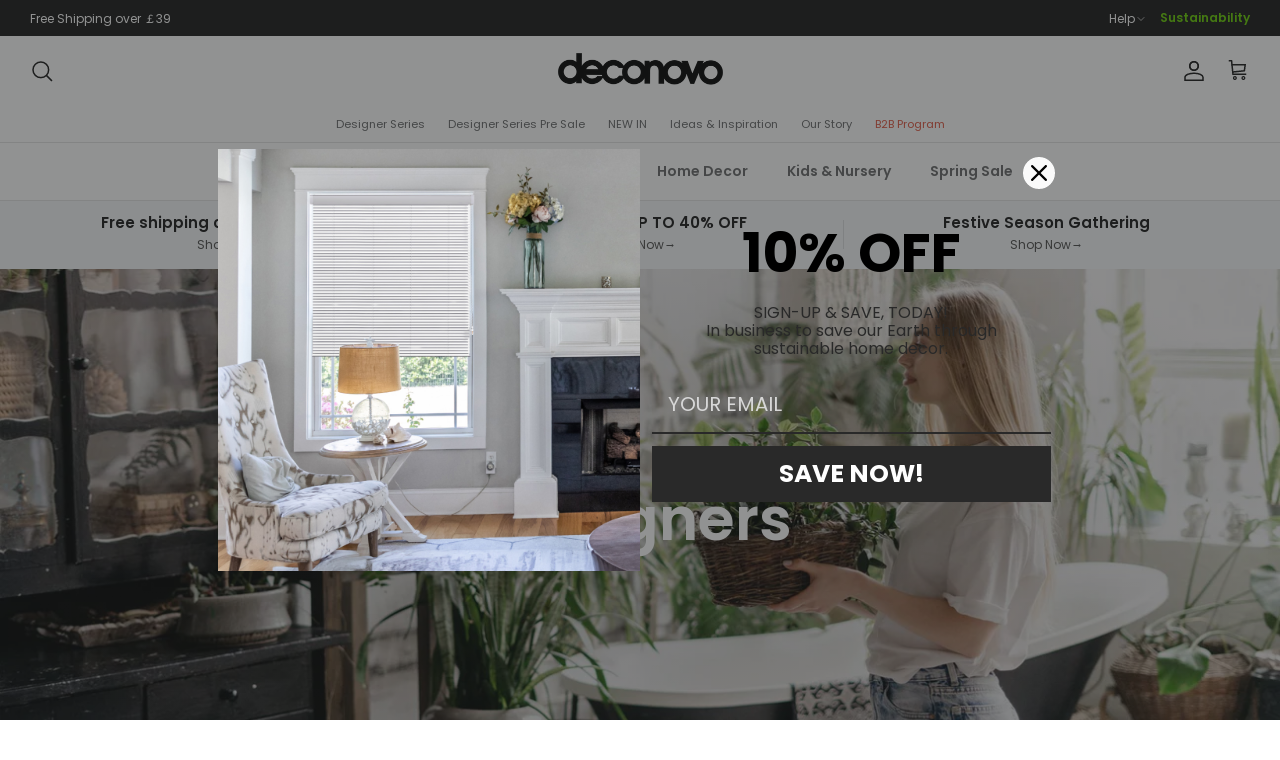

--- FILE ---
content_type: text/html; charset=utf-8
request_url: https://www.deconovo.co.uk/pages/designer
body_size: 51056
content:
<!DOCTYPE html><html lang="en" dir="ltr">
<head>
  
  <script>
    window.dataLayer = window.dataLayer || [];
    function gtag() { dataLayer.push(arguments); }

    // 1. 每个页面先默认 不同意追踪 及 不接受 cookie
    gtag('consent', 'default', {
        analytics_storage: 'denied',
        ad_storage: 'denied',
        ad_user_data: 'denied',
        ad_personalization: 'denied',
        wait_for_update: 500, // wait for an update signal to overwrite, if any. (for waiting CMP)
        region: [
            'GB', 'AT', 'BE', 'BG', 'CY', 'CZ', 'DE', 'DK', 'EE', 'ES', 'FI', 'FR', 'GR', 'HR', 'HU', 'IE', 'IS', 'IT', 'LI', 'LT', 'LU', 'LV', 'MT', 'NL', 'NO', 'PL', 'PT', 'RO', 'SE', 'SI', 'SK'
        ] // apply default to specific regions only
    });

    // 1.a 其它可选的设置
    gtag('set', 'url_passthrough', true); // improve tracking via querystring info when consent is denied
    gtag('set', 'ads_data_redaction', true); // further remove ads click info when ad_storage is denied
</script>

<script>
    // 2. 根据用户之前是否同意的选项 在每个页面自动触发 代码同意追踪 及 cookie
    if (localStorage['gtag.consent.option'] !== undefined) {
        const option = JSON.parse(localStorage['gtag.consent.option']);
        gtag('consent', 'update', option);
    }
</script>


<script>
    // 按钮的代码 给用户 同意 cookie
    document.addEventListener('click', function (e) {
        const btnAcceptCookie = e.target.closest('body > div.cooki-container > a.cooki-accept'); //同意按钮
        if (btnAcceptCookie === null) return;

        const option = {
            'analytics_storage': 'granted',
            'ad_storage': 'granted',
            'ad_user_data': 'granted',
            'ad_personalization': 'granted'
        };
        gtag('consent', 'update', option);

        // 3. 保存并记录用户是否同意的选项 以便下一页面自动选择是否同意 cookie
        localStorage['gtag.consent.option'] = JSON.stringify(option);
    });
</script>


<script>
    // 按钮的代码 给用户 拒绝 cookie
    document.addEventListener('click', function (e) {
        const btnRejectCookie = e.target.closest('body > div.cooki-container > a.cooki-decline'); //拒绝按钮
        if (btnRejectCookie === null) return;

        const option = {
            'analytics_storage': 'denied',
            'ad_storage': 'denied',
            'ad_user_data': 'denied',
            'ad_personalization': 'denied'
        };
        gtag('consent', 'update', option);

        // 3b. 移除之前保存的用户同意选项的记录 以便下一页面不再自动同意 cookie
        localStorage.removeItem('gtag.consent.option');
    });
</script>
 
<!-- Symmetry 6.0.3 -->

  <title>
    Designer &ndash; Deconovo UK
  </title>

  <meta charset="utf-8" />
<meta name="viewport" content="width=device-width,initial-scale=1.0" />
<meta http-equiv="X-UA-Compatible" content="IE=edge">

<link rel="preconnect" href="https://cdn.shopify.com" crossorigin>
<link rel="preconnect" href="https://fonts.shopify.com" crossorigin>
<link rel="preconnect" href="https://monorail-edge.shopifysvc.com"><link rel="preload" as="font" href="//www.deconovo.co.uk/cdn/fonts/poppins/poppins_n4.0ba78fa5af9b0e1a374041b3ceaadf0a43b41362.woff2" type="font/woff2" crossorigin><link rel="preload" as="font" href="//www.deconovo.co.uk/cdn/fonts/poppins/poppins_n6.aa29d4918bc243723d56b59572e18228ed0786f6.woff2" type="font/woff2" crossorigin><link rel="preload" as="font" href="//www.deconovo.co.uk/cdn/fonts/poppins/poppins_n6.aa29d4918bc243723d56b59572e18228ed0786f6.woff2" type="font/woff2" crossorigin><link rel="preload" as="font" href="//www.deconovo.co.uk/cdn/fonts/arimo/arimo_n7.1d2d0638e6a1228d86beb0e10006e3280ccb2d04.woff2" type="font/woff2" crossorigin><link rel="preload" href="//www.deconovo.co.uk/cdn/shop/t/46/assets/vendor.min.js?v=11589511144441591071698734964" as="script">
<link rel="preload" href="//www.deconovo.co.uk/cdn/shop/t/46/assets/theme.js?v=143902139960795655121704442872" as="script"><link rel="canonical" href="https://www.deconovo.co.uk/pages/designer" /><link rel="icon" href="//www.deconovo.co.uk/cdn/shop/files/logo2-D_d692cfcb-ac40-425b-93ec-17c5247a99b7.png?crop=center&height=48&v=1702449303&width=48" type="image/png">
<style>
    @font-face {
  font-family: Poppins;
  font-weight: 400;
  font-style: normal;
  font-display: fallback;
  src: url("//www.deconovo.co.uk/cdn/fonts/poppins/poppins_n4.0ba78fa5af9b0e1a374041b3ceaadf0a43b41362.woff2") format("woff2"),
       url("//www.deconovo.co.uk/cdn/fonts/poppins/poppins_n4.214741a72ff2596839fc9760ee7a770386cf16ca.woff") format("woff");
}

    @font-face {
  font-family: Poppins;
  font-weight: 700;
  font-style: normal;
  font-display: fallback;
  src: url("//www.deconovo.co.uk/cdn/fonts/poppins/poppins_n7.56758dcf284489feb014a026f3727f2f20a54626.woff2") format("woff2"),
       url("//www.deconovo.co.uk/cdn/fonts/poppins/poppins_n7.f34f55d9b3d3205d2cd6f64955ff4b36f0cfd8da.woff") format("woff");
}

    @font-face {
  font-family: Poppins;
  font-weight: 500;
  font-style: normal;
  font-display: fallback;
  src: url("//www.deconovo.co.uk/cdn/fonts/poppins/poppins_n5.ad5b4b72b59a00358afc706450c864c3c8323842.woff2") format("woff2"),
       url("//www.deconovo.co.uk/cdn/fonts/poppins/poppins_n5.33757fdf985af2d24b32fcd84c9a09224d4b2c39.woff") format("woff");
}

    @font-face {
  font-family: Poppins;
  font-weight: 400;
  font-style: italic;
  font-display: fallback;
  src: url("//www.deconovo.co.uk/cdn/fonts/poppins/poppins_i4.846ad1e22474f856bd6b81ba4585a60799a9f5d2.woff2") format("woff2"),
       url("//www.deconovo.co.uk/cdn/fonts/poppins/poppins_i4.56b43284e8b52fc64c1fd271f289a39e8477e9ec.woff") format("woff");
}

    @font-face {
  font-family: Poppins;
  font-weight: 700;
  font-style: italic;
  font-display: fallback;
  src: url("//www.deconovo.co.uk/cdn/fonts/poppins/poppins_i7.42fd71da11e9d101e1e6c7932199f925f9eea42d.woff2") format("woff2"),
       url("//www.deconovo.co.uk/cdn/fonts/poppins/poppins_i7.ec8499dbd7616004e21155106d13837fff4cf556.woff") format("woff");
}

    @font-face {
  font-family: Poppins;
  font-weight: 600;
  font-style: normal;
  font-display: fallback;
  src: url("//www.deconovo.co.uk/cdn/fonts/poppins/poppins_n6.aa29d4918bc243723d56b59572e18228ed0786f6.woff2") format("woff2"),
       url("//www.deconovo.co.uk/cdn/fonts/poppins/poppins_n6.5f815d845fe073750885d5b7e619ee00e8111208.woff") format("woff");
}

    @font-face {
  font-family: Arimo;
  font-weight: 700;
  font-style: normal;
  font-display: fallback;
  src: url("//www.deconovo.co.uk/cdn/fonts/arimo/arimo_n7.1d2d0638e6a1228d86beb0e10006e3280ccb2d04.woff2") format("woff2"),
       url("//www.deconovo.co.uk/cdn/fonts/arimo/arimo_n7.f4b9139e8eac4a17b38b8707044c20f54c3be479.woff") format("woff");
}

    @font-face {
  font-family: Poppins;
  font-weight: 600;
  font-style: normal;
  font-display: fallback;
  src: url("//www.deconovo.co.uk/cdn/fonts/poppins/poppins_n6.aa29d4918bc243723d56b59572e18228ed0786f6.woff2") format("woff2"),
       url("//www.deconovo.co.uk/cdn/fonts/poppins/poppins_n6.5f815d845fe073750885d5b7e619ee00e8111208.woff") format("woff");
}

    @font-face {
  font-family: Poppins;
  font-weight: 600;
  font-style: normal;
  font-display: fallback;
  src: url("//www.deconovo.co.uk/cdn/fonts/poppins/poppins_n6.aa29d4918bc243723d56b59572e18228ed0786f6.woff2") format("woff2"),
       url("//www.deconovo.co.uk/cdn/fonts/poppins/poppins_n6.5f815d845fe073750885d5b7e619ee00e8111208.woff") format("woff");
}

  </style>

  <meta property="og:site_name" content="Deconovo UK">
<meta property="og:url" content="https://www.deconovo.co.uk/pages/designer">
<meta property="og:title" content="Designer">
<meta property="og:type" content="website">
<meta property="og:description" content="Best-Selling Curtains in the UK. Thrifty European &amp; US-based Designers. Explore the Trendiest Home Decor Styles. Ensuring Your Home Is Remarkable."><meta property="og:image" content="http://www.deconovo.co.uk/cdn/shop/files/45299015_1926496860721450_292781800239923200_o_3d2c9742-d313-493a-a18e-3ee847a613fe_1200x1200.jpg?v=1623055259">
  <meta property="og:image:secure_url" content="https://www.deconovo.co.uk/cdn/shop/files/45299015_1926496860721450_292781800239923200_o_3d2c9742-d313-493a-a18e-3ee847a613fe_1200x1200.jpg?v=1623055259">
  <meta property="og:image:width" content="1200">
  <meta property="og:image:height" content="1200"><meta name="twitter:card" content="summary_large_image">
<meta name="twitter:title" content="Designer">
<meta name="twitter:description" content="Best-Selling Curtains in the UK. Thrifty European &amp; US-based Designers. Explore the Trendiest Home Decor Styles. Ensuring Your Home Is Remarkable.">

  <style>.product-block-options__item--unavailable  {
    display: none !important;
  }
  .opt-btn.is-unavailable+.opt-label {
	  display: none !important;
  }
  .cc-select__option.is-unavailable {
    display: none !important;
  }</style>

  <link href="//www.deconovo.co.uk/cdn/shop/t/46/assets/styles.css?v=15176290397514704261759334859" rel="stylesheet" type="text/css" media="all" />
<script src="https://cdnjs.cloudflare.com/ajax/libs/jquery/3.7.1/jquery.min.js" integrity="sha512-v2CJ7UaYy4JwqLDIrZUI/4hqeoQieOmAZNXBeQyjo21dadnwR+8ZaIJVT8EE2iyI61OV8e6M8PP2/4hpQINQ/g==" crossorigin="anonymous" referrerpolicy="no-referrer"></script>
  <script src="https://cdnjs.cloudflare.com/ajax/libs/jquery-migrate/3.4.1/jquery-migrate.min.js" integrity="sha512-KgffulL3mxrOsDicgQWA11O6q6oKeWcV00VxgfJw4TcM8XRQT8Df9EsrYxDf7tpVpfl3qcYD96BpyPvA4d1FDQ==" crossorigin="anonymous" referrerpolicy="no-referrer"></script>
  <link rel="stylesheet" type="text/css" href="//cdn.jsdelivr.net/npm/slick-carousel@1.8.1/slick/slick.css"/> 
  <script type="text/javascript" src="//cdn.jsdelivr.net/npm/slick-carousel@1.8.1/slick/slick.min.js"></script>
  <script>
    window.theme = window.theme || {};
    theme.money_format_with_product_code_preference = "£{{amount}}";
    theme.money_format_with_cart_code_preference = "£{{amount}}";
    theme.money_format = "£{{amount}}";
    theme.strings = {
      previous: "Previous",
      next: "Next",
      addressError: "Error looking up that address",
      addressNoResults: "No results for that address",
      addressQueryLimit: "You have exceeded the Google API usage limit. Consider upgrading to a \u003ca href=\"https:\/\/developers.google.com\/maps\/premium\/usage-limits\"\u003ePremium Plan\u003c\/a\u003e.",
      authError: "There was a problem authenticating your Google Maps API Key.",
      icon_labels_left: "Left",
      icon_labels_right: "Right",
      icon_labels_down: "Down",
      icon_labels_close: "Close",
      icon_labels_plus: "Plus",
      imageSlider: "Image slider",
      cart_terms_confirmation: "You must agree to the terms and conditions before continuing.",
      cart_general_quantity_too_high: "You can only have [QUANTITY] in your cart",
      products_listing_from: "From",
      layout_live_search_see_all: "See all results",
      products_product_add_to_cart: "Add to Cart",
      products_variant_no_stock: "Sold out",
      products_variant_non_existent: "Unavailable",
      products_product_pick_a: "Pick a",
      general_navigation_menu_toggle_aria_label: "Toggle menu",
      general_accessibility_labels_close: "Close",
      products_product_added_to_cart: "Added to cart",
      general_quick_search_pages: "Pages",
      general_quick_search_no_results: "Sorry, we couldn\u0026#39;t find any results",
      collections_general_see_all_subcollections: "See all..."
    };
    theme.routes = {
      cart_url: '/cart',
      cart_add_url: '/cart/add.js',
      cart_update_url: '/cart/update.js',
      predictive_search_url: '/search/suggest'
    };
    theme.settings = {
      cart_type: "drawer",
      after_add_to_cart: "drawer",
      quickbuy_style: "off",
      avoid_orphans: true
    };
    document.documentElement.classList.add('js');
  </script>

  <script src="//www.deconovo.co.uk/cdn/shop/t/46/assets/vendor.min.js?v=11589511144441591071698734964" defer="defer"></script>
  <script src="//www.deconovo.co.uk/cdn/shop/t/46/assets/theme.js?v=143902139960795655121704442872" defer="defer"></script>
  <script src="//www.deconovo.co.uk/cdn/shop/t/46/assets/custom.js?v=5362117828758351311708322564" defer="defer"></script>
  
  <script>window.performance && window.performance.mark && window.performance.mark('shopify.content_for_header.start');</script><meta name="google-site-verification" content="XyI7g5ynI2KVJKO4OsoTDEryhVYVaIMbfLk_R_CU2Sg">
<meta name="facebook-domain-verification" content="097mg9nyws0r8ru8xhqlgr2ej5no7s">
<meta id="shopify-digital-wallet" name="shopify-digital-wallet" content="/44731695272/digital_wallets/dialog">
<meta name="shopify-checkout-api-token" content="88f3eef88cf0e18a52b3758bede1c180">
<meta id="in-context-paypal-metadata" data-shop-id="44731695272" data-venmo-supported="false" data-environment="production" data-locale="en_US" data-paypal-v4="true" data-currency="GBP">
<script async="async" src="/checkouts/internal/preloads.js?locale=en-GB"></script>
<link rel="preconnect" href="https://shop.app" crossorigin="anonymous">
<script async="async" src="https://shop.app/checkouts/internal/preloads.js?locale=en-GB&shop_id=44731695272" crossorigin="anonymous"></script>
<script id="apple-pay-shop-capabilities" type="application/json">{"shopId":44731695272,"countryCode":"GB","currencyCode":"GBP","merchantCapabilities":["supports3DS"],"merchantId":"gid:\/\/shopify\/Shop\/44731695272","merchantName":"Deconovo UK","requiredBillingContactFields":["postalAddress","email","phone"],"requiredShippingContactFields":["postalAddress","email","phone"],"shippingType":"shipping","supportedNetworks":["visa","maestro","masterCard","amex","discover","elo"],"total":{"type":"pending","label":"Deconovo UK","amount":"1.00"},"shopifyPaymentsEnabled":true,"supportsSubscriptions":true}</script>
<script id="shopify-features" type="application/json">{"accessToken":"88f3eef88cf0e18a52b3758bede1c180","betas":["rich-media-storefront-analytics"],"domain":"www.deconovo.co.uk","predictiveSearch":true,"shopId":44731695272,"locale":"en"}</script>
<script>var Shopify = Shopify || {};
Shopify.shop = "deconovo-uk.myshopify.com";
Shopify.locale = "en";
Shopify.currency = {"active":"GBP","rate":"1.0"};
Shopify.country = "GB";
Shopify.theme = {"name":"Symmetry","id":137796452578,"schema_name":"Symmetry","schema_version":"6.0.3","theme_store_id":null,"role":"main"};
Shopify.theme.handle = "null";
Shopify.theme.style = {"id":null,"handle":null};
Shopify.cdnHost = "www.deconovo.co.uk/cdn";
Shopify.routes = Shopify.routes || {};
Shopify.routes.root = "/";</script>
<script type="module">!function(o){(o.Shopify=o.Shopify||{}).modules=!0}(window);</script>
<script>!function(o){function n(){var o=[];function n(){o.push(Array.prototype.slice.apply(arguments))}return n.q=o,n}var t=o.Shopify=o.Shopify||{};t.loadFeatures=n(),t.autoloadFeatures=n()}(window);</script>
<script>
  window.ShopifyPay = window.ShopifyPay || {};
  window.ShopifyPay.apiHost = "shop.app\/pay";
  window.ShopifyPay.redirectState = null;
</script>
<script id="shop-js-analytics" type="application/json">{"pageType":"page"}</script>
<script defer="defer" async type="module" src="//www.deconovo.co.uk/cdn/shopifycloud/shop-js/modules/v2/client.init-shop-cart-sync_BT-GjEfc.en.esm.js"></script>
<script defer="defer" async type="module" src="//www.deconovo.co.uk/cdn/shopifycloud/shop-js/modules/v2/chunk.common_D58fp_Oc.esm.js"></script>
<script defer="defer" async type="module" src="//www.deconovo.co.uk/cdn/shopifycloud/shop-js/modules/v2/chunk.modal_xMitdFEc.esm.js"></script>
<script type="module">
  await import("//www.deconovo.co.uk/cdn/shopifycloud/shop-js/modules/v2/client.init-shop-cart-sync_BT-GjEfc.en.esm.js");
await import("//www.deconovo.co.uk/cdn/shopifycloud/shop-js/modules/v2/chunk.common_D58fp_Oc.esm.js");
await import("//www.deconovo.co.uk/cdn/shopifycloud/shop-js/modules/v2/chunk.modal_xMitdFEc.esm.js");

  window.Shopify.SignInWithShop?.initShopCartSync?.({"fedCMEnabled":true,"windoidEnabled":true});

</script>
<script>
  window.Shopify = window.Shopify || {};
  if (!window.Shopify.featureAssets) window.Shopify.featureAssets = {};
  window.Shopify.featureAssets['shop-js'] = {"shop-cart-sync":["modules/v2/client.shop-cart-sync_DZOKe7Ll.en.esm.js","modules/v2/chunk.common_D58fp_Oc.esm.js","modules/v2/chunk.modal_xMitdFEc.esm.js"],"init-fed-cm":["modules/v2/client.init-fed-cm_B6oLuCjv.en.esm.js","modules/v2/chunk.common_D58fp_Oc.esm.js","modules/v2/chunk.modal_xMitdFEc.esm.js"],"shop-cash-offers":["modules/v2/client.shop-cash-offers_D2sdYoxE.en.esm.js","modules/v2/chunk.common_D58fp_Oc.esm.js","modules/v2/chunk.modal_xMitdFEc.esm.js"],"shop-login-button":["modules/v2/client.shop-login-button_QeVjl5Y3.en.esm.js","modules/v2/chunk.common_D58fp_Oc.esm.js","modules/v2/chunk.modal_xMitdFEc.esm.js"],"pay-button":["modules/v2/client.pay-button_DXTOsIq6.en.esm.js","modules/v2/chunk.common_D58fp_Oc.esm.js","modules/v2/chunk.modal_xMitdFEc.esm.js"],"shop-button":["modules/v2/client.shop-button_DQZHx9pm.en.esm.js","modules/v2/chunk.common_D58fp_Oc.esm.js","modules/v2/chunk.modal_xMitdFEc.esm.js"],"avatar":["modules/v2/client.avatar_BTnouDA3.en.esm.js"],"init-windoid":["modules/v2/client.init-windoid_CR1B-cfM.en.esm.js","modules/v2/chunk.common_D58fp_Oc.esm.js","modules/v2/chunk.modal_xMitdFEc.esm.js"],"init-shop-for-new-customer-accounts":["modules/v2/client.init-shop-for-new-customer-accounts_C_vY_xzh.en.esm.js","modules/v2/client.shop-login-button_QeVjl5Y3.en.esm.js","modules/v2/chunk.common_D58fp_Oc.esm.js","modules/v2/chunk.modal_xMitdFEc.esm.js"],"init-shop-email-lookup-coordinator":["modules/v2/client.init-shop-email-lookup-coordinator_BI7n9ZSv.en.esm.js","modules/v2/chunk.common_D58fp_Oc.esm.js","modules/v2/chunk.modal_xMitdFEc.esm.js"],"init-shop-cart-sync":["modules/v2/client.init-shop-cart-sync_BT-GjEfc.en.esm.js","modules/v2/chunk.common_D58fp_Oc.esm.js","modules/v2/chunk.modal_xMitdFEc.esm.js"],"shop-toast-manager":["modules/v2/client.shop-toast-manager_DiYdP3xc.en.esm.js","modules/v2/chunk.common_D58fp_Oc.esm.js","modules/v2/chunk.modal_xMitdFEc.esm.js"],"init-customer-accounts":["modules/v2/client.init-customer-accounts_D9ZNqS-Q.en.esm.js","modules/v2/client.shop-login-button_QeVjl5Y3.en.esm.js","modules/v2/chunk.common_D58fp_Oc.esm.js","modules/v2/chunk.modal_xMitdFEc.esm.js"],"init-customer-accounts-sign-up":["modules/v2/client.init-customer-accounts-sign-up_iGw4briv.en.esm.js","modules/v2/client.shop-login-button_QeVjl5Y3.en.esm.js","modules/v2/chunk.common_D58fp_Oc.esm.js","modules/v2/chunk.modal_xMitdFEc.esm.js"],"shop-follow-button":["modules/v2/client.shop-follow-button_CqMgW2wH.en.esm.js","modules/v2/chunk.common_D58fp_Oc.esm.js","modules/v2/chunk.modal_xMitdFEc.esm.js"],"checkout-modal":["modules/v2/client.checkout-modal_xHeaAweL.en.esm.js","modules/v2/chunk.common_D58fp_Oc.esm.js","modules/v2/chunk.modal_xMitdFEc.esm.js"],"shop-login":["modules/v2/client.shop-login_D91U-Q7h.en.esm.js","modules/v2/chunk.common_D58fp_Oc.esm.js","modules/v2/chunk.modal_xMitdFEc.esm.js"],"lead-capture":["modules/v2/client.lead-capture_BJmE1dJe.en.esm.js","modules/v2/chunk.common_D58fp_Oc.esm.js","modules/v2/chunk.modal_xMitdFEc.esm.js"],"payment-terms":["modules/v2/client.payment-terms_Ci9AEqFq.en.esm.js","modules/v2/chunk.common_D58fp_Oc.esm.js","modules/v2/chunk.modal_xMitdFEc.esm.js"]};
</script>
<script>(function() {
  var isLoaded = false;
  function asyncLoad() {
    if (isLoaded) return;
    isLoaded = true;
    var urls = ["https:\/\/ecommplugins-scripts.trustpilot.com\/v2.1\/js\/header.min.js?settings=eyJrZXkiOiJtV1pzYnJxSFRIVlhkNVdUIiwicyI6InNrdSJ9\u0026v=2.5\u0026shop=deconovo-uk.myshopify.com","https:\/\/ecommplugins-trustboxsettings.trustpilot.com\/deconovo-uk.myshopify.com.js?settings=1679483014884\u0026shop=deconovo-uk.myshopify.com","https:\/\/widget.trustpilot.com\/bootstrap\/v5\/tp.widget.sync.bootstrap.min.js?shop=deconovo-uk.myshopify.com","https:\/\/cookihq.com\/scripts\/notification\/65b21fd52504c10014a20ec4?shop=deconovo-uk.myshopify.com","https:\/\/dr4qe3ddw9y32.cloudfront.net\/awin-shopify-integration-code.js?aid=57519\u0026v=shopifyApp_4.3.0\u0026ts=1706766002784\u0026shop=deconovo-uk.myshopify.com","\/\/cdn.shopify.com\/proxy\/50215a6b1476f0391d9b582293c07e7045b3db4fe763565b66ffd477764e69e1\/api.goaffpro.com\/loader.js?shop=deconovo-uk.myshopify.com\u0026sp-cache-control=cHVibGljLCBtYXgtYWdlPTkwMA"];
    for (var i = 0; i < urls.length; i++) {
      var s = document.createElement('script');
      s.type = 'text/javascript';
      s.async = true;
      s.src = urls[i];
      var x = document.getElementsByTagName('script')[0];
      x.parentNode.insertBefore(s, x);
    }
  };
  if(window.attachEvent) {
    window.attachEvent('onload', asyncLoad);
  } else {
    window.addEventListener('load', asyncLoad, false);
  }
})();</script>
<script id="__st">var __st={"a":44731695272,"offset":28800,"reqid":"e73623a8-27b9-487a-b7c7-5db30cbd62f7-1769103871","pageurl":"www.deconovo.co.uk\/pages\/designer","s":"pages-113848910050","u":"55f7899eca06","p":"page","rtyp":"page","rid":113848910050};</script>
<script>window.ShopifyPaypalV4VisibilityTracking = true;</script>
<script id="captcha-bootstrap">!function(){'use strict';const t='contact',e='account',n='new_comment',o=[[t,t],['blogs',n],['comments',n],[t,'customer']],c=[[e,'customer_login'],[e,'guest_login'],[e,'recover_customer_password'],[e,'create_customer']],r=t=>t.map((([t,e])=>`form[action*='/${t}']:not([data-nocaptcha='true']) input[name='form_type'][value='${e}']`)).join(','),a=t=>()=>t?[...document.querySelectorAll(t)].map((t=>t.form)):[];function s(){const t=[...o],e=r(t);return a(e)}const i='password',u='form_key',d=['recaptcha-v3-token','g-recaptcha-response','h-captcha-response',i],f=()=>{try{return window.sessionStorage}catch{return}},m='__shopify_v',_=t=>t.elements[u];function p(t,e,n=!1){try{const o=window.sessionStorage,c=JSON.parse(o.getItem(e)),{data:r}=function(t){const{data:e,action:n}=t;return t[m]||n?{data:e,action:n}:{data:t,action:n}}(c);for(const[e,n]of Object.entries(r))t.elements[e]&&(t.elements[e].value=n);n&&o.removeItem(e)}catch(o){console.error('form repopulation failed',{error:o})}}const l='form_type',E='cptcha';function T(t){t.dataset[E]=!0}const w=window,h=w.document,L='Shopify',v='ce_forms',y='captcha';let A=!1;((t,e)=>{const n=(g='f06e6c50-85a8-45c8-87d0-21a2b65856fe',I='https://cdn.shopify.com/shopifycloud/storefront-forms-hcaptcha/ce_storefront_forms_captcha_hcaptcha.v1.5.2.iife.js',D={infoText:'Protected by hCaptcha',privacyText:'Privacy',termsText:'Terms'},(t,e,n)=>{const o=w[L][v],c=o.bindForm;if(c)return c(t,g,e,D).then(n);var r;o.q.push([[t,g,e,D],n]),r=I,A||(h.body.append(Object.assign(h.createElement('script'),{id:'captcha-provider',async:!0,src:r})),A=!0)});var g,I,D;w[L]=w[L]||{},w[L][v]=w[L][v]||{},w[L][v].q=[],w[L][y]=w[L][y]||{},w[L][y].protect=function(t,e){n(t,void 0,e),T(t)},Object.freeze(w[L][y]),function(t,e,n,w,h,L){const[v,y,A,g]=function(t,e,n){const i=e?o:[],u=t?c:[],d=[...i,...u],f=r(d),m=r(i),_=r(d.filter((([t,e])=>n.includes(e))));return[a(f),a(m),a(_),s()]}(w,h,L),I=t=>{const e=t.target;return e instanceof HTMLFormElement?e:e&&e.form},D=t=>v().includes(t);t.addEventListener('submit',(t=>{const e=I(t);if(!e)return;const n=D(e)&&!e.dataset.hcaptchaBound&&!e.dataset.recaptchaBound,o=_(e),c=g().includes(e)&&(!o||!o.value);(n||c)&&t.preventDefault(),c&&!n&&(function(t){try{if(!f())return;!function(t){const e=f();if(!e)return;const n=_(t);if(!n)return;const o=n.value;o&&e.removeItem(o)}(t);const e=Array.from(Array(32),(()=>Math.random().toString(36)[2])).join('');!function(t,e){_(t)||t.append(Object.assign(document.createElement('input'),{type:'hidden',name:u})),t.elements[u].value=e}(t,e),function(t,e){const n=f();if(!n)return;const o=[...t.querySelectorAll(`input[type='${i}']`)].map((({name:t})=>t)),c=[...d,...o],r={};for(const[a,s]of new FormData(t).entries())c.includes(a)||(r[a]=s);n.setItem(e,JSON.stringify({[m]:1,action:t.action,data:r}))}(t,e)}catch(e){console.error('failed to persist form',e)}}(e),e.submit())}));const S=(t,e)=>{t&&!t.dataset[E]&&(n(t,e.some((e=>e===t))),T(t))};for(const o of['focusin','change'])t.addEventListener(o,(t=>{const e=I(t);D(e)&&S(e,y())}));const B=e.get('form_key'),M=e.get(l),P=B&&M;t.addEventListener('DOMContentLoaded',(()=>{const t=y();if(P)for(const e of t)e.elements[l].value===M&&p(e,B);[...new Set([...A(),...v().filter((t=>'true'===t.dataset.shopifyCaptcha))])].forEach((e=>S(e,t)))}))}(h,new URLSearchParams(w.location.search),n,t,e,['guest_login'])})(!0,!0)}();</script>
<script integrity="sha256-4kQ18oKyAcykRKYeNunJcIwy7WH5gtpwJnB7kiuLZ1E=" data-source-attribution="shopify.loadfeatures" defer="defer" src="//www.deconovo.co.uk/cdn/shopifycloud/storefront/assets/storefront/load_feature-a0a9edcb.js" crossorigin="anonymous"></script>
<script crossorigin="anonymous" defer="defer" src="//www.deconovo.co.uk/cdn/shopifycloud/storefront/assets/shopify_pay/storefront-65b4c6d7.js?v=20250812"></script>
<script data-source-attribution="shopify.dynamic_checkout.dynamic.init">var Shopify=Shopify||{};Shopify.PaymentButton=Shopify.PaymentButton||{isStorefrontPortableWallets:!0,init:function(){window.Shopify.PaymentButton.init=function(){};var t=document.createElement("script");t.src="https://www.deconovo.co.uk/cdn/shopifycloud/portable-wallets/latest/portable-wallets.en.js",t.type="module",document.head.appendChild(t)}};
</script>
<script data-source-attribution="shopify.dynamic_checkout.buyer_consent">
  function portableWalletsHideBuyerConsent(e){var t=document.getElementById("shopify-buyer-consent"),n=document.getElementById("shopify-subscription-policy-button");t&&n&&(t.classList.add("hidden"),t.setAttribute("aria-hidden","true"),n.removeEventListener("click",e))}function portableWalletsShowBuyerConsent(e){var t=document.getElementById("shopify-buyer-consent"),n=document.getElementById("shopify-subscription-policy-button");t&&n&&(t.classList.remove("hidden"),t.removeAttribute("aria-hidden"),n.addEventListener("click",e))}window.Shopify?.PaymentButton&&(window.Shopify.PaymentButton.hideBuyerConsent=portableWalletsHideBuyerConsent,window.Shopify.PaymentButton.showBuyerConsent=portableWalletsShowBuyerConsent);
</script>
<script data-source-attribution="shopify.dynamic_checkout.cart.bootstrap">document.addEventListener("DOMContentLoaded",(function(){function t(){return document.querySelector("shopify-accelerated-checkout-cart, shopify-accelerated-checkout")}if(t())Shopify.PaymentButton.init();else{new MutationObserver((function(e,n){t()&&(Shopify.PaymentButton.init(),n.disconnect())})).observe(document.body,{childList:!0,subtree:!0})}}));
</script>
<link id="shopify-accelerated-checkout-styles" rel="stylesheet" media="screen" href="https://www.deconovo.co.uk/cdn/shopifycloud/portable-wallets/latest/accelerated-checkout-backwards-compat.css" crossorigin="anonymous">
<style id="shopify-accelerated-checkout-cart">
        #shopify-buyer-consent {
  margin-top: 1em;
  display: inline-block;
  width: 100%;
}

#shopify-buyer-consent.hidden {
  display: none;
}

#shopify-subscription-policy-button {
  background: none;
  border: none;
  padding: 0;
  text-decoration: underline;
  font-size: inherit;
  cursor: pointer;
}

#shopify-subscription-policy-button::before {
  box-shadow: none;
}

      </style>

<script>window.performance && window.performance.mark && window.performance.mark('shopify.content_for_header.end');</script>

<script>
    
    
    
    
    var gsf_conversion_data = {page_type : '', event : '', data : {shop_currency : "GBP"}};
    
</script>

  <!-- "snippets/shogun-head.liquid" was not rendered, the associated app was uninstalled -->
<!-- BEGIN app block: shopify://apps/judge-me-reviews/blocks/judgeme_core/61ccd3b1-a9f2-4160-9fe9-4fec8413e5d8 --><!-- Start of Judge.me Core -->






<link rel="dns-prefetch" href="https://cdnwidget.judge.me">
<link rel="dns-prefetch" href="https://cdn.judge.me">
<link rel="dns-prefetch" href="https://cdn1.judge.me">
<link rel="dns-prefetch" href="https://api.judge.me">

<script data-cfasync='false' class='jdgm-settings-script'>window.jdgmSettings={"pagination":5,"disable_web_reviews":true,"badge_no_review_text":"No reviews","badge_n_reviews_text":"{{ n }} review/reviews","badge_star_color":"#00b67a","hide_badge_preview_if_no_reviews":true,"badge_hide_text":false,"enforce_center_preview_badge":false,"widget_title":"Customer Reviews","widget_open_form_text":"Write a review","widget_close_form_text":"Cancel review","widget_refresh_page_text":"Refresh page","widget_summary_text":"Based on {{ number_of_reviews }} review/reviews","widget_no_review_text":"Be the first to write a review","widget_name_field_text":"Display name","widget_verified_name_field_text":"Verified Name (public)","widget_name_placeholder_text":"Display name","widget_required_field_error_text":"This field is required.","widget_email_field_text":"Email address","widget_verified_email_field_text":"Verified Email (private, can not be edited)","widget_email_placeholder_text":"Your email address","widget_email_field_error_text":"Please enter a valid email address.","widget_rating_field_text":"Rating","widget_review_title_field_text":"Review Title","widget_review_title_placeholder_text":"Give your review a title","widget_review_body_field_text":"Review content","widget_review_body_placeholder_text":"Start writing here...","widget_pictures_field_text":"Picture/Video (optional)","widget_submit_review_text":"Submit Review","widget_submit_verified_review_text":"Submit Verified Review","widget_submit_success_msg_with_auto_publish":"Thank you! Please refresh the page in a few moments to see your review. You can remove or edit your review by logging into \u003ca href='https://judge.me/login' target='_blank' rel='nofollow noopener'\u003eJudge.me\u003c/a\u003e","widget_submit_success_msg_no_auto_publish":"Thank you! Your review will be published as soon as it is approved by the shop admin. You can remove or edit your review by logging into \u003ca href='https://judge.me/login' target='_blank' rel='nofollow noopener'\u003eJudge.me\u003c/a\u003e","widget_show_default_reviews_out_of_total_text":"Showing {{ n_reviews_shown }} out of {{ n_reviews }} reviews.","widget_show_all_link_text":"Show all","widget_show_less_link_text":"Show less","widget_author_said_text":"{{ reviewer_name }} said:","widget_days_text":"{{ n }} days ago","widget_weeks_text":"{{ n }} week/weeks ago","widget_months_text":"{{ n }} month/months ago","widget_years_text":"{{ n }} year/years ago","widget_yesterday_text":"Yesterday","widget_today_text":"Today","widget_replied_text":"\u003e\u003e {{ shop_name }} replied:","widget_read_more_text":"Read more","widget_reviewer_name_as_initial":"","widget_rating_filter_color":"","widget_rating_filter_see_all_text":"See all reviews","widget_sorting_most_recent_text":"Most Recent","widget_sorting_highest_rating_text":"Highest Rating","widget_sorting_lowest_rating_text":"Lowest Rating","widget_sorting_with_pictures_text":"Only Pictures","widget_sorting_most_helpful_text":"Most Helpful","widget_open_question_form_text":"Ask a question","widget_reviews_subtab_text":"Reviews","widget_questions_subtab_text":"Questions","widget_question_label_text":"Question","widget_answer_label_text":"Answer","widget_question_placeholder_text":"Write your question here","widget_submit_question_text":"Submit Question","widget_question_submit_success_text":"Thank you for your question! We will notify you once it gets answered.","widget_star_color":"#00b67a","verified_badge_text":"Verified","verified_badge_bg_color":"","verified_badge_text_color":"","verified_badge_placement":"left-of-reviewer-name","widget_review_max_height":"","widget_hide_border":false,"widget_social_share":false,"widget_thumb":false,"widget_review_location_show":false,"widget_location_format":"","all_reviews_include_out_of_store_products":true,"all_reviews_out_of_store_text":"(out of store)","all_reviews_pagination":100,"all_reviews_product_name_prefix_text":"about","enable_review_pictures":true,"enable_question_anwser":false,"widget_theme":"","review_date_format":"dd/mm/yyyy","default_sort_method":"most-recent","widget_product_reviews_subtab_text":"Product Reviews","widget_shop_reviews_subtab_text":"Shop Reviews","widget_other_products_reviews_text":"Reviews for other products","widget_store_reviews_subtab_text":"Store reviews","widget_no_store_reviews_text":"This store hasn't received any reviews yet","widget_web_restriction_product_reviews_text":"This product hasn't received any reviews yet","widget_no_items_text":"No items found","widget_show_more_text":"Show more","widget_write_a_store_review_text":"Write a Store Review","widget_other_languages_heading":"Reviews in Other Languages","widget_translate_review_text":"Translate review to {{ language }}","widget_translating_review_text":"Translating...","widget_show_original_translation_text":"Show original ({{ language }})","widget_translate_review_failed_text":"Review couldn't be translated.","widget_translate_review_retry_text":"Retry","widget_translate_review_try_again_later_text":"Try again later","show_product_url_for_grouped_product":false,"widget_sorting_pictures_first_text":"Pictures First","show_pictures_on_all_rev_page_mobile":false,"show_pictures_on_all_rev_page_desktop":false,"floating_tab_hide_mobile_install_preference":false,"floating_tab_button_name":"★ Reviews","floating_tab_title":"Let customers speak for us","floating_tab_button_color":"","floating_tab_button_background_color":"","floating_tab_url":"","floating_tab_url_enabled":false,"floating_tab_tab_style":"text","all_reviews_text_badge_text":"Customers rate us {{ shop.metafields.judgeme.all_reviews_rating | round: 1 }}/5 based on {{ shop.metafields.judgeme.all_reviews_count }} reviews.","all_reviews_text_badge_text_branded_style":"{{ shop.metafields.judgeme.all_reviews_rating | round: 1 }} out of 5 stars based on {{ shop.metafields.judgeme.all_reviews_count }} reviews","is_all_reviews_text_badge_a_link":false,"show_stars_for_all_reviews_text_badge":false,"all_reviews_text_badge_url":"","all_reviews_text_style":"text","all_reviews_text_color_style":"judgeme_brand_color","all_reviews_text_color":"#108474","all_reviews_text_show_jm_brand":true,"featured_carousel_show_header":true,"featured_carousel_title":"Let customers speak for us","testimonials_carousel_title":"Customers are saying","videos_carousel_title":"Real customer stories","cards_carousel_title":"Customers are saying","featured_carousel_count_text":"from {{ n }} reviews","featured_carousel_add_link_to_all_reviews_page":false,"featured_carousel_url":"","featured_carousel_show_images":true,"featured_carousel_autoslide_interval":5,"featured_carousel_arrows_on_the_sides":false,"featured_carousel_height":250,"featured_carousel_width":80,"featured_carousel_image_size":0,"featured_carousel_image_height":250,"featured_carousel_arrow_color":"#eeeeee","verified_count_badge_style":"vintage","verified_count_badge_orientation":"horizontal","verified_count_badge_color_style":"judgeme_brand_color","verified_count_badge_color":"#108474","is_verified_count_badge_a_link":false,"verified_count_badge_url":"https://judge.me/reviews/deconovo.co.uk","verified_count_badge_show_jm_brand":true,"widget_rating_preset_default":5,"widget_first_sub_tab":"product-reviews","widget_show_histogram":true,"widget_histogram_use_custom_color":false,"widget_pagination_use_custom_color":false,"widget_star_use_custom_color":true,"widget_verified_badge_use_custom_color":false,"widget_write_review_use_custom_color":false,"picture_reminder_submit_button":"Upload Pictures","enable_review_videos":true,"mute_video_by_default":false,"widget_sorting_videos_first_text":"Videos First","widget_review_pending_text":"Pending","featured_carousel_items_for_large_screen":3,"social_share_options_order":"Facebook,Twitter","remove_microdata_snippet":true,"disable_json_ld":false,"enable_json_ld_products":false,"preview_badge_show_question_text":false,"preview_badge_no_question_text":"No questions","preview_badge_n_question_text":"{{ number_of_questions }} question/questions","qa_badge_show_icon":false,"qa_badge_position":"same-row","remove_judgeme_branding":false,"widget_add_search_bar":false,"widget_search_bar_placeholder":"Search","widget_sorting_verified_only_text":"Verified only","featured_carousel_theme":"default","featured_carousel_show_rating":true,"featured_carousel_show_title":true,"featured_carousel_show_body":true,"featured_carousel_show_date":false,"featured_carousel_show_reviewer":true,"featured_carousel_show_product":false,"featured_carousel_header_background_color":"#108474","featured_carousel_header_text_color":"#ffffff","featured_carousel_name_product_separator":"reviewed","featured_carousel_full_star_background":"#108474","featured_carousel_empty_star_background":"#dadada","featured_carousel_vertical_theme_background":"#f9fafb","featured_carousel_verified_badge_enable":false,"featured_carousel_verified_badge_color":"#108474","featured_carousel_border_style":"round","featured_carousel_review_line_length_limit":3,"featured_carousel_more_reviews_button_text":"Read more reviews","featured_carousel_view_product_button_text":"View product","all_reviews_page_load_reviews_on":"scroll","all_reviews_page_load_more_text":"Load More Reviews","disable_fb_tab_reviews":false,"enable_ajax_cdn_cache":false,"widget_advanced_speed_features":5,"widget_public_name_text":"displayed publicly like","default_reviewer_name":"John Smith","default_reviewer_name_has_non_latin":true,"widget_reviewer_anonymous":"Anonymous","medals_widget_title":"Judge.me Review Medals","medals_widget_background_color":"#f9fafb","medals_widget_position":"footer_all_pages","medals_widget_border_color":"#f9fafb","medals_widget_verified_text_position":"left","medals_widget_use_monochromatic_version":false,"medals_widget_elements_color":"#108474","show_reviewer_avatar":true,"widget_invalid_yt_video_url_error_text":"Not a YouTube video URL","widget_max_length_field_error_text":"Please enter no more than {0} characters.","widget_show_country_flag":false,"widget_show_collected_via_shop_app":true,"widget_verified_by_shop_badge_style":"light","widget_verified_by_shop_text":"Verified by Shop","widget_show_photo_gallery":false,"widget_load_with_code_splitting":true,"widget_ugc_install_preference":false,"widget_ugc_title":"Made by us, Shared by you","widget_ugc_subtitle":"Tag us to see your picture featured in our page","widget_ugc_arrows_color":"#ffffff","widget_ugc_primary_button_text":"Buy Now","widget_ugc_primary_button_background_color":"#108474","widget_ugc_primary_button_text_color":"#ffffff","widget_ugc_primary_button_border_width":"0","widget_ugc_primary_button_border_style":"none","widget_ugc_primary_button_border_color":"#108474","widget_ugc_primary_button_border_radius":"25","widget_ugc_secondary_button_text":"Load More","widget_ugc_secondary_button_background_color":"#ffffff","widget_ugc_secondary_button_text_color":"#108474","widget_ugc_secondary_button_border_width":"2","widget_ugc_secondary_button_border_style":"solid","widget_ugc_secondary_button_border_color":"#108474","widget_ugc_secondary_button_border_radius":"25","widget_ugc_reviews_button_text":"View Reviews","widget_ugc_reviews_button_background_color":"#ffffff","widget_ugc_reviews_button_text_color":"#108474","widget_ugc_reviews_button_border_width":"2","widget_ugc_reviews_button_border_style":"solid","widget_ugc_reviews_button_border_color":"#108474","widget_ugc_reviews_button_border_radius":"25","widget_ugc_reviews_button_link_to":"judgeme-reviews-page","widget_ugc_show_post_date":true,"widget_ugc_max_width":"800","widget_rating_metafield_value_type":true,"widget_primary_color":"#108474","widget_enable_secondary_color":false,"widget_secondary_color":"#edf5f5","widget_summary_average_rating_text":"{{ average_rating }} out of 5","widget_media_grid_title":"Customer photos \u0026 videos","widget_media_grid_see_more_text":"See more","widget_round_style":false,"widget_show_product_medals":true,"widget_verified_by_judgeme_text":"Verified by Judge.me","widget_show_store_medals":true,"widget_verified_by_judgeme_text_in_store_medals":"Verified by Judge.me","widget_media_field_exceed_quantity_message":"Sorry, we can only accept {{ max_media }} for one review.","widget_media_field_exceed_limit_message":"{{ file_name }} is too large, please select a {{ media_type }} less than {{ size_limit }}MB.","widget_review_submitted_text":"Review Submitted!","widget_question_submitted_text":"Question Submitted!","widget_close_form_text_question":"Cancel","widget_write_your_answer_here_text":"Write your answer here","widget_enabled_branded_link":true,"widget_show_collected_by_judgeme":true,"widget_reviewer_name_color":"","widget_write_review_text_color":"","widget_write_review_bg_color":"","widget_collected_by_judgeme_text":"collected by Judge.me","widget_pagination_type":"standard","widget_load_more_text":"Load More","widget_load_more_color":"#108474","widget_full_review_text":"Full Review","widget_read_more_reviews_text":"Read More Reviews","widget_read_questions_text":"Read Questions","widget_questions_and_answers_text":"Questions \u0026 Answers","widget_verified_by_text":"Verified by","widget_verified_text":"Verified","widget_number_of_reviews_text":"{{ number_of_reviews }} reviews","widget_back_button_text":"Back","widget_next_button_text":"Next","widget_custom_forms_filter_button":"Filters","custom_forms_style":"horizontal","widget_show_review_information":false,"how_reviews_are_collected":"How reviews are collected?","widget_show_review_keywords":false,"widget_gdpr_statement":"How we use your data: We'll only contact you about the review you left, and only if necessary. By submitting your review, you agree to Judge.me's \u003ca href='https://judge.me/terms' target='_blank' rel='nofollow noopener'\u003eterms\u003c/a\u003e, \u003ca href='https://judge.me/privacy' target='_blank' rel='nofollow noopener'\u003eprivacy\u003c/a\u003e and \u003ca href='https://judge.me/content-policy' target='_blank' rel='nofollow noopener'\u003econtent\u003c/a\u003e policies.","widget_multilingual_sorting_enabled":false,"widget_translate_review_content_enabled":false,"widget_translate_review_content_method":"manual","popup_widget_review_selection":"automatically_with_pictures","popup_widget_round_border_style":true,"popup_widget_show_title":true,"popup_widget_show_body":true,"popup_widget_show_reviewer":false,"popup_widget_show_product":true,"popup_widget_show_pictures":true,"popup_widget_use_review_picture":true,"popup_widget_show_on_home_page":true,"popup_widget_show_on_product_page":true,"popup_widget_show_on_collection_page":true,"popup_widget_show_on_cart_page":true,"popup_widget_position":"bottom_left","popup_widget_first_review_delay":5,"popup_widget_duration":5,"popup_widget_interval":5,"popup_widget_review_count":5,"popup_widget_hide_on_mobile":true,"review_snippet_widget_round_border_style":true,"review_snippet_widget_card_color":"#FFFFFF","review_snippet_widget_slider_arrows_background_color":"#FFFFFF","review_snippet_widget_slider_arrows_color":"#000000","review_snippet_widget_star_color":"#108474","show_product_variant":false,"all_reviews_product_variant_label_text":"Variant: ","widget_show_verified_branding":false,"widget_ai_summary_title":"Customers say","widget_ai_summary_disclaimer":"AI-powered review summary based on recent customer reviews","widget_show_ai_summary":false,"widget_show_ai_summary_bg":false,"widget_show_review_title_input":true,"redirect_reviewers_invited_via_email":"review_widget","request_store_review_after_product_review":false,"request_review_other_products_in_order":false,"review_form_color_scheme":"default","review_form_corner_style":"square","review_form_star_color":{},"review_form_text_color":"#333333","review_form_background_color":"#ffffff","review_form_field_background_color":"#fafafa","review_form_button_color":{},"review_form_button_text_color":"#ffffff","review_form_modal_overlay_color":"#000000","review_content_screen_title_text":"How would you rate this product?","review_content_introduction_text":"We would love it if you would share a bit about your experience.","store_review_form_title_text":"How would you rate this store?","store_review_form_introduction_text":"We would love it if you would share a bit about your experience.","show_review_guidance_text":true,"one_star_review_guidance_text":"Poor","five_star_review_guidance_text":"Great","customer_information_screen_title_text":"About you","customer_information_introduction_text":"Please tell us more about you.","custom_questions_screen_title_text":"Your experience in more detail","custom_questions_introduction_text":"Here are a few questions to help us understand more about your experience.","review_submitted_screen_title_text":"Thanks for your review!","review_submitted_screen_thank_you_text":"We are processing it and it will appear on the store soon.","review_submitted_screen_email_verification_text":"Please confirm your email by clicking the link we just sent you. This helps us keep reviews authentic.","review_submitted_request_store_review_text":"Would you like to share your experience of shopping with us?","review_submitted_review_other_products_text":"Would you like to review these products?","store_review_screen_title_text":"Would you like to share your experience of shopping with us?","store_review_introduction_text":"We value your feedback and use it to improve. Please share any thoughts or suggestions you have.","reviewer_media_screen_title_picture_text":"Share a picture","reviewer_media_introduction_picture_text":"Upload a photo to support your review.","reviewer_media_screen_title_video_text":"Share a video","reviewer_media_introduction_video_text":"Upload a video to support your review.","reviewer_media_screen_title_picture_or_video_text":"Share a picture or video","reviewer_media_introduction_picture_or_video_text":"Upload a photo or video to support your review.","reviewer_media_youtube_url_text":"Paste your Youtube URL here","advanced_settings_next_step_button_text":"Next","advanced_settings_close_review_button_text":"Close","modal_write_review_flow":false,"write_review_flow_required_text":"Required","write_review_flow_privacy_message_text":"We respect your privacy.","write_review_flow_anonymous_text":"Post review as anonymous","write_review_flow_visibility_text":"This won't be visible to other customers.","write_review_flow_multiple_selection_help_text":"Select as many as you like","write_review_flow_single_selection_help_text":"Select one option","write_review_flow_required_field_error_text":"This field is required","write_review_flow_invalid_email_error_text":"Please enter a valid email address","write_review_flow_max_length_error_text":"Max. {{ max_length }} characters.","write_review_flow_media_upload_text":"\u003cb\u003eClick to upload\u003c/b\u003e or drag and drop","write_review_flow_gdpr_statement":"We'll only contact you about your review if necessary. By submitting your review, you agree to our \u003ca href='https://judge.me/terms' target='_blank' rel='nofollow noopener'\u003eterms and conditions\u003c/a\u003e and \u003ca href='https://judge.me/privacy' target='_blank' rel='nofollow noopener'\u003eprivacy policy\u003c/a\u003e.","rating_only_reviews_enabled":false,"show_negative_reviews_help_screen":false,"new_review_flow_help_screen_rating_threshold":3,"negative_review_resolution_screen_title_text":"Tell us more","negative_review_resolution_text":"Your experience matters to us. If there were issues with your purchase, we're here to help. Feel free to reach out to us, we'd love the opportunity to make things right.","negative_review_resolution_button_text":"Contact us","negative_review_resolution_proceed_with_review_text":"Leave a review","negative_review_resolution_subject":"Issue with purchase from {{ shop_name }}.{{ order_name }}","preview_badge_collection_page_install_status":false,"widget_review_custom_css":"","preview_badge_custom_css":"","preview_badge_stars_count":"5-stars","featured_carousel_custom_css":"","floating_tab_custom_css":"","all_reviews_widget_custom_css":"","medals_widget_custom_css":"","verified_badge_custom_css":"","all_reviews_text_custom_css":"","transparency_badges_collected_via_store_invite":false,"transparency_badges_from_another_provider":false,"transparency_badges_collected_from_store_visitor":false,"transparency_badges_collected_by_verified_review_provider":false,"transparency_badges_earned_reward":false,"transparency_badges_collected_via_store_invite_text":"Review collected via store invitation","transparency_badges_from_another_provider_text":"Review collected from another provider","transparency_badges_collected_from_store_visitor_text":"Review collected from a store visitor","transparency_badges_written_in_google_text":"Review written in Google","transparency_badges_written_in_etsy_text":"Review written in Etsy","transparency_badges_written_in_shop_app_text":"Review written in Shop App","transparency_badges_earned_reward_text":"Review earned a reward for future purchase","product_review_widget_per_page":10,"widget_store_review_label_text":"Review about the store","checkout_comment_extension_title_on_product_page":"Customer Comments","checkout_comment_extension_num_latest_comment_show":5,"checkout_comment_extension_format":"name_and_timestamp","checkout_comment_customer_name":"last_initial","checkout_comment_comment_notification":true,"preview_badge_collection_page_install_preference":true,"preview_badge_home_page_install_preference":true,"preview_badge_product_page_install_preference":true,"review_widget_install_preference":"","review_carousel_install_preference":false,"floating_reviews_tab_install_preference":"none","verified_reviews_count_badge_install_preference":false,"all_reviews_text_install_preference":false,"review_widget_best_location":true,"judgeme_medals_install_preference":false,"review_widget_revamp_enabled":false,"review_widget_qna_enabled":false,"review_widget_header_theme":"minimal","review_widget_widget_title_enabled":true,"review_widget_header_text_size":"medium","review_widget_header_text_weight":"regular","review_widget_average_rating_style":"compact","review_widget_bar_chart_enabled":true,"review_widget_bar_chart_type":"numbers","review_widget_bar_chart_style":"standard","review_widget_expanded_media_gallery_enabled":false,"review_widget_reviews_section_theme":"standard","review_widget_image_style":"thumbnails","review_widget_review_image_ratio":"square","review_widget_stars_size":"medium","review_widget_verified_badge":"standard_text","review_widget_review_title_text_size":"medium","review_widget_review_text_size":"medium","review_widget_review_text_length":"medium","review_widget_number_of_columns_desktop":3,"review_widget_carousel_transition_speed":5,"review_widget_custom_questions_answers_display":"always","review_widget_button_text_color":"#FFFFFF","review_widget_text_color":"#000000","review_widget_lighter_text_color":"#7B7B7B","review_widget_corner_styling":"soft","review_widget_review_word_singular":"review","review_widget_review_word_plural":"reviews","review_widget_voting_label":"Helpful?","review_widget_shop_reply_label":"Reply from {{ shop_name }}:","review_widget_filters_title":"Filters","qna_widget_question_word_singular":"Question","qna_widget_question_word_plural":"Questions","qna_widget_answer_reply_label":"Answer from {{ answerer_name }}:","qna_content_screen_title_text":"Ask a question about this product","qna_widget_question_required_field_error_text":"Please enter your question.","qna_widget_flow_gdpr_statement":"We'll only contact you about your question if necessary. By submitting your question, you agree to our \u003ca href='https://judge.me/terms' target='_blank' rel='nofollow noopener'\u003eterms and conditions\u003c/a\u003e and \u003ca href='https://judge.me/privacy' target='_blank' rel='nofollow noopener'\u003eprivacy policy\u003c/a\u003e.","qna_widget_question_submitted_text":"Thanks for your question!","qna_widget_close_form_text_question":"Close","qna_widget_question_submit_success_text":"We’ll notify you by email when your question is answered.","all_reviews_widget_v2025_enabled":false,"all_reviews_widget_v2025_header_theme":"default","all_reviews_widget_v2025_widget_title_enabled":true,"all_reviews_widget_v2025_header_text_size":"medium","all_reviews_widget_v2025_header_text_weight":"regular","all_reviews_widget_v2025_average_rating_style":"compact","all_reviews_widget_v2025_bar_chart_enabled":true,"all_reviews_widget_v2025_bar_chart_type":"numbers","all_reviews_widget_v2025_bar_chart_style":"standard","all_reviews_widget_v2025_expanded_media_gallery_enabled":false,"all_reviews_widget_v2025_show_store_medals":true,"all_reviews_widget_v2025_show_photo_gallery":true,"all_reviews_widget_v2025_show_review_keywords":false,"all_reviews_widget_v2025_show_ai_summary":false,"all_reviews_widget_v2025_show_ai_summary_bg":false,"all_reviews_widget_v2025_add_search_bar":false,"all_reviews_widget_v2025_default_sort_method":"most-recent","all_reviews_widget_v2025_reviews_per_page":10,"all_reviews_widget_v2025_reviews_section_theme":"default","all_reviews_widget_v2025_image_style":"thumbnails","all_reviews_widget_v2025_review_image_ratio":"square","all_reviews_widget_v2025_stars_size":"medium","all_reviews_widget_v2025_verified_badge":"bold_badge","all_reviews_widget_v2025_review_title_text_size":"medium","all_reviews_widget_v2025_review_text_size":"medium","all_reviews_widget_v2025_review_text_length":"medium","all_reviews_widget_v2025_number_of_columns_desktop":3,"all_reviews_widget_v2025_carousel_transition_speed":5,"all_reviews_widget_v2025_custom_questions_answers_display":"always","all_reviews_widget_v2025_show_product_variant":false,"all_reviews_widget_v2025_show_reviewer_avatar":true,"all_reviews_widget_v2025_reviewer_name_as_initial":"","all_reviews_widget_v2025_review_location_show":false,"all_reviews_widget_v2025_location_format":"","all_reviews_widget_v2025_show_country_flag":false,"all_reviews_widget_v2025_verified_by_shop_badge_style":"light","all_reviews_widget_v2025_social_share":false,"all_reviews_widget_v2025_social_share_options_order":"Facebook,Twitter,LinkedIn,Pinterest","all_reviews_widget_v2025_pagination_type":"standard","all_reviews_widget_v2025_button_text_color":"#FFFFFF","all_reviews_widget_v2025_text_color":"#000000","all_reviews_widget_v2025_lighter_text_color":"#7B7B7B","all_reviews_widget_v2025_corner_styling":"soft","all_reviews_widget_v2025_title":"Customer reviews","all_reviews_widget_v2025_ai_summary_title":"Customers say about this store","all_reviews_widget_v2025_no_review_text":"Be the first to write a review","platform":"shopify","branding_url":"https://app.judge.me/reviews","branding_text":"Powered by Judge.me","locale":"en","reply_name":"Deconovo UK","widget_version":"3.0","footer":true,"autopublish":true,"review_dates":true,"enable_custom_form":false,"shop_use_review_site":false,"shop_locale":"en","enable_multi_locales_translations":false,"show_review_title_input":true,"review_verification_email_status":"always","can_be_branded":true,"reply_name_text":"Deconovo UK"};</script> <style class='jdgm-settings-style'>.jdgm-xx{left:0}:root{--jdgm-primary-color: #108474;--jdgm-secondary-color: rgba(16,132,116,0.1);--jdgm-star-color: #00b67a;--jdgm-write-review-text-color: white;--jdgm-write-review-bg-color: #108474;--jdgm-paginate-color: #108474;--jdgm-border-radius: 0;--jdgm-reviewer-name-color: #108474}.jdgm-histogram__bar-content{background-color:#108474}.jdgm-rev[data-verified-buyer=true] .jdgm-rev__icon.jdgm-rev__icon:after,.jdgm-rev__buyer-badge.jdgm-rev__buyer-badge{color:white;background-color:#108474}.jdgm-review-widget--small .jdgm-gallery.jdgm-gallery .jdgm-gallery__thumbnail-link:nth-child(8) .jdgm-gallery__thumbnail-wrapper.jdgm-gallery__thumbnail-wrapper:before{content:"See more"}@media only screen and (min-width: 768px){.jdgm-gallery.jdgm-gallery .jdgm-gallery__thumbnail-link:nth-child(8) .jdgm-gallery__thumbnail-wrapper.jdgm-gallery__thumbnail-wrapper:before{content:"See more"}}.jdgm-preview-badge .jdgm-star.jdgm-star{color:#00b67a}.jdgm-widget .jdgm-write-rev-link{display:none}.jdgm-widget .jdgm-rev-widg[data-number-of-reviews='0']{display:none}.jdgm-prev-badge[data-average-rating='0.00']{display:none !important}.jdgm-author-all-initials{display:none !important}.jdgm-author-last-initial{display:none !important}.jdgm-rev-widg__title{visibility:hidden}.jdgm-rev-widg__summary-text{visibility:hidden}.jdgm-prev-badge__text{visibility:hidden}.jdgm-rev__prod-link-prefix:before{content:'about'}.jdgm-rev__variant-label:before{content:'Variant: '}.jdgm-rev__out-of-store-text:before{content:'(out of store)'}@media only screen and (min-width: 768px){.jdgm-rev__pics .jdgm-rev_all-rev-page-picture-separator,.jdgm-rev__pics .jdgm-rev__product-picture{display:none}}@media only screen and (max-width: 768px){.jdgm-rev__pics .jdgm-rev_all-rev-page-picture-separator,.jdgm-rev__pics .jdgm-rev__product-picture{display:none}}.jdgm-verified-count-badget[data-from-snippet="true"]{display:none !important}.jdgm-carousel-wrapper[data-from-snippet="true"]{display:none !important}.jdgm-all-reviews-text[data-from-snippet="true"]{display:none !important}.jdgm-medals-section[data-from-snippet="true"]{display:none !important}.jdgm-ugc-media-wrapper[data-from-snippet="true"]{display:none !important}.jdgm-rev__transparency-badge[data-badge-type="review_collected_via_store_invitation"]{display:none !important}.jdgm-rev__transparency-badge[data-badge-type="review_collected_from_another_provider"]{display:none !important}.jdgm-rev__transparency-badge[data-badge-type="review_collected_from_store_visitor"]{display:none !important}.jdgm-rev__transparency-badge[data-badge-type="review_written_in_etsy"]{display:none !important}.jdgm-rev__transparency-badge[data-badge-type="review_written_in_google_business"]{display:none !important}.jdgm-rev__transparency-badge[data-badge-type="review_written_in_shop_app"]{display:none !important}.jdgm-rev__transparency-badge[data-badge-type="review_earned_for_future_purchase"]{display:none !important}.jdgm-review-snippet-widget .jdgm-rev-snippet-widget__cards-container .jdgm-rev-snippet-card{border-radius:8px;background:#fff}.jdgm-review-snippet-widget .jdgm-rev-snippet-widget__cards-container .jdgm-rev-snippet-card__rev-rating .jdgm-star{color:#108474}.jdgm-review-snippet-widget .jdgm-rev-snippet-widget__prev-btn,.jdgm-review-snippet-widget .jdgm-rev-snippet-widget__next-btn{border-radius:50%;background:#fff}.jdgm-review-snippet-widget .jdgm-rev-snippet-widget__prev-btn>svg,.jdgm-review-snippet-widget .jdgm-rev-snippet-widget__next-btn>svg{fill:#000}.jdgm-full-rev-modal.rev-snippet-widget .jm-mfp-container .jm-mfp-content,.jdgm-full-rev-modal.rev-snippet-widget .jm-mfp-container .jdgm-full-rev__icon,.jdgm-full-rev-modal.rev-snippet-widget .jm-mfp-container .jdgm-full-rev__pic-img,.jdgm-full-rev-modal.rev-snippet-widget .jm-mfp-container .jdgm-full-rev__reply{border-radius:8px}.jdgm-full-rev-modal.rev-snippet-widget .jm-mfp-container .jdgm-full-rev[data-verified-buyer="true"] .jdgm-full-rev__icon::after{border-radius:8px}.jdgm-full-rev-modal.rev-snippet-widget .jm-mfp-container .jdgm-full-rev .jdgm-rev__buyer-badge{border-radius:calc( 8px / 2 )}.jdgm-full-rev-modal.rev-snippet-widget .jm-mfp-container .jdgm-full-rev .jdgm-full-rev__replier::before{content:'Deconovo UK'}.jdgm-full-rev-modal.rev-snippet-widget .jm-mfp-container .jdgm-full-rev .jdgm-full-rev__product-button{border-radius:calc( 8px * 6 )}
</style> <style class='jdgm-settings-style'></style>

  
  
  
  <style class='jdgm-miracle-styles'>
  @-webkit-keyframes jdgm-spin{0%{-webkit-transform:rotate(0deg);-ms-transform:rotate(0deg);transform:rotate(0deg)}100%{-webkit-transform:rotate(359deg);-ms-transform:rotate(359deg);transform:rotate(359deg)}}@keyframes jdgm-spin{0%{-webkit-transform:rotate(0deg);-ms-transform:rotate(0deg);transform:rotate(0deg)}100%{-webkit-transform:rotate(359deg);-ms-transform:rotate(359deg);transform:rotate(359deg)}}@font-face{font-family:'JudgemeStar';src:url("[data-uri]") format("woff");font-weight:normal;font-style:normal}.jdgm-star{font-family:'JudgemeStar';display:inline !important;text-decoration:none !important;padding:0 4px 0 0 !important;margin:0 !important;font-weight:bold;opacity:1;-webkit-font-smoothing:antialiased;-moz-osx-font-smoothing:grayscale}.jdgm-star:hover{opacity:1}.jdgm-star:last-of-type{padding:0 !important}.jdgm-star.jdgm--on:before{content:"\e000"}.jdgm-star.jdgm--off:before{content:"\e001"}.jdgm-star.jdgm--half:before{content:"\e002"}.jdgm-widget *{margin:0;line-height:1.4;-webkit-box-sizing:border-box;-moz-box-sizing:border-box;box-sizing:border-box;-webkit-overflow-scrolling:touch}.jdgm-hidden{display:none !important;visibility:hidden !important}.jdgm-temp-hidden{display:none}.jdgm-spinner{width:40px;height:40px;margin:auto;border-radius:50%;border-top:2px solid #eee;border-right:2px solid #eee;border-bottom:2px solid #eee;border-left:2px solid #ccc;-webkit-animation:jdgm-spin 0.8s infinite linear;animation:jdgm-spin 0.8s infinite linear}.jdgm-spinner:empty{display:block}.jdgm-prev-badge{display:block !important}

</style>


  
  
   


<script data-cfasync='false' class='jdgm-script'>
!function(e){window.jdgm=window.jdgm||{},jdgm.CDN_HOST="https://cdnwidget.judge.me/",jdgm.CDN_HOST_ALT="https://cdn2.judge.me/cdn/widget_frontend/",jdgm.API_HOST="https://api.judge.me/",jdgm.CDN_BASE_URL="https://cdn.shopify.com/extensions/019be6a6-320f-7c73-92c7-4f8bef39e89f/judgeme-extensions-312/assets/",
jdgm.docReady=function(d){(e.attachEvent?"complete"===e.readyState:"loading"!==e.readyState)?
setTimeout(d,0):e.addEventListener("DOMContentLoaded",d)},jdgm.loadCSS=function(d,t,o,a){
!o&&jdgm.loadCSS.requestedUrls.indexOf(d)>=0||(jdgm.loadCSS.requestedUrls.push(d),
(a=e.createElement("link")).rel="stylesheet",a.class="jdgm-stylesheet",a.media="nope!",
a.href=d,a.onload=function(){this.media="all",t&&setTimeout(t)},e.body.appendChild(a))},
jdgm.loadCSS.requestedUrls=[],jdgm.loadJS=function(e,d){var t=new XMLHttpRequest;
t.onreadystatechange=function(){4===t.readyState&&(Function(t.response)(),d&&d(t.response))},
t.open("GET",e),t.onerror=function(){if(e.indexOf(jdgm.CDN_HOST)===0&&jdgm.CDN_HOST_ALT!==jdgm.CDN_HOST){var f=e.replace(jdgm.CDN_HOST,jdgm.CDN_HOST_ALT);jdgm.loadJS(f,d)}},t.send()},jdgm.docReady((function(){(window.jdgmLoadCSS||e.querySelectorAll(
".jdgm-widget, .jdgm-all-reviews-page").length>0)&&(jdgmSettings.widget_load_with_code_splitting?
parseFloat(jdgmSettings.widget_version)>=3?jdgm.loadCSS(jdgm.CDN_HOST+"widget_v3/base.css"):
jdgm.loadCSS(jdgm.CDN_HOST+"widget/base.css"):jdgm.loadCSS(jdgm.CDN_HOST+"shopify_v2.css"),
jdgm.loadJS(jdgm.CDN_HOST+"loa"+"der.js"))}))}(document);
</script>
<noscript><link rel="stylesheet" type="text/css" media="all" href="https://cdnwidget.judge.me/shopify_v2.css"></noscript>

<!-- BEGIN app snippet: theme_fix_tags --><script>
  (function() {
    var jdgmThemeFixes = null;
    if (!jdgmThemeFixes) return;
    var thisThemeFix = jdgmThemeFixes[Shopify.theme.id];
    if (!thisThemeFix) return;

    if (thisThemeFix.html) {
      document.addEventListener("DOMContentLoaded", function() {
        var htmlDiv = document.createElement('div');
        htmlDiv.classList.add('jdgm-theme-fix-html');
        htmlDiv.innerHTML = thisThemeFix.html;
        document.body.append(htmlDiv);
      });
    };

    if (thisThemeFix.css) {
      var styleTag = document.createElement('style');
      styleTag.classList.add('jdgm-theme-fix-style');
      styleTag.innerHTML = thisThemeFix.css;
      document.head.append(styleTag);
    };

    if (thisThemeFix.js) {
      var scriptTag = document.createElement('script');
      scriptTag.classList.add('jdgm-theme-fix-script');
      scriptTag.innerHTML = thisThemeFix.js;
      document.head.append(scriptTag);
    };
  })();
</script>
<!-- END app snippet -->
<!-- End of Judge.me Core -->



<!-- END app block --><script src="https://cdn.shopify.com/extensions/a424d896-690a-47f2-a3ae-a82565eec47e/preorder-now-wolf-5/assets/preorde_panda.js" type="text/javascript" defer="defer"></script>
<script src="https://cdn.shopify.com/extensions/019b8d54-2388-79d8-becc-d32a3afe2c7a/omnisend-50/assets/omnisend-in-shop.js" type="text/javascript" defer="defer"></script>
<script src="https://cdn.shopify.com/extensions/019be6a6-320f-7c73-92c7-4f8bef39e89f/judgeme-extensions-312/assets/loader.js" type="text/javascript" defer="defer"></script>
<script src="https://cdn.shopify.com/extensions/19689677-6488-4a31-adf3-fcf4359c5fd9/forms-2295/assets/shopify-forms-loader.js" type="text/javascript" defer="defer"></script>
<link href="https://monorail-edge.shopifysvc.com" rel="dns-prefetch">
<script>(function(){if ("sendBeacon" in navigator && "performance" in window) {try {var session_token_from_headers = performance.getEntriesByType('navigation')[0].serverTiming.find(x => x.name == '_s').description;} catch {var session_token_from_headers = undefined;}var session_cookie_matches = document.cookie.match(/_shopify_s=([^;]*)/);var session_token_from_cookie = session_cookie_matches && session_cookie_matches.length === 2 ? session_cookie_matches[1] : "";var session_token = session_token_from_headers || session_token_from_cookie || "";function handle_abandonment_event(e) {var entries = performance.getEntries().filter(function(entry) {return /monorail-edge.shopifysvc.com/.test(entry.name);});if (!window.abandonment_tracked && entries.length === 0) {window.abandonment_tracked = true;var currentMs = Date.now();var navigation_start = performance.timing.navigationStart;var payload = {shop_id: 44731695272,url: window.location.href,navigation_start,duration: currentMs - navigation_start,session_token,page_type: "page"};window.navigator.sendBeacon("https://monorail-edge.shopifysvc.com/v1/produce", JSON.stringify({schema_id: "online_store_buyer_site_abandonment/1.1",payload: payload,metadata: {event_created_at_ms: currentMs,event_sent_at_ms: currentMs}}));}}window.addEventListener('pagehide', handle_abandonment_event);}}());</script>
<script id="web-pixels-manager-setup">(function e(e,d,r,n,o){if(void 0===o&&(o={}),!Boolean(null===(a=null===(i=window.Shopify)||void 0===i?void 0:i.analytics)||void 0===a?void 0:a.replayQueue)){var i,a;window.Shopify=window.Shopify||{};var t=window.Shopify;t.analytics=t.analytics||{};var s=t.analytics;s.replayQueue=[],s.publish=function(e,d,r){return s.replayQueue.push([e,d,r]),!0};try{self.performance.mark("wpm:start")}catch(e){}var l=function(){var e={modern:/Edge?\/(1{2}[4-9]|1[2-9]\d|[2-9]\d{2}|\d{4,})\.\d+(\.\d+|)|Firefox\/(1{2}[4-9]|1[2-9]\d|[2-9]\d{2}|\d{4,})\.\d+(\.\d+|)|Chrom(ium|e)\/(9{2}|\d{3,})\.\d+(\.\d+|)|(Maci|X1{2}).+ Version\/(15\.\d+|(1[6-9]|[2-9]\d|\d{3,})\.\d+)([,.]\d+|)( \(\w+\)|)( Mobile\/\w+|) Safari\/|Chrome.+OPR\/(9{2}|\d{3,})\.\d+\.\d+|(CPU[ +]OS|iPhone[ +]OS|CPU[ +]iPhone|CPU IPhone OS|CPU iPad OS)[ +]+(15[._]\d+|(1[6-9]|[2-9]\d|\d{3,})[._]\d+)([._]\d+|)|Android:?[ /-](13[3-9]|1[4-9]\d|[2-9]\d{2}|\d{4,})(\.\d+|)(\.\d+|)|Android.+Firefox\/(13[5-9]|1[4-9]\d|[2-9]\d{2}|\d{4,})\.\d+(\.\d+|)|Android.+Chrom(ium|e)\/(13[3-9]|1[4-9]\d|[2-9]\d{2}|\d{4,})\.\d+(\.\d+|)|SamsungBrowser\/([2-9]\d|\d{3,})\.\d+/,legacy:/Edge?\/(1[6-9]|[2-9]\d|\d{3,})\.\d+(\.\d+|)|Firefox\/(5[4-9]|[6-9]\d|\d{3,})\.\d+(\.\d+|)|Chrom(ium|e)\/(5[1-9]|[6-9]\d|\d{3,})\.\d+(\.\d+|)([\d.]+$|.*Safari\/(?![\d.]+ Edge\/[\d.]+$))|(Maci|X1{2}).+ Version\/(10\.\d+|(1[1-9]|[2-9]\d|\d{3,})\.\d+)([,.]\d+|)( \(\w+\)|)( Mobile\/\w+|) Safari\/|Chrome.+OPR\/(3[89]|[4-9]\d|\d{3,})\.\d+\.\d+|(CPU[ +]OS|iPhone[ +]OS|CPU[ +]iPhone|CPU IPhone OS|CPU iPad OS)[ +]+(10[._]\d+|(1[1-9]|[2-9]\d|\d{3,})[._]\d+)([._]\d+|)|Android:?[ /-](13[3-9]|1[4-9]\d|[2-9]\d{2}|\d{4,})(\.\d+|)(\.\d+|)|Mobile Safari.+OPR\/([89]\d|\d{3,})\.\d+\.\d+|Android.+Firefox\/(13[5-9]|1[4-9]\d|[2-9]\d{2}|\d{4,})\.\d+(\.\d+|)|Android.+Chrom(ium|e)\/(13[3-9]|1[4-9]\d|[2-9]\d{2}|\d{4,})\.\d+(\.\d+|)|Android.+(UC? ?Browser|UCWEB|U3)[ /]?(15\.([5-9]|\d{2,})|(1[6-9]|[2-9]\d|\d{3,})\.\d+)\.\d+|SamsungBrowser\/(5\.\d+|([6-9]|\d{2,})\.\d+)|Android.+MQ{2}Browser\/(14(\.(9|\d{2,})|)|(1[5-9]|[2-9]\d|\d{3,})(\.\d+|))(\.\d+|)|K[Aa][Ii]OS\/(3\.\d+|([4-9]|\d{2,})\.\d+)(\.\d+|)/},d=e.modern,r=e.legacy,n=navigator.userAgent;return n.match(d)?"modern":n.match(r)?"legacy":"unknown"}(),u="modern"===l?"modern":"legacy",c=(null!=n?n:{modern:"",legacy:""})[u],f=function(e){return[e.baseUrl,"/wpm","/b",e.hashVersion,"modern"===e.buildTarget?"m":"l",".js"].join("")}({baseUrl:d,hashVersion:r,buildTarget:u}),m=function(e){var d=e.version,r=e.bundleTarget,n=e.surface,o=e.pageUrl,i=e.monorailEndpoint;return{emit:function(e){var a=e.status,t=e.errorMsg,s=(new Date).getTime(),l=JSON.stringify({metadata:{event_sent_at_ms:s},events:[{schema_id:"web_pixels_manager_load/3.1",payload:{version:d,bundle_target:r,page_url:o,status:a,surface:n,error_msg:t},metadata:{event_created_at_ms:s}}]});if(!i)return console&&console.warn&&console.warn("[Web Pixels Manager] No Monorail endpoint provided, skipping logging."),!1;try{return self.navigator.sendBeacon.bind(self.navigator)(i,l)}catch(e){}var u=new XMLHttpRequest;try{return u.open("POST",i,!0),u.setRequestHeader("Content-Type","text/plain"),u.send(l),!0}catch(e){return console&&console.warn&&console.warn("[Web Pixels Manager] Got an unhandled error while logging to Monorail."),!1}}}}({version:r,bundleTarget:l,surface:e.surface,pageUrl:self.location.href,monorailEndpoint:e.monorailEndpoint});try{o.browserTarget=l,function(e){var d=e.src,r=e.async,n=void 0===r||r,o=e.onload,i=e.onerror,a=e.sri,t=e.scriptDataAttributes,s=void 0===t?{}:t,l=document.createElement("script"),u=document.querySelector("head"),c=document.querySelector("body");if(l.async=n,l.src=d,a&&(l.integrity=a,l.crossOrigin="anonymous"),s)for(var f in s)if(Object.prototype.hasOwnProperty.call(s,f))try{l.dataset[f]=s[f]}catch(e){}if(o&&l.addEventListener("load",o),i&&l.addEventListener("error",i),u)u.appendChild(l);else{if(!c)throw new Error("Did not find a head or body element to append the script");c.appendChild(l)}}({src:f,async:!0,onload:function(){if(!function(){var e,d;return Boolean(null===(d=null===(e=window.Shopify)||void 0===e?void 0:e.analytics)||void 0===d?void 0:d.initialized)}()){var d=window.webPixelsManager.init(e)||void 0;if(d){var r=window.Shopify.analytics;r.replayQueue.forEach((function(e){var r=e[0],n=e[1],o=e[2];d.publishCustomEvent(r,n,o)})),r.replayQueue=[],r.publish=d.publishCustomEvent,r.visitor=d.visitor,r.initialized=!0}}},onerror:function(){return m.emit({status:"failed",errorMsg:"".concat(f," has failed to load")})},sri:function(e){var d=/^sha384-[A-Za-z0-9+/=]+$/;return"string"==typeof e&&d.test(e)}(c)?c:"",scriptDataAttributes:o}),m.emit({status:"loading"})}catch(e){m.emit({status:"failed",errorMsg:(null==e?void 0:e.message)||"Unknown error"})}}})({shopId: 44731695272,storefrontBaseUrl: "https://www.deconovo.co.uk",extensionsBaseUrl: "https://extensions.shopifycdn.com/cdn/shopifycloud/web-pixels-manager",monorailEndpoint: "https://monorail-edge.shopifysvc.com/unstable/produce_batch",surface: "storefront-renderer",enabledBetaFlags: ["2dca8a86"],webPixelsConfigList: [{"id":"1733362049","configuration":"{\"webPixelName\":\"Judge.me\"}","eventPayloadVersion":"v1","runtimeContext":"STRICT","scriptVersion":"34ad157958823915625854214640f0bf","type":"APP","apiClientId":683015,"privacyPurposes":["ANALYTICS"],"dataSharingAdjustments":{"protectedCustomerApprovalScopes":["read_customer_email","read_customer_name","read_customer_personal_data","read_customer_phone"]}},{"id":"1155596673","configuration":"{\"config\":\"{\\\"pixel_id\\\":\\\"G-87KT1WQGFX\\\",\\\"gtag_events\\\":[{\\\"type\\\":\\\"purchase\\\",\\\"action_label\\\":\\\"G-87KT1WQGFX\\\"},{\\\"type\\\":\\\"page_view\\\",\\\"action_label\\\":\\\"G-87KT1WQGFX\\\"},{\\\"type\\\":\\\"view_item\\\",\\\"action_label\\\":\\\"G-87KT1WQGFX\\\"},{\\\"type\\\":\\\"search\\\",\\\"action_label\\\":\\\"G-87KT1WQGFX\\\"},{\\\"type\\\":\\\"add_to_cart\\\",\\\"action_label\\\":\\\"G-87KT1WQGFX\\\"},{\\\"type\\\":\\\"begin_checkout\\\",\\\"action_label\\\":\\\"G-87KT1WQGFX\\\"},{\\\"type\\\":\\\"add_payment_info\\\",\\\"action_label\\\":\\\"G-87KT1WQGFX\\\"}],\\\"enable_monitoring_mode\\\":false}\"}","eventPayloadVersion":"v1","runtimeContext":"OPEN","scriptVersion":"b2a88bafab3e21179ed38636efcd8a93","type":"APP","apiClientId":1780363,"privacyPurposes":[],"dataSharingAdjustments":{"protectedCustomerApprovalScopes":["read_customer_address","read_customer_email","read_customer_name","read_customer_personal_data","read_customer_phone"]}},{"id":"947028353","configuration":"{\"shop\":\"deconovo-uk.myshopify.com\",\"cookie_duration\":\"2592000\"}","eventPayloadVersion":"v1","runtimeContext":"STRICT","scriptVersion":"a2e7513c3708f34b1f617d7ce88f9697","type":"APP","apiClientId":2744533,"privacyPurposes":["ANALYTICS","MARKETING"],"dataSharingAdjustments":{"protectedCustomerApprovalScopes":["read_customer_address","read_customer_email","read_customer_name","read_customer_personal_data","read_customer_phone"]}},{"id":"919863681","configuration":"{\"apiURL\":\"https:\/\/api.omnisend.com\",\"appURL\":\"https:\/\/app.omnisend.com\",\"brandID\":\"6010fe824c7fa4787cb9dbe5\",\"trackingURL\":\"https:\/\/wt.omnisendlink.com\"}","eventPayloadVersion":"v1","runtimeContext":"STRICT","scriptVersion":"aa9feb15e63a302383aa48b053211bbb","type":"APP","apiClientId":186001,"privacyPurposes":["ANALYTICS","MARKETING","SALE_OF_DATA"],"dataSharingAdjustments":{"protectedCustomerApprovalScopes":["read_customer_address","read_customer_email","read_customer_name","read_customer_personal_data","read_customer_phone"]}},{"id":"227049698","configuration":"{\"pixel_id\":\"345588041114356\",\"pixel_type\":\"facebook_pixel\",\"metaapp_system_user_token\":\"-\"}","eventPayloadVersion":"v1","runtimeContext":"OPEN","scriptVersion":"ca16bc87fe92b6042fbaa3acc2fbdaa6","type":"APP","apiClientId":2329312,"privacyPurposes":["ANALYTICS","MARKETING","SALE_OF_DATA"],"dataSharingAdjustments":{"protectedCustomerApprovalScopes":["read_customer_address","read_customer_email","read_customer_name","read_customer_personal_data","read_customer_phone"]}},{"id":"71860450","configuration":"{\"tagID\":\"2613575012158\"}","eventPayloadVersion":"v1","runtimeContext":"STRICT","scriptVersion":"18031546ee651571ed29edbe71a3550b","type":"APP","apiClientId":3009811,"privacyPurposes":["ANALYTICS","MARKETING","SALE_OF_DATA"],"dataSharingAdjustments":{"protectedCustomerApprovalScopes":["read_customer_address","read_customer_email","read_customer_name","read_customer_personal_data","read_customer_phone"]}},{"id":"42893538","configuration":"{\"partnerId\": \"93130\", \"environment\": \"prod\", \"countryCode\": \"GB\", \"logLevel\": \"debug\"}","eventPayloadVersion":"v1","runtimeContext":"STRICT","scriptVersion":"3add57fd2056b63da5cf857b4ed8b1f3","type":"APP","apiClientId":5829751,"privacyPurposes":["ANALYTICS","MARKETING","SALE_OF_DATA"],"dataSharingAdjustments":{"protectedCustomerApprovalScopes":[]}},{"id":"30114018","configuration":"{\"myshopifyDomain\":\"deconovo-uk.myshopify.com\"}","eventPayloadVersion":"v1","runtimeContext":"STRICT","scriptVersion":"23b97d18e2aa74363140dc29c9284e87","type":"APP","apiClientId":2775569,"privacyPurposes":["ANALYTICS","MARKETING","SALE_OF_DATA"],"dataSharingAdjustments":{"protectedCustomerApprovalScopes":["read_customer_address","read_customer_email","read_customer_name","read_customer_phone","read_customer_personal_data"]}},{"id":"25395426","configuration":"{\"advertiserId\":\"57519\",\"shopDomain\":\"deconovo-uk.myshopify.com\",\"appVersion\":\"shopifyApp_4.3.0\"}","eventPayloadVersion":"v1","runtimeContext":"STRICT","scriptVersion":"1a9b197b9c069133fae8fa2fc7a957a6","type":"APP","apiClientId":2887701,"privacyPurposes":["ANALYTICS","MARKETING"],"dataSharingAdjustments":{"protectedCustomerApprovalScopes":["read_customer_personal_data"]}},{"id":"shopify-app-pixel","configuration":"{}","eventPayloadVersion":"v1","runtimeContext":"STRICT","scriptVersion":"0450","apiClientId":"shopify-pixel","type":"APP","privacyPurposes":["ANALYTICS","MARKETING"]},{"id":"shopify-custom-pixel","eventPayloadVersion":"v1","runtimeContext":"LAX","scriptVersion":"0450","apiClientId":"shopify-pixel","type":"CUSTOM","privacyPurposes":["ANALYTICS","MARKETING"]}],isMerchantRequest: false,initData: {"shop":{"name":"Deconovo UK","paymentSettings":{"currencyCode":"GBP"},"myshopifyDomain":"deconovo-uk.myshopify.com","countryCode":"GB","storefrontUrl":"https:\/\/www.deconovo.co.uk"},"customer":null,"cart":null,"checkout":null,"productVariants":[],"purchasingCompany":null},},"https://www.deconovo.co.uk/cdn","fcfee988w5aeb613cpc8e4bc33m6693e112",{"modern":"","legacy":""},{"shopId":"44731695272","storefrontBaseUrl":"https:\/\/www.deconovo.co.uk","extensionBaseUrl":"https:\/\/extensions.shopifycdn.com\/cdn\/shopifycloud\/web-pixels-manager","surface":"storefront-renderer","enabledBetaFlags":"[\"2dca8a86\"]","isMerchantRequest":"false","hashVersion":"fcfee988w5aeb613cpc8e4bc33m6693e112","publish":"custom","events":"[[\"page_viewed\",{}]]"});</script><script>
  window.ShopifyAnalytics = window.ShopifyAnalytics || {};
  window.ShopifyAnalytics.meta = window.ShopifyAnalytics.meta || {};
  window.ShopifyAnalytics.meta.currency = 'GBP';
  var meta = {"page":{"pageType":"page","resourceType":"page","resourceId":113848910050,"requestId":"e73623a8-27b9-487a-b7c7-5db30cbd62f7-1769103871"}};
  for (var attr in meta) {
    window.ShopifyAnalytics.meta[attr] = meta[attr];
  }
</script>
<script class="analytics">
  (function () {
    var customDocumentWrite = function(content) {
      var jquery = null;

      if (window.jQuery) {
        jquery = window.jQuery;
      } else if (window.Checkout && window.Checkout.$) {
        jquery = window.Checkout.$;
      }

      if (jquery) {
        jquery('body').append(content);
      }
    };

    var hasLoggedConversion = function(token) {
      if (token) {
        return document.cookie.indexOf('loggedConversion=' + token) !== -1;
      }
      return false;
    }

    var setCookieIfConversion = function(token) {
      if (token) {
        var twoMonthsFromNow = new Date(Date.now());
        twoMonthsFromNow.setMonth(twoMonthsFromNow.getMonth() + 2);

        document.cookie = 'loggedConversion=' + token + '; expires=' + twoMonthsFromNow;
      }
    }

    var trekkie = window.ShopifyAnalytics.lib = window.trekkie = window.trekkie || [];
    if (trekkie.integrations) {
      return;
    }
    trekkie.methods = [
      'identify',
      'page',
      'ready',
      'track',
      'trackForm',
      'trackLink'
    ];
    trekkie.factory = function(method) {
      return function() {
        var args = Array.prototype.slice.call(arguments);
        args.unshift(method);
        trekkie.push(args);
        return trekkie;
      };
    };
    for (var i = 0; i < trekkie.methods.length; i++) {
      var key = trekkie.methods[i];
      trekkie[key] = trekkie.factory(key);
    }
    trekkie.load = function(config) {
      trekkie.config = config || {};
      trekkie.config.initialDocumentCookie = document.cookie;
      var first = document.getElementsByTagName('script')[0];
      var script = document.createElement('script');
      script.type = 'text/javascript';
      script.onerror = function(e) {
        var scriptFallback = document.createElement('script');
        scriptFallback.type = 'text/javascript';
        scriptFallback.onerror = function(error) {
                var Monorail = {
      produce: function produce(monorailDomain, schemaId, payload) {
        var currentMs = new Date().getTime();
        var event = {
          schema_id: schemaId,
          payload: payload,
          metadata: {
            event_created_at_ms: currentMs,
            event_sent_at_ms: currentMs
          }
        };
        return Monorail.sendRequest("https://" + monorailDomain + "/v1/produce", JSON.stringify(event));
      },
      sendRequest: function sendRequest(endpointUrl, payload) {
        // Try the sendBeacon API
        if (window && window.navigator && typeof window.navigator.sendBeacon === 'function' && typeof window.Blob === 'function' && !Monorail.isIos12()) {
          var blobData = new window.Blob([payload], {
            type: 'text/plain'
          });

          if (window.navigator.sendBeacon(endpointUrl, blobData)) {
            return true;
          } // sendBeacon was not successful

        } // XHR beacon

        var xhr = new XMLHttpRequest();

        try {
          xhr.open('POST', endpointUrl);
          xhr.setRequestHeader('Content-Type', 'text/plain');
          xhr.send(payload);
        } catch (e) {
          console.log(e);
        }

        return false;
      },
      isIos12: function isIos12() {
        return window.navigator.userAgent.lastIndexOf('iPhone; CPU iPhone OS 12_') !== -1 || window.navigator.userAgent.lastIndexOf('iPad; CPU OS 12_') !== -1;
      }
    };
    Monorail.produce('monorail-edge.shopifysvc.com',
      'trekkie_storefront_load_errors/1.1',
      {shop_id: 44731695272,
      theme_id: 137796452578,
      app_name: "storefront",
      context_url: window.location.href,
      source_url: "//www.deconovo.co.uk/cdn/s/trekkie.storefront.46a754ac07d08c656eb845cfbf513dd9a18d4ced.min.js"});

        };
        scriptFallback.async = true;
        scriptFallback.src = '//www.deconovo.co.uk/cdn/s/trekkie.storefront.46a754ac07d08c656eb845cfbf513dd9a18d4ced.min.js';
        first.parentNode.insertBefore(scriptFallback, first);
      };
      script.async = true;
      script.src = '//www.deconovo.co.uk/cdn/s/trekkie.storefront.46a754ac07d08c656eb845cfbf513dd9a18d4ced.min.js';
      first.parentNode.insertBefore(script, first);
    };
    trekkie.load(
      {"Trekkie":{"appName":"storefront","development":false,"defaultAttributes":{"shopId":44731695272,"isMerchantRequest":null,"themeId":137796452578,"themeCityHash":"4379483389137463928","contentLanguage":"en","currency":"GBP"},"isServerSideCookieWritingEnabled":true,"monorailRegion":"shop_domain","enabledBetaFlags":["65f19447"]},"Session Attribution":{},"S2S":{"facebookCapiEnabled":true,"source":"trekkie-storefront-renderer","apiClientId":580111}}
    );

    var loaded = false;
    trekkie.ready(function() {
      if (loaded) return;
      loaded = true;

      window.ShopifyAnalytics.lib = window.trekkie;

      var originalDocumentWrite = document.write;
      document.write = customDocumentWrite;
      try { window.ShopifyAnalytics.merchantGoogleAnalytics.call(this); } catch(error) {};
      document.write = originalDocumentWrite;

      window.ShopifyAnalytics.lib.page(null,{"pageType":"page","resourceType":"page","resourceId":113848910050,"requestId":"e73623a8-27b9-487a-b7c7-5db30cbd62f7-1769103871","shopifyEmitted":true});

      var match = window.location.pathname.match(/checkouts\/(.+)\/(thank_you|post_purchase)/)
      var token = match? match[1]: undefined;
      if (!hasLoggedConversion(token)) {
        setCookieIfConversion(token);
        
      }
    });


        var eventsListenerScript = document.createElement('script');
        eventsListenerScript.async = true;
        eventsListenerScript.src = "//www.deconovo.co.uk/cdn/shopifycloud/storefront/assets/shop_events_listener-3da45d37.js";
        document.getElementsByTagName('head')[0].appendChild(eventsListenerScript);

})();</script>
  <script>
  if (!window.ga || (window.ga && typeof window.ga !== 'function')) {
    window.ga = function ga() {
      (window.ga.q = window.ga.q || []).push(arguments);
      if (window.Shopify && window.Shopify.analytics && typeof window.Shopify.analytics.publish === 'function') {
        window.Shopify.analytics.publish("ga_stub_called", {}, {sendTo: "google_osp_migration"});
      }
      console.error("Shopify's Google Analytics stub called with:", Array.from(arguments), "\nSee https://help.shopify.com/manual/promoting-marketing/pixels/pixel-migration#google for more information.");
    };
    if (window.Shopify && window.Shopify.analytics && typeof window.Shopify.analytics.publish === 'function') {
      window.Shopify.analytics.publish("ga_stub_initialized", {}, {sendTo: "google_osp_migration"});
    }
  }
</script>
<script
  defer
  src="https://www.deconovo.co.uk/cdn/shopifycloud/perf-kit/shopify-perf-kit-3.0.4.min.js"
  data-application="storefront-renderer"
  data-shop-id="44731695272"
  data-render-region="gcp-us-east1"
  data-page-type="page"
  data-theme-instance-id="137796452578"
  data-theme-name="Symmetry"
  data-theme-version="6.0.3"
  data-monorail-region="shop_domain"
  data-resource-timing-sampling-rate="10"
  data-shs="true"
  data-shs-beacon="true"
  data-shs-export-with-fetch="true"
  data-shs-logs-sample-rate="1"
  data-shs-beacon-endpoint="https://www.deconovo.co.uk/api/collect"
></script>
</head>

<body class="template-page
 template-suffix-designer swatch-method-standard swatch-style-listed" data-cc-animate-timeout="0"><script>
      if ('IntersectionObserver' in window) {
        document.body.classList.add("cc-animate-enabled");
      }
    </script><a class="skip-link visually-hidden" href="#content">Skip to content</a>

  <div id="shopify-section-cart-drawer" class="shopify-section section-cart-drawer"><style>
  .sally-app-embed {
    margin-bottom: 15px;
  }
  .sally-app-embed > .tdf_input_form{
    display:none;
  }
  .tdf_input_form {
    display: none;
  }
  div#tdf_discount_widget > h3 {
    display: none;
  }
  .tdf_discounted_product {
    display: none;
  }
</style><div data-section-id="cart-drawer" data-section-type="cart-drawer" data-form-action="/cart" data-form-method="post">
  <div class="cart-drawer-modal cc-popup cc-popup--right" aria-hidden="true" data-freeze-scroll="true">
    <div class="cc-popup-background"></div>
    <div class="cc-popup-modal" role="dialog" aria-modal="true" aria-labelledby="CartDrawerModal-Title">
      <div class="cc-popup-container">
        <div class="cc-popup-content">
          <cart-form data-section-id="cart-drawer" class="cart-drawer" data-ajax-update="true">
            <div class="cart-drawer__content cart-drawer__content--hidden" data-merge-attributes="content-container">
              <div class="cart-drawer__content-upper">
                <header class="cart-drawer__header cart-drawer__content-item">
                  <div id="CartDrawerModal-Title" class="cart-drawer__title h4-style heading-font" data-merge="header-title">
                    Basket
                    
                  </div>

                  <button type="button" class="cc-popup-close tap-target" aria-label="Close"><svg aria-hidden="true" focusable="false" role="presentation" class="icon feather-x" viewBox="0 0 24 24"><path d="M18 6L6 18M6 6l12 12"/></svg></button>
                </header><div class="cart-drawer__content-item">
</div><div class="cart-drawer__content-item">
                    <div class="cart-info-block cart-info-block--lmtb">
</div>
                  </div><div class="cart-item-list cart-drawer__content-item">
                  <div class="cart-item-list__body" data-merge-list="cart-items">
                    
                    
                  </div>
                </div></div>

              <div data-merge="cross-sells" data-merge-cache="blank"></div>
            </div>

            <div class="cart-drawer__footer cart-drawer__footer--hidden" data-merge-attributes="footer-container"><div data-merge="footer">
                
              </div>

              

              <div class="checkout-buttons hidden" data-merge-attributes="checkout-buttons" data-merge="checkout">
                
                  <div class="sally-app-embed"> 
                    <noscript type="text/flag" class="tdfPlaceDiscounts"></noscript>
                  </div>
                  <a href="." class="button button--large button--wide cart-drawer-checkout-custom" onclick="customCheckoutDocApp(event)" style="display:none">Check out</a>
                  <a href="/checkout" class="button button--large button--wide cart-drawer-checkout-regular" style="display:block">Check out</a>
                   <a href="/cart" class="button button--large button--wide cart-btn">View Cart</a><br>
                
              </div></div>

            <div
              class="cart-drawer__empty-content"
              data-merge-attributes="empty-container"
              >
              <button type="button" class="cc-popup-close tap-target" aria-label="Close"><svg aria-hidden="true" focusable="false" role="presentation" class="icon feather-x" viewBox="0 0 24 24"><path d="M18 6L6 18M6 6l12 12"/></svg></button>
              <div class="align-center"><div class="lightly-spaced-row"><span class="icon--large"><svg width="24px" height="24px" viewBox="0 0 24 24" aria-hidden="true">
  <g stroke="none" stroke-width="1" fill="none" fill-rule="evenodd">
    <polygon stroke="currentColor" stroke-width="1.5" points="2 9.25 22 9.25 18 21.25 6 21.25"></polygon>
    <line x1="12" y1="9" x2="12" y2="3" stroke="currentColor" stroke-width="1.5" stroke-linecap="square"></line>
  </g>
</svg></span></div><div class="majortitle h1-style">Your basket is empty</div><div class="button-row">
                    <a class="btn btn--primary button-row__button" href="/collections/all">Start shopping</a>
                  </div></div>
            </div>
          </cart-form>
        </div>
      </div>
    </div>
  </div>
</div>



</div>
  <div id="shopify-section-announcement-bar" class="shopify-section section-announcement-bar"><style>
  .dropbtn {
    background-color: transparent;
    color: white;
    padding: 0px;
    font-size: 12px;
    border: none;
    cursor: pointer;
    
  }
  .dropbtn:hover, .dropbtn:focus{
    background-color: transparent;
  }
  .helpname{
    
  }
  a.inline-menu__link.announcement-bar__link{
    margin: 0;
  }
  .dropdown {
    position: relative;
    display: inline-block;
    margin: -2px 22px 0 11px;
  }
  
  .dropdown-content {
    display: none;
    position: absolute;
    background-color: #fff;
    min-width: 186px;
    box-shadow: 0px 8px 16px 0px rgba(0,0,0,0.2);
    z-index: 999999 !important;
    overflow: auto;
    right: -11px;
    top: 27px;
    padding: 22px 30px 22px 20px;
  }
  
  .dropdown-content a {
    color: #676869;
    padding: 5px 0px;
    text-decoration: none;
    display: block;
    font-size: 14px;
    text-align: left;
    font-weight: 600;
  }
  
  .dropdown-content a:hover {background-color: #fff;}
  a.inline-menu__link.announcement-bar__link.filter-links:hover {
    color: #000;
  }
  .active, a.filter-links:hover{ 
    content: "";
    display: block;
    transform: scaleX(1);
    transform-origin: left;
    transition: transform .25s cubic-bezier(.215,.61,.355,1);
  } 
  a.inline-menu__link.announcement-bar__link.filter-links.active {
    color: #000;
  }
  .show {display: block !important;}
  .helpname > span.link-dropdown__button-icon {
    right: -20px;
    top: 91%;
  }
  span.link-dropdown__button-icon > svg.feather.feather-chevron-down {
    width: 12px;
    height: 12px;
  }
  .dropbtn.helpname.actives > .link-dropdown__button-icon > svg.feather.feather-chevron-down {
    transform: rotate(180deg);
    transition: transform .5s cubic-bezier(.25,.46,.45,.94); 
  }
  @media only screen and (min-width: 768px) and (max-width: 1023px) {
    .dropdown{
      display: none;
    }
  }
</style>

<div id="section-id-announcement-bar" class="announcement-bar announcement-bar--with-announcement" data-section-type="announcement-bar" data-cc-animate>
    <style data-shopify>
      #section-id-announcement-bar {
        --announcement-background: #171717;
        --announcement-text: #ffffff;
        --link-underline: rgba(255, 255, 255, 0.6);
        --announcement-font-size: 12px;
      }
    </style>

    <div class="container container--no-max">
      <div class="announcement-bar__left desktop-only">
        
      </div>

      <div class="announcement-bar__middle"><div class="announcement-bar__announcements"><div class="announcement" >
                <div class="announcement__text"><p>Free Shipping over ￡39</p></div>
              </div><div class="announcement announcement--inactive" >
                <div class="announcement__text"><p>Spring Sale Up To 40% OFF</p></div>
              </div></div>
          <div class="announcement-bar__announcement-controller">
            <button class="announcement-button announcement-button--previous notabutton" aria-label="Previous"><svg xmlns="http://www.w3.org/2000/svg" width="24" height="24" viewBox="0 0 24 24" fill="none" stroke="currentColor" stroke-width="1.5" stroke-linecap="round" stroke-linejoin="round" class="feather feather-chevron-left"><title>Left</title><polyline points="15 18 9 12 15 6"></polyline></svg></button><button class="announcement-button announcement-button--next notabutton" aria-label="Next"><svg xmlns="http://www.w3.org/2000/svg" width="24" height="24" viewBox="0 0 24 24" fill="none" stroke="currentColor" stroke-width="1.5" stroke-linecap="round" stroke-linejoin="round" class="feather feather-chevron-right"><title>Right</title><polyline points="9 18 15 12 9 6"></polyline></svg></button>
          </div></div>

      <div class="announcement-bar__right desktop-only">
        
          

          <div class="dropdown">
            <button id="helpButton" onclick="helpbtn()" class="dropbtn helpname">Help <span class="link-dropdown__button-icon"><svg xmlns="http://www.w3.org/2000/svg" width="24" height="24" viewBox="0 0 24 24" fill="none" stroke="currentColor" stroke-width="1.3" stroke-linecap="round" stroke-linejoin="round" class="feather feather-chevron-down"><title>Down</title><polyline points="6 9 12 15 18 9"></polyline></svg></span></button>
            <div id="myDropdown" class="dropdown-content">
              
                <a class="inline-menu__link announcement-bar__link filter-links " href="/pages/faq-contact-us">FAQs</a>
              
                <a class="inline-menu__link announcement-bar__link filter-links " href="/pages/how-to-measure">How To Measure</a>
              
                <a class="inline-menu__link announcement-bar__link filter-links " href="https://www.swiship.fr/track?loc=en-US">Track My Orders</a>
              
                <a class="inline-menu__link announcement-bar__link filter-links " href="/pages/contact-us">Contact Us</a>
              
            </div>
          </div>
          <span class="main-nav-desktop">
        <a class="header-page-title desk-title" href="https://www.deconovo.co.uk/pages/sustainability"> Sustainability</a>
</span>

<span class="main-nav-mobile">
    <a class="header-page-title" href="https://www.deconovo.co.uk/pages/sustainability"> Sustainability</a>
</span>  
        </div>
        
        
          <div class="header-disclosures">
            <form method="post" action="/localization" id="localization_form_annbar" accept-charset="UTF-8" class="selectors-form" enctype="multipart/form-data"><input type="hidden" name="form_type" value="localization" /><input type="hidden" name="utf8" value="✓" /><input type="hidden" name="_method" value="put" /><input type="hidden" name="return_to" value="/pages/designer" /></form>
          </div>
         
      </div>
    </div>
  </div><script>
  $(".dropbtn").on('click', function(){
    $(".dropdown-content").toggleClass('show');
    $(".dropbtn").toggleClass('actives');
  }); 

  window.onclick = function(event) {
    if (!event.target.matches('.dropbtn')) {
      var dropdowns = document.getElementsByClassName("dropdown-content");
      var helpnameicon = document.getElementsByClassName("dropbtn");
      var i;
      var h;
      for (i = 0; i < dropdowns.length; i++) {
        var openDropdown = dropdowns[i];
        
        if (openDropdown.classList.contains('show')) {
          openDropdown.classList.remove('show');
        }
        
      }
      for (h = 0; h < dropdowns.length; h++) { 
        var dropicon = helpnameicon[h];
        
        if (dropicon.classList.contains('actives')) {
          dropicon.classList.remove('actives');
        }
        
      }
    }
  }
  </script>

</div>
  <div id="shopify-section-header" class="shopify-section section-header"><style data-shopify>
  .can-animate {
    transition: transform 0.3s ease, visibility 0s 0.3s linear;
  }

  .section-header div[data-section-type="header"] {
    transition: 0.3s ease all;
  }

  @media screen and (max-width: 767px) {
    .section-header {
      height: 50px;
    }
    .section-header div[data-section-type="header"] {
      transition: 0.3s ease all;
    }

    .section-header.header-fixed div[data-section-type="header"] {
      position: fixed;
      width: 100%;
      top: 0;
    }

    .section-header.header-hide div[data-section-type="header"] {
      transform: translateY(-50px);
    }

    .utility-bar--sticky-mobile-copy {
      top: 50px;
      transition: 0.3s ease all;
    }
  }

  /* .is-fixed {
    background: rgba(255, 255, 255, 0.9);
    position: fixed;
    transform: translate3d(0, -100%, 0);
  }
  .scroll-up {
    transform: translate3d(0, 0, 0);
  } */

  .logo img {
    width: 175px;
  }
  .logo-area__middle--logo-image {
    max-width: 175px;
  }
  @media (max-width: 767.98px) {
    .logo img {
      width: 100px;
    }
  }</style>
<div data-section-type="header" data-cc-animate>
  <div id="pageheader" class="pageheader pageheader--layout-underneath">
    <div class="logo-area container container--no-max">
      <div class="logo-area__left">
        <div class="logo-area__left__inner">
          <button class="button notabutton mobile-nav-toggle" aria-label="Toggle menu" aria-controls="main-nav"><svg xmlns="http://www.w3.org/2000/svg" width="24" height="24" viewBox="0 0 24 24" fill="none" stroke="currentColor" stroke-width="1.5" stroke-linecap="round" stroke-linejoin="round" class="feather feather-menu" aria-hidden="true"><line x1="3" y1="12" x2="21" y2="12"></line><line x1="3" y1="6" x2="21" y2="6"></line><line x1="3" y1="18" x2="21" y2="18"></line></svg></button>
          
            <a class="show-search-link" href="/search" aria-label="Search">
              <span class="show-search-link__icon"><svg width="24px" height="24px" viewBox="0 0 24 24" aria-hidden="true">
    <g transform="translate(3.000000, 3.000000)" stroke="currentColor" stroke-width="1.5" fill="none" fill-rule="evenodd">
        <circle cx="7.82352941" cy="7.82352941" r="7.82352941"></circle>
        <line x1="13.9705882" y1="13.9705882" x2="18.4411765" y2="18.4411765" stroke-linecap="square"></line>
    </g>
</svg></span>
              <span class="show-search-link__text visually-hidden">Search</span>
            </a>
          
          
        </div>
      </div>

      <div class="logo-area__middle logo-area__middle--logo-image">
        <div class="logo-area__middle__inner">
          <div class="logo"><a class="logo__link" href="/" title="Deconovo UK"><img class="logo__image" src="//www.deconovo.co.uk/cdn/shop/files/logo_20b5f728-8cdf-44b5-bf11-5c9690220866_350x.png?v=1702446711" alt="Deconovo UK" itemprop="logo" width="1000" height="282" /></a></div>
        </div>
      </div>

      <div class="logo-area__right">
        <div class="logo-area__right__inner">
          
            
              <a class="header-account-link" href="/account/login" aria-label="Account">
                <span class="header-account-link__text desktop-only visually-hidden">Account</span>
                <span class="header-account-link__icon"><svg width="24px" height="24px" viewBox="0 0 24 24" version="1.1" xmlns="http://www.w3.org/2000/svg" xmlns:xlink="http://www.w3.org/1999/xlink" aria-hidden="true">
  <g stroke="none" stroke-width="1" fill="none" fill-rule="evenodd">
      <path d="M12,2 C14.7614237,2 17,4.23857625 17,7 C17,9.76142375 14.7614237,12 12,12 C9.23857625,12 7,9.76142375 7,7 C7,4.23857625 9.23857625,2 12,2 Z M12,3.42857143 C10.0275545,3.42857143 8.42857143,5.02755446 8.42857143,7 C8.42857143,8.97244554 10.0275545,10.5714286 12,10.5714286 C13.2759485,10.5714286 14.4549736,9.89071815 15.0929479,8.7857143 C15.7309222,7.68071045 15.7309222,6.31928955 15.0929479,5.2142857 C14.4549736,4.10928185 13.2759485,3.42857143 12,3.42857143 Z" fill="currentColor"></path>
      <path d="M3,18.25 C3,15.763979 7.54216175,14.2499656 12.0281078,14.2499656 C16.5140539,14.2499656 21,15.7636604 21,18.25 C21,19.9075597 21,20.907554 21,21.2499827 L3,21.2499827 C3,20.9073416 3,19.9073474 3,18.25 Z" stroke="currentColor" stroke-width="1.5"></path>
      <circle stroke="currentColor" stroke-width="1.5" cx="12" cy="7" r="4.25"></circle>
  </g>
</svg></span>
              </a>
            
          
          
            <a class="show-search-link" href="/search">
              <span class="show-search-link__text visually-hidden">Search</span>
              <span class="show-search-link__icon"><svg width="24px" height="24px" viewBox="0 0 24 24" aria-hidden="true">
    <g transform="translate(3.000000, 3.000000)" stroke="currentColor" stroke-width="1.5" fill="none" fill-rule="evenodd">
        <circle cx="7.82352941" cy="7.82352941" r="7.82352941"></circle>
        <line x1="13.9705882" y1="13.9705882" x2="18.4411765" y2="18.4411765" stroke-linecap="square"></line>
    </g>
</svg></span>
            </a>
          
          <a href="/cart" class="cart-link">
            <span class="cart-link__label visually-hidden">Cart</span>
            <span class="cart-link__icon"><svg width="24px" height="24px" viewBox="0 0 24 24" aria-hidden="true">
    <g stroke="none" stroke-width="1" fill="none" fill-rule="evenodd">
        <path d="M3.5,2.75 C4.87766445,2.75 5.56649668,2.75 5.56649668,2.75 C5.56649668,2.75 6.03257795,7.25 6.96474049,16.25 L19.5,16.25" stroke="currentColor" stroke-width="1.5" stroke-linecap="square"></path>
        <path d="M6.22627526,6.67553191 C14.8659742,6.67553191 19.1858237,6.67553191 19.1858237,6.67553191 C19.1858237,6.67553191 18.9160351,8.71453901 18.376458,12.7925532 L7.62925996,13.9095745" stroke="currentColor" stroke-width="1.5" stroke-linecap="square"></path>
        <circle stroke="currentColor" stroke-width="1.25" cx="8.875" cy="20.005" r="1.375"></circle>
        <circle stroke="currentColor" stroke-width="1.25" cx="17.375" cy="20.005" r="1.375"></circle>
    </g>
</svg></span>
          </a>
        </div>
      </div>
    </div><div id="main-search" class="main-search "
          data-live-search="true"
          data-live-search-price="false"
          data-live-search-vendor="false"
          data-live-search-meta="false"
          data-per-row-mob="2">

        <div class="main-search__container container">
          <button class="main-search__close button notabutton" aria-label="Close"><svg xmlns="http://www.w3.org/2000/svg" width="24" height="24" viewBox="0 0 24 24" fill="none" stroke="currentColor" stroke-width="1" stroke-linecap="round" stroke-linejoin="round" class="feather feather-x" aria-hidden="true"><line x1="18" y1="6" x2="6" y2="18"></line><line x1="6" y1="6" x2="18" y2="18"></line></svg></button>

          <form class="main-search__form" action="/search" method="get" autocomplete="off">
            <input type="hidden" name="type" value="product" />
            <input type="hidden" name="options[prefix]" value="last" />
            <div class="main-search__input-container">
              <input class="main-search__input" type="text" name="q" autocomplete="off" placeholder="Search..." aria-label="Search Store" />
            </div>
            <button class="main-search__button button notabutton" type="submit" aria-label="Submit"><svg width="24px" height="24px" viewBox="0 0 24 24" aria-hidden="true">
    <g transform="translate(3.000000, 3.000000)" stroke="currentColor" stroke-width="1.5" fill="none" fill-rule="evenodd">
        <circle cx="7.82352941" cy="7.82352941" r="7.82352941"></circle>
        <line x1="13.9705882" y1="13.9705882" x2="18.4411765" y2="18.4411765" stroke-linecap="square"></line>
    </g>
</svg></button>
          </form>

          <div class="main-search__results"></div>

          
        </div>
      </div></div>

  <div id="main-nav" class="desktop-only main-nav-desktop">
    <div class="navigation navigation--main" role="navigation" aria-label="Primary navigation">
      <div class="top-menu navigation__tier-1-container">
        <ul class="navigation__tier-1">
  
<li class="navigation__item navigation__item--with-children navigation__item--with-small-menu">
      <a href="/collections/designer-series-products" class="navigation__link" aria-haspopup="true" aria-expanded="false" aria-controls="NavigationTier2-1">Designer Series</a>

      
        <a class="navigation__children-toggle" href="#"><svg xmlns="http://www.w3.org/2000/svg" width="24" height="24" viewBox="0 0 24 24" fill="none" stroke="currentColor" stroke-width="1.3" stroke-linecap="round" stroke-linejoin="round" class="feather feather-chevron-down"><title>Toggle menu</title><polyline points="6 9 12 15 18 9"></polyline></svg></a>

        <div id="NavigationTier2-1" class="navigation__tier-2-container navigation__child-tier"><div class="container">
              <ul class="navigation__tier-2">
                
                  
<li id="nav-col-1" class="navigation__item">
                      <a href="/collections/bohome" class="navigation__link" >Bohome</a>
                      

                      
                     
                    </li>
                    
                  
<li id="nav-col-2" class="navigation__item">
                      <a href="/collections/classic" class="navigation__link" >Classic</a>
                      

                      
                     
                    </li>
                    
                  
<li id="nav-col-3" class="navigation__item">
                      <a href="/collections/envogue" class="navigation__link" >Envogue</a>
                      

                      
                     
                    </li>
                    
                  
<li id="nav-col-4" class="navigation__item">
                      <a href="/collections/farm-house" class="navigation__link" >Farm House</a>
                      

                      
                     
                    </li>
                    
                  
<li id="nav-col-5" class="navigation__item">
                      <a href="/collections/modern" class="navigation__link" >Modern</a>
                      

                      
                     
                    </li>
                    
                  
<li id="nav-col-6" class="navigation__item">
                      <a href="/collections/urban" class="navigation__link" >Urban</a>
                      

                      
                     
                    </li>
                    
                  
<li id="nav-col-7" class="navigation__item">
                      <a href="/collections/pure" class="navigation__link" >Pure</a>
                      

                      
                     
                    </li>
                    
                  
                

                
              </ul>
            </div></div>
      
    </li>
  
<li class="navigation__item">
      <a href="/collections/designer-series-pre-sale" class="navigation__link" >Designer Series Pre Sale</a>

      
    </li>
  
<li class="navigation__item">
      <a href="/collections/design-series-decor" class="navigation__link" >NEW IN</a>

      
    </li>
  
<li class="navigation__item">
      <a href="/blogs/ideas-inspiration" class="navigation__link" >Ideas &amp; Inspiration</a>

      
    </li>
  
<li class="navigation__item">
      <a href="/pages/our-story-1" class="navigation__link" >Our Story</a>

      
    </li>
  
<li class="navigation__item featured-link">
      <a href="/pages/b2b" class="navigation__link" >B2B Program</a>

      
    </li>
  
</ul>
      </div>
      <div class="navigation__tier-1-container">
        <ul class="navigation__tier-1">
  
<li class="navigation__item navigation__item--with-children navigation__item--with-mega-menu">
      <a href="/collections/deconovo-curtains" class="navigation__link" aria-haspopup="true" aria-expanded="false" aria-controls="NavigationTier2-1">Curtains</a>

      
        <a class="navigation__children-toggle" href="#"><svg xmlns="http://www.w3.org/2000/svg" width="24" height="24" viewBox="0 0 24 24" fill="none" stroke="currentColor" stroke-width="1.3" stroke-linecap="round" stroke-linejoin="round" class="feather feather-chevron-down"><title>Toggle menu</title><polyline points="6 9 12 15 18 9"></polyline></svg></a>

        <div id="NavigationTier2-1" class="navigation__tier-2-container navigation__child-tier"><div class="container">
              <ul class="navigation__tier-2 navigation__columns navigation__columns--count-4">
                
                  
<li id="nav-col-1" class="navigation__item navigation__item--with-children navigation__column">
                      <a href="#" class="navigation__link navigation__column-title" aria-haspopup="true" aria-expanded="false">By Type</a>
                      
                        <a class="navigation__children-toggle" href="#"><svg xmlns="http://www.w3.org/2000/svg" width="24" height="24" viewBox="0 0 24 24" fill="none" stroke="currentColor" stroke-width="1.3" stroke-linecap="round" stroke-linejoin="round" class="feather feather-chevron-down"><title>Toggle menu</title><polyline points="6 9 12 15 18 9"></polyline></svg></a>
                      

                      
                        <div class="navigation__tier-3-container navigation__child-tier">
                          <ul class="navigation__tier-3">
                            
                            <li class="navigation__item">
                              <a class="navigation__link" href="/collections/blackout-curtains">Blackout Curtains</a>
                            </li>
                            
                            <li class="navigation__item">
                              <a class="navigation__link" href="/collections/100-blackout-curtains">100% Blackout Curtains</a>
                            </li>
                            
                            <li class="navigation__item">
                              <a class="navigation__link" href="/collections/thermal-curtains">Thermal Curtains</a>
                            </li>
                            
                            <li class="navigation__item">
                              <a class="navigation__link" href="/collections/curtains-with-pattern">Pattern Curtains</a>
                            </li>
                            
                            <li class="navigation__item">
                              <a class="navigation__link" href="/collections/sheer-curtains">Sheer curtains</a>
                            </li>
                            
                            <li class="navigation__item">
                              <a class="navigation__link" href="/collections/kids-nursery-blackout-curtains">Kids &amp; Nursery Curtains</a>
                            </li>
                            
                          </ul>
                        </div><style data-shopify>
                                #nav-col-1 {
                                  background-color: #FFFF
                            }
                            </style>
                            <div class="desktop-only main-nav-desktop navigation__column navigation__column--promotion">
                              <div class="menu-promotion"><a class="menu-promotion__link" href="/collections/designer-series-products">
                                  <div class="menu-promotion__text title">Designer series</div>
                                </a></a></div>
                            </div>
                     
                    </li>
                    
                  
<li id="nav-col-2" class="navigation__item navigation__item--with-children navigation__column">
                      <a href="#" class="navigation__link navigation__column-title" aria-haspopup="true" aria-expanded="false">By Header</a>
                      
                        <a class="navigation__children-toggle" href="#"><svg xmlns="http://www.w3.org/2000/svg" width="24" height="24" viewBox="0 0 24 24" fill="none" stroke="currentColor" stroke-width="1.3" stroke-linecap="round" stroke-linejoin="round" class="feather feather-chevron-down"><title>Toggle menu</title><polyline points="6 9 12 15 18 9"></polyline></svg></a>
                      

                      
                        <div class="navigation__tier-3-container navigation__child-tier">
                          <ul class="navigation__tier-3">
                            
                            <li class="navigation__item">
                              <a class="navigation__link" href="/collections/eyelet-curtains">Eyelet Curtains</a>
                            </li>
                            
                            <li class="navigation__item">
                              <a class="navigation__link" href="/collections/pencil-pleat-curtains">Pencil Pleat Curtains</a>
                            </li>
                            
                          </ul>
                        </div><style data-shopify>
                                #nav-col-2 {
                                  background-color: #FFF
                            }
                            </style>
                            <div class="desktop-only main-nav-desktop navigation__column navigation__column--promotion">
                              <div class="menu-promotion"><a class="menu-promotion__link" href="/collections/100-blackout-curtains">
                                  <div class="menu-promotion__text title">Blackout Curtains: Vampires&#39; Pick</div>
                                </a></a></div>
                            </div>
                     
                    </li>
                    
                  
<li id="nav-col-3" class="navigation__item navigation__item--with-children navigation__column">
                      <a href="#" class="navigation__link navigation__column-title" aria-haspopup="true" aria-expanded="false">By Room</a>
                      
                        <a class="navigation__children-toggle" href="#"><svg xmlns="http://www.w3.org/2000/svg" width="24" height="24" viewBox="0 0 24 24" fill="none" stroke="currentColor" stroke-width="1.3" stroke-linecap="round" stroke-linejoin="round" class="feather feather-chevron-down"><title>Toggle menu</title><polyline points="6 9 12 15 18 9"></polyline></svg></a>
                      

                      
                        <div class="navigation__tier-3-container navigation__child-tier">
                          <ul class="navigation__tier-3">
                            
                            <li class="navigation__item">
                              <a class="navigation__link" href="/collections/living-room">Living Room Curtains</a>
                            </li>
                            
                            <li class="navigation__item">
                              <a class="navigation__link" href="/collections/bedroom">Bedroom Curtains</a>
                            </li>
                            
                            <li class="navigation__item">
                              <a class="navigation__link" href="/collections/shower-curtains">Bathroom Curtains</a>
                            </li>
                            
                          </ul>
                        </div><style data-shopify>
                                #nav-col-4 {
                                  background-color: #FFF
                            }
                            </style>
                            <div class="desktop-only main-nav-desktop navigation__column navigation__column--promotion">
                              <div class="menu-promotion"><a class="menu-promotion__link" href="/collections/home-decor">
                                  <div class="menu-promotion__text title">The entertaining guide</div>
                                </a></a></div>
                            </div>
                     
                    </li>
                    
                  
<li id="nav-col-4" class="navigation__item navigation__item--with-children navigation__column">
                      <a href="#" class="navigation__link navigation__column-title" aria-haspopup="true" aria-expanded="false">By Colors</a>
                      
                        <a class="navigation__children-toggle" href="#"><svg xmlns="http://www.w3.org/2000/svg" width="24" height="24" viewBox="0 0 24 24" fill="none" stroke="currentColor" stroke-width="1.3" stroke-linecap="round" stroke-linejoin="round" class="feather feather-chevron-down"><title>Toggle menu</title><polyline points="6 9 12 15 18 9"></polyline></svg></a>
                      

                      
                        <div class="navigation__tier-3-container navigation__child-tier">
                          <ul class="navigation__tier-3">
                            
                            <li class="navigation__item">
                              <a class="navigation__link" href="/collections/black-thermal-blackout-curtains">Black Thermal Blackout Curtains</a>
                            </li>
                            
                            <li class="navigation__item">
                              <a class="navigation__link" href="/collections/blue-thermal-curtains">Blue Thermal Blackout Curtains</a>
                            </li>
                            
                            <li class="navigation__item">
                              <a class="navigation__link" href="/collections/beige-thermal-curtains">Beige Thermal Blackout Curtains</a>
                            </li>
                            
                            <li class="navigation__item">
                              <a class="navigation__link" href="/collections/grey-thermal-curtains">Grey Thermal Blackout Curtains</a>
                            </li>
                            
                            <li class="navigation__item">
                              <a class="navigation__link" href="/collections/pink-thermal-curtains">Pink Thermal Blackout Curtains</a>
                            </li>
                            
                            <li class="navigation__item">
                              <a class="navigation__link" href="/collections/red-thermal-curtains">Red Thermal Blackout Curtains</a>
                            </li>
                            
                            <li class="navigation__item">
                              <a class="navigation__link" href="/collections/white-thermal-blackout-curtains">White Thermal Blackout Curtains</a>
                            </li>
                            
                            <li class="navigation__item">
                              <a class="navigation__link" href="/collections/yellow-thermal-blackout-curtains">Yellow Thermal Blackout Curtains</a>
                            </li>
                            
                            <li class="navigation__item">
                              <a class="navigation__link" href="/collections/green-thermal-blackout-curtains">Green Thermal Blackout Curtains</a>
                            </li>
                            
                            <li class="navigation__item">
                              <a class="navigation__link" href="/collections/purple-blackout-curtains">Purple Blackout Curtains</a>
                            </li>
                            
                            <li class="navigation__item">
                              <a class="navigation__link" href="/collections/khaki-thermal-blackout-curtains">Khaki Thermal Blackout Curtains</a>
                            </li>
                            
                          </ul>
                        </div><style data-shopify>
                                #nav-col-3 {
                                  background-color: #FFF
                            }
                            </style>
                            <div class="desktop-only main-nav-desktop navigation__column navigation__column--promotion">
                              <div class="menu-promotion"><a class="menu-promotion__link" href="/collections/sheer-curtains">
                                  <div class="menu-promotion__text title">Shop our sheer curtains</div>
                                </a></a></div>
                            </div>
                     
                    </li>
                    
                  
                

                
              </ul>
            </div></div>
      
    </li>
  
<li class="navigation__item">
      <a href="/collections/wipe-clean-waterproof-tablecloths" class="navigation__link" >Tablecloths</a>

      
    </li>
  
<li class="navigation__item navigation__item--with-children navigation__item--with-small-menu">
      <a href="/collections/cushion-chair-sofa-covers" class="navigation__link" aria-haspopup="true" aria-expanded="false" aria-controls="NavigationTier2-3">Covers &amp; Pillows</a>

      
        <a class="navigation__children-toggle" href="#"><svg xmlns="http://www.w3.org/2000/svg" width="24" height="24" viewBox="0 0 24 24" fill="none" stroke="currentColor" stroke-width="1.3" stroke-linecap="round" stroke-linejoin="round" class="feather feather-chevron-down"><title>Toggle menu</title><polyline points="6 9 12 15 18 9"></polyline></svg></a>

        <div id="NavigationTier2-3" class="navigation__tier-2-container navigation__child-tier"><div class="container">
              <ul class="navigation__tier-2">
                
                  
<li id="nav-col-1" class="navigation__item">
                      <a href="/collections/pillows" class="navigation__link" >Cushion Covers</a>
                      

                      
                     
                    </li>
                    
                  
<li id="nav-col-2" class="navigation__item">
                      <a href="/collections/sofa-covers" class="navigation__link" >Sofa Covers</a>
                      

                      
                     
                    </li>
                    
                  
<li id="nav-col-3" class="navigation__item">
                      <a href="/collections/pillow" class="navigation__link" >Memory Foam Pillow</a>
                      

                      
                     
                    </li>
                    
                  
                

                
              </ul>
            </div></div>
      
    </li>
  
<li class="navigation__item navigation__item--with-children navigation__item--with-small-menu">
      <a href="#" class="navigation__link" aria-haspopup="true" aria-expanded="false" aria-controls="NavigationTier2-4">Home Decor</a>

      
        <a class="navigation__children-toggle" href="#"><svg xmlns="http://www.w3.org/2000/svg" width="24" height="24" viewBox="0 0 24 24" fill="none" stroke="currentColor" stroke-width="1.3" stroke-linecap="round" stroke-linejoin="round" class="feather feather-chevron-down"><title>Toggle menu</title><polyline points="6 9 12 15 18 9"></polyline></svg></a>

        <div id="NavigationTier2-4" class="navigation__tier-2-container navigation__child-tier"><div class="container">
              <ul class="navigation__tier-2">
                
                  
<li id="nav-col-1" class="navigation__item">
                      <a href="/products/deconovo-extendable-curtain-poles-basics-adjustable-curtain-rods-with-brackets" class="navigation__link" >Curtain Rods</a>
                      

                      
                     
                    </li>
                    
                  
<li id="nav-col-2" class="navigation__item">
                      <a href="/products/deconovo-christmas-and-new-year-decoration-window-stickers" class="navigation__link" >Christmas Window Stickers</a>
                      

                      
                     
                    </li>
                    
                  
<li id="nav-col-3" class="navigation__item">
                      <a href="/collections/bedding" class="navigation__link" >Bedding</a>
                      

                      
                     
                    </li>
                    
                  
<li id="nav-col-4" class="navigation__item">
                      <a href="/collections/shower-curtains" class="navigation__link" >Shower Curtains</a>
                      

                      
                     
                    </li>
                    
                  
<li id="nav-col-5" class="navigation__item">
                      <a href="/collections/blanket" class="navigation__link" >Blanket</a>
                      

                      
                     
                    </li>
                    
                  
<li id="nav-col-6" class="navigation__item">
                      <a href="/collections/bathroom-mat" class="navigation__link" >Bathroom Mat</a>
                      

                      
                     
                    </li>
                    
                  
                

                
              </ul>
            </div></div>
      
    </li>
  
<li class="navigation__item navigation__item--with-children navigation__item--with-small-menu">
      <a href="/collections/kids-nursery" class="navigation__link" aria-haspopup="true" aria-expanded="false" aria-controls="NavigationTier2-5">Kids &amp; Nursery</a>

      
        <a class="navigation__children-toggle" href="#"><svg xmlns="http://www.w3.org/2000/svg" width="24" height="24" viewBox="0 0 24 24" fill="none" stroke="currentColor" stroke-width="1.3" stroke-linecap="round" stroke-linejoin="round" class="feather feather-chevron-down"><title>Toggle menu</title><polyline points="6 9 12 15 18 9"></polyline></svg></a>

        <div id="NavigationTier2-5" class="navigation__tier-2-container navigation__child-tier"><div class="container">
              <ul class="navigation__tier-2">
                
                  
<li id="nav-col-1" class="navigation__item">
                      <a href="/collections/kids-nursery-blackout-curtains" class="navigation__link" >Kids &amp; Nursery Curtains</a>
                      

                      
                     
                    </li>
                    
                  
<li id="nav-col-2" class="navigation__item">
                      <a href="/collections/kids-cushion-covers" class="navigation__link" >Kids Cushion Covers</a>
                      

                      
                     
                    </li>
                    
                  
<li id="nav-col-3" class="navigation__item">
                      <a href="/collections/kids-tablecloths" class="navigation__link" >Kids Tablecloths</a>
                      

                      
                     
                    </li>
                    
                  
                

                
              </ul>
            </div></div>
      
    </li>
  
<li class="navigation__item">
      <a href="/collections/spring-sale-2024" class="navigation__link" >Spring Sale</a>

      
    </li>
  
</ul>
      </div>
    </div>
  </div><script class="mobile-navigation-drawer-template" type="text/template">
    <div class="mobile-navigation-drawer" data-mobile-expand-with-entire-link="true">
      <div class="navigation navigation--main" role="navigation" aria-label="Primary navigation">
        <div class="navigation__tier-1-container">
          <div class="navigation__mobile-header">
            <a href="#" class="mobile-nav-back ltr-icon" aria-label="Back"><svg xmlns="http://www.w3.org/2000/svg" width="24" height="24" viewBox="0 0 24 24" fill="none" stroke="currentColor" stroke-width="1.3" stroke-linecap="round" stroke-linejoin="round" class="feather feather-chevron-left"><title>Left</title><polyline points="15 18 9 12 15 6"></polyline></svg></a>
            <span class="mobile-nav-title"></span>
            <a href="#" class="mobile-nav-toggle"  aria-label="Close"><svg xmlns="http://www.w3.org/2000/svg" width="24" height="24" viewBox="0 0 24 24" fill="none" stroke="currentColor" stroke-width="1.3" stroke-linecap="round" stroke-linejoin="round" class="feather feather-x" aria-hidden="true"><line x1="18" y1="6" x2="6" y2="18"></line><line x1="6" y1="6" x2="18" y2="18"></line></svg></a>
          </div>
          <ul class="navigation__tier-1">
  
<li class="navigation__item navigation__item--with-children navigation__item--with-small-menu featured-link">
      <a href="/collections/customization-product" class="navigation__link" aria-haspopup="true" aria-expanded="false" aria-controls="NavigationTier2-1-mob">Made to Measure Curtains</a>

      
        <a class="navigation__children-toggle" href="#"><svg xmlns="http://www.w3.org/2000/svg" width="24" height="24" viewBox="0 0 24 24" fill="none" stroke="currentColor" stroke-width="1.3" stroke-linecap="round" stroke-linejoin="round" class="feather feather-chevron-down"><title>Toggle menu</title><polyline points="6 9 12 15 18 9"></polyline></svg></a>

        <div id="NavigationTier2-1-mob" class="navigation__tier-2-container navigation__child-tier"><div class="container">
              <ul class="navigation__tier-2">
                
                  
<li id="nav-col-1" class="navigation__item">
                      <a href="/collections/customization-product" class="navigation__link" >All Products</a>
                      

                      
                     
                    </li>
                    
                  
<li id="nav-col-2" class="navigation__item">
                      <a href="/collections/custom-curtains" class="navigation__link" >Custom Curtains</a>
                      

                      
                     
                    </li>
                    
                  
<li id="nav-col-3" class="navigation__item">
                      <a href="/collections/custom-sheer-curtains" class="navigation__link" >Custom Sheer Curtains</a>
                      

                      
                     
                    </li>
                    
                  
                

                
              </ul>
            </div></div>
      
    </li>
  
<li class="navigation__item">
      <a href="/collections/best-sellers" class="navigation__link" >Best Sellers</a>

      
    </li>
  
<li class="navigation__item navigation__item--with-children navigation__item--with-mega-menu">
      <a href="/collections/curtains" class="navigation__link" aria-haspopup="true" aria-expanded="false" aria-controls="NavigationTier2-3-mob">Curtains</a>

      
        <a class="navigation__children-toggle" href="#"><svg xmlns="http://www.w3.org/2000/svg" width="24" height="24" viewBox="0 0 24 24" fill="none" stroke="currentColor" stroke-width="1.3" stroke-linecap="round" stroke-linejoin="round" class="feather feather-chevron-down"><title>Toggle menu</title><polyline points="6 9 12 15 18 9"></polyline></svg></a>

        <div id="NavigationTier2-3-mob" class="navigation__tier-2-container navigation__child-tier"><div class="container">
              <ul class="navigation__tier-2 navigation__columns navigation__columns--count-5 navigation__columns--5-cols">
                
                  
<li id="nav-col-1" class="navigation__item navigation__column">
                      <a href="/collections/curtains" class="navigation__link" >All Curtains</a>
                      

                      
                     
                    </li>
                    
                  
<li id="nav-col-2" class="navigation__item navigation__item--with-children navigation__column">
                      <a href="#" class="navigation__link navigation__column-title" aria-haspopup="true" aria-expanded="false">By Type</a>
                      
                        <a class="navigation__children-toggle" href="#"><svg xmlns="http://www.w3.org/2000/svg" width="24" height="24" viewBox="0 0 24 24" fill="none" stroke="currentColor" stroke-width="1.3" stroke-linecap="round" stroke-linejoin="round" class="feather feather-chevron-down"><title>Toggle menu</title><polyline points="6 9 12 15 18 9"></polyline></svg></a>
                      

                      
                        <div class="navigation__tier-3-container navigation__child-tier">
                          <ul class="navigation__tier-3">
                            
                            <li class="navigation__item">
                              <a class="navigation__link" href="/collections/blackout-curtains">Blackout Curtains</a>
                            </li>
                            
                            <li class="navigation__item">
                              <a class="navigation__link" href="/collections/100-blackout-curtains">100% Blackout Curtains</a>
                            </li>
                            
                            <li class="navigation__item">
                              <a class="navigation__link" href="/collections/thermal-curtains">Thermal Curtains</a>
                            </li>
                            
                            <li class="navigation__item">
                              <a class="navigation__link" href="/collections/curtains-with-pattern">Pattern Curtains</a>
                            </li>
                            
                            <li class="navigation__item">
                              <a class="navigation__link" href="/collections/sheer-curtains">sheer curtains</a>
                            </li>
                            
                            <li class="navigation__item">
                              <a class="navigation__link" href="/collections/kids-nursery-blackout-curtains">Kids &amp; Nursery Curtains</a>
                            </li>
                            
                          </ul>
                        </div><style data-shopify>
                                #nav-col-1 {
                                  background-color: #FFFF
                            }
                            </style>
                            <div class="desktop-only main-nav-desktop navigation__column navigation__column--promotion">
                              <div class="menu-promotion"><a class="menu-promotion__link" href="/collections/designer-series-products">
                                  <div class="menu-promotion__text title">Designer series</div>
                                </a></a></div>
                            </div>
                     
                    </li>
                    
                  
<li id="nav-col-3" class="navigation__item navigation__item--with-children navigation__column">
                      <a href="#" class="navigation__link navigation__column-title" aria-haspopup="true" aria-expanded="false">By Header</a>
                      
                        <a class="navigation__children-toggle" href="#"><svg xmlns="http://www.w3.org/2000/svg" width="24" height="24" viewBox="0 0 24 24" fill="none" stroke="currentColor" stroke-width="1.3" stroke-linecap="round" stroke-linejoin="round" class="feather feather-chevron-down"><title>Toggle menu</title><polyline points="6 9 12 15 18 9"></polyline></svg></a>
                      

                      
                        <div class="navigation__tier-3-container navigation__child-tier">
                          <ul class="navigation__tier-3">
                            
                            <li class="navigation__item">
                              <a class="navigation__link" href="/collections/eyelet-curtains">Eyelet Curtains</a>
                            </li>
                            
                            <li class="navigation__item">
                              <a class="navigation__link" href="/collections/pencil-pleat-curtains">Pencil Pleat Curtains</a>
                            </li>
                            
                          </ul>
                        </div><style data-shopify>
                                #nav-col-2 {
                                  background-color: #FFF
                            }
                            </style>
                            <div class="desktop-only main-nav-desktop navigation__column navigation__column--promotion">
                              <div class="menu-promotion"><a class="menu-promotion__link" href="/collections/100-blackout-curtains">
                                  <div class="menu-promotion__text title">Blackout Curtains: Vampires&#39; Pick</div>
                                </a></a></div>
                            </div>
                     
                    </li>
                    
                  
<li id="nav-col-4" class="navigation__item navigation__item--with-children navigation__column">
                      <a href="#" class="navigation__link navigation__column-title" aria-haspopup="true" aria-expanded="false">By Room</a>
                      
                        <a class="navigation__children-toggle" href="#"><svg xmlns="http://www.w3.org/2000/svg" width="24" height="24" viewBox="0 0 24 24" fill="none" stroke="currentColor" stroke-width="1.3" stroke-linecap="round" stroke-linejoin="round" class="feather feather-chevron-down"><title>Toggle menu</title><polyline points="6 9 12 15 18 9"></polyline></svg></a>
                      

                      
                        <div class="navigation__tier-3-container navigation__child-tier">
                          <ul class="navigation__tier-3">
                            
                            <li class="navigation__item">
                              <a class="navigation__link" href="/collections/living-room">Living Room Curtains</a>
                            </li>
                            
                            <li class="navigation__item">
                              <a class="navigation__link" href="/collections/bedroom">Bedroom Curtains</a>
                            </li>
                            
                            <li class="navigation__item">
                              <a class="navigation__link" href="/collections/shower-curtains">Bathroom  curtains</a>
                            </li>
                            
                          </ul>
                        </div><style data-shopify>
                                #nav-col-4 {
                                  background-color: #FFF
                            }
                            </style>
                            <div class="desktop-only main-nav-desktop navigation__column navigation__column--promotion">
                              <div class="menu-promotion"><a class="menu-promotion__link" href="/collections/home-decor">
                                  <div class="menu-promotion__text title">The entertaining guide</div>
                                </a></a></div>
                            </div>
                     
                    </li>
                    
                  
<li id="nav-col-5" class="navigation__item navigation__item--with-children navigation__column">
                      <a href="#" class="navigation__link navigation__column-title" aria-haspopup="true" aria-expanded="false">By Colors</a>
                      
                        <a class="navigation__children-toggle" href="#"><svg xmlns="http://www.w3.org/2000/svg" width="24" height="24" viewBox="0 0 24 24" fill="none" stroke="currentColor" stroke-width="1.3" stroke-linecap="round" stroke-linejoin="round" class="feather feather-chevron-down"><title>Toggle menu</title><polyline points="6 9 12 15 18 9"></polyline></svg></a>
                      

                      
                        <div class="navigation__tier-3-container navigation__child-tier">
                          <ul class="navigation__tier-3">
                            
                            <li class="navigation__item">
                              <a class="navigation__link" href="/collections/black-thermal-blackout-curtains">Black Thermal Blackout Curtains</a>
                            </li>
                            
                            <li class="navigation__item">
                              <a class="navigation__link" href="/collections/blue-thermal-curtains">Blue Thermal Blackout Curtains</a>
                            </li>
                            
                            <li class="navigation__item">
                              <a class="navigation__link" href="/collections/beige-thermal-curtains">Beige Thermal Blackout Curtains</a>
                            </li>
                            
                            <li class="navigation__item">
                              <a class="navigation__link" href="/collections/grey-thermal-curtains">Grey Thermal Blackout Curtains</a>
                            </li>
                            
                            <li class="navigation__item">
                              <a class="navigation__link" href="/collections/pink-thermal-curtains">Pink Thermal Blackout Curtains</a>
                            </li>
                            
                            <li class="navigation__item">
                              <a class="navigation__link" href="/collections/red-thermal-curtains">Red Thermal Blackout Curtains</a>
                            </li>
                            
                            <li class="navigation__item">
                              <a class="navigation__link" href="/collections/white-thermal-blackout-curtains">White Thermal Blackout Curtains</a>
                            </li>
                            
                            <li class="navigation__item">
                              <a class="navigation__link" href="/collections/yellow-thermal-blackout-curtains">Yellow Thermal Blackout Curtains</a>
                            </li>
                            
                            <li class="navigation__item">
                              <a class="navigation__link" href="/collections/green-thermal-blackout-curtains">Green Thermal Blackout Curtains</a>
                            </li>
                            
                            <li class="navigation__item">
                              <a class="navigation__link" href="/collections/purple-blackout-curtains">Purple Blackout Curtains</a>
                            </li>
                            
                            <li class="navigation__item">
                              <a class="navigation__link" href="/collections/khaki-thermal-blackout-curtains">Khaki Thermal Blackout Curtains</a>
                            </li>
                            
                          </ul>
                        </div><style data-shopify>
                                #nav-col-3 {
                                  background-color: #FFF
                            }
                            </style>
                            <div class="desktop-only main-nav-desktop navigation__column navigation__column--promotion">
                              <div class="menu-promotion"><a class="menu-promotion__link" href="/collections/sheer-curtains">
                                  <div class="menu-promotion__text title">Shop our sheer curtains</div>
                                </a></a></div>
                            </div>
                     
                    </li>
                    
                  
                

                
              </ul>
            </div></div>
      
    </li>
  
<li class="navigation__item">
      <a href="/collections/wipe-clean-waterproof-tablecloths" class="navigation__link" >Tablecloths</a>

      
    </li>
  
<li class="navigation__item navigation__item--with-children navigation__item--with-small-menu">
      <a href="#" class="navigation__link" aria-haspopup="true" aria-expanded="false" aria-controls="NavigationTier2-5-mob">Accessories</a>

      
        <a class="navigation__children-toggle" href="#"><svg xmlns="http://www.w3.org/2000/svg" width="24" height="24" viewBox="0 0 24 24" fill="none" stroke="currentColor" stroke-width="1.3" stroke-linecap="round" stroke-linejoin="round" class="feather feather-chevron-down"><title>Toggle menu</title><polyline points="6 9 12 15 18 9"></polyline></svg></a>

        <div id="NavigationTier2-5-mob" class="navigation__tier-2-container navigation__child-tier"><div class="container">
              <ul class="navigation__tier-2">
                
                  
<li id="nav-col-1" class="navigation__item">
                      <a href="/collections/chrismas-stickers" class="navigation__link" >Christmas Window Stickers</a>
                      

                      
                     
                    </li>
                    
                  
<li id="nav-col-2" class="navigation__item">
                      <a href="/products/deconovo-extendable-curtain-poles-basics-adjustable-curtain-rods-with-brackets" class="navigation__link" >Curtain Rods</a>
                      

                      
                     
                    </li>
                    
                  
                

                
              </ul>
            </div></div>
      
    </li>
  
<li class="navigation__item navigation__item--with-children navigation__item--with-small-menu">
      <a href="/collections/cushion-chair-sofa-covers" class="navigation__link" aria-haspopup="true" aria-expanded="false" aria-controls="NavigationTier2-6-mob">Cushion &amp; Sofa Covers</a>

      
        <a class="navigation__children-toggle" href="#"><svg xmlns="http://www.w3.org/2000/svg" width="24" height="24" viewBox="0 0 24 24" fill="none" stroke="currentColor" stroke-width="1.3" stroke-linecap="round" stroke-linejoin="round" class="feather feather-chevron-down"><title>Toggle menu</title><polyline points="6 9 12 15 18 9"></polyline></svg></a>

        <div id="NavigationTier2-6-mob" class="navigation__tier-2-container navigation__child-tier"><div class="container">
              <ul class="navigation__tier-2">
                
                  
<li id="nav-col-1" class="navigation__item">
                      <a href="/collections/pillows" class="navigation__link" >Cushion Covers</a>
                      

                      
                     
                    </li>
                    
                  
<li id="nav-col-2" class="navigation__item">
                      <a href="/collections/sofa-covers" class="navigation__link" >Sofa Covers</a>
                      

                      
                     
                    </li>
                    
                  
<li id="nav-col-3" class="navigation__item">
                      <a href="/collections/pillow" class="navigation__link" >Memory Foam Pillow</a>
                      

                      
                     
                    </li>
                    
                  
                

                
              </ul>
            </div></div>
      
    </li>
  
<li class="navigation__item navigation__item--with-children navigation__item--with-small-menu">
      <a href="/collections/bedding" class="navigation__link" aria-haspopup="true" aria-expanded="false" aria-controls="NavigationTier2-7-mob">Bedding</a>

      
        <a class="navigation__children-toggle" href="#"><svg xmlns="http://www.w3.org/2000/svg" width="24" height="24" viewBox="0 0 24 24" fill="none" stroke="currentColor" stroke-width="1.3" stroke-linecap="round" stroke-linejoin="round" class="feather feather-chevron-down"><title>Toggle menu</title><polyline points="6 9 12 15 18 9"></polyline></svg></a>

        <div id="NavigationTier2-7-mob" class="navigation__tier-2-container navigation__child-tier"><div class="container">
              <ul class="navigation__tier-2">
                
                  
<li id="nav-col-1" class="navigation__item">
                      <a href="/collections/bedding" class="navigation__link" >Bedding</a>
                      

                      
                     
                    </li>
                    
                  
<li id="nav-col-2" class="navigation__item">
                      <a href="/collections/blanket" class="navigation__link" >Blanket</a>
                      

                      
                     
                    </li>
                    
                  
                

                
              </ul>
            </div></div>
      
    </li>
  
<li class="navigation__item navigation__item--with-children navigation__item--with-small-menu">
      <a href="/collections/bath" class="navigation__link" aria-haspopup="true" aria-expanded="false" aria-controls="NavigationTier2-8-mob">Bath</a>

      
        <a class="navigation__children-toggle" href="#"><svg xmlns="http://www.w3.org/2000/svg" width="24" height="24" viewBox="0 0 24 24" fill="none" stroke="currentColor" stroke-width="1.3" stroke-linecap="round" stroke-linejoin="round" class="feather feather-chevron-down"><title>Toggle menu</title><polyline points="6 9 12 15 18 9"></polyline></svg></a>

        <div id="NavigationTier2-8-mob" class="navigation__tier-2-container navigation__child-tier"><div class="container">
              <ul class="navigation__tier-2">
                
                  
<li id="nav-col-1" class="navigation__item">
                      <a href="/collections/bathroom-mat" class="navigation__link" >Bathroom Mat</a>
                      

                      
                     
                    </li>
                    
                  
<li id="nav-col-2" class="navigation__item">
                      <a href="/collections/shower-curtains" class="navigation__link" >shower  curtains</a>
                      

                      
                     
                    </li>
                    
                  
                

                
              </ul>
            </div></div>
      
    </li>
  
<li class="navigation__item navigation__item--with-children navigation__item--with-small-menu">
      <a href="/collections/kids-nursery-blackout-curtains" class="navigation__link" aria-haspopup="true" aria-expanded="false" aria-controls="NavigationTier2-9-mob">Kids &amp; Nursery </a>

      
        <a class="navigation__children-toggle" href="#"><svg xmlns="http://www.w3.org/2000/svg" width="24" height="24" viewBox="0 0 24 24" fill="none" stroke="currentColor" stroke-width="1.3" stroke-linecap="round" stroke-linejoin="round" class="feather feather-chevron-down"><title>Toggle menu</title><polyline points="6 9 12 15 18 9"></polyline></svg></a>

        <div id="NavigationTier2-9-mob" class="navigation__tier-2-container navigation__child-tier"><div class="container">
              <ul class="navigation__tier-2">
                
                  
<li id="nav-col-1" class="navigation__item">
                      <a href="/collections/kids-nursery" class="navigation__link" >All Kids&#39; Products</a>
                      

                      
                     
                    </li>
                    
                  
<li id="nav-col-2" class="navigation__item">
                      <a href="/collections/kids-nursery-blackout-curtains" class="navigation__link" >Kids &amp; Nursery Curtains</a>
                      

                      
                     
                    </li>
                    
                  
<li id="nav-col-3" class="navigation__item">
                      <a href="/collections/kids-cushion-covers" class="navigation__link" >Kids Cushion Covers</a>
                      

                      
                     
                    </li>
                    
                  
<li id="nav-col-4" class="navigation__item">
                      <a href="/collections/kids-tablecloths" class="navigation__link" >Kids Tablecloths</a>
                      

                      
                     
                    </li>
                    
                  
                

                
              </ul>
            </div></div>
      
    </li>
  
</ul>
          <div class="top-menu-mobile">
            <ul class="navigation__tier-1">
  
<li class="navigation__item navigation__item--with-children navigation__item--with-small-menu">
      <a href="/collections/designer-series-products" class="navigation__link" aria-haspopup="true" aria-expanded="false" aria-controls="NavigationTier2-1-mob">Designer Series</a>

      
        <a class="navigation__children-toggle" href="#"><svg xmlns="http://www.w3.org/2000/svg" width="24" height="24" viewBox="0 0 24 24" fill="none" stroke="currentColor" stroke-width="1.3" stroke-linecap="round" stroke-linejoin="round" class="feather feather-chevron-down"><title>Toggle menu</title><polyline points="6 9 12 15 18 9"></polyline></svg></a>

        <div id="NavigationTier2-1-mob" class="navigation__tier-2-container navigation__child-tier"><div class="container">
              <ul class="navigation__tier-2">
                
                  
<li id="nav-col-1" class="navigation__item">
                      <a href="/collections/bohome" class="navigation__link" >Bohome</a>
                      

                      
                     
                    </li>
                    
                  
<li id="nav-col-2" class="navigation__item">
                      <a href="/collections/classic" class="navigation__link" >Classic</a>
                      

                      
                     
                    </li>
                    
                  
<li id="nav-col-3" class="navigation__item">
                      <a href="/collections/envogue" class="navigation__link" >Envogue</a>
                      

                      
                     
                    </li>
                    
                  
<li id="nav-col-4" class="navigation__item">
                      <a href="/collections/farm-house" class="navigation__link" >Farm House</a>
                      

                      
                     
                    </li>
                    
                  
<li id="nav-col-5" class="navigation__item">
                      <a href="/collections/modern" class="navigation__link" >Modern</a>
                      

                      
                     
                    </li>
                    
                  
<li id="nav-col-6" class="navigation__item">
                      <a href="/collections/urban" class="navigation__link" >Urban</a>
                      

                      
                     
                    </li>
                    
                  
<li id="nav-col-7" class="navigation__item">
                      <a href="/collections/pure" class="navigation__link" >Pure</a>
                      

                      
                     
                    </li>
                    
                  
                

                
              </ul>
            </div></div>
      
    </li>
  
<li class="navigation__item">
      <a href="/collections/designer-series-pre-sale" class="navigation__link" >Designer Series Pre Sale</a>

      
    </li>
  
<li class="navigation__item">
      <a href="/collections/design-series-decor" class="navigation__link" >NEW IN</a>

      
    </li>
  
<li class="navigation__item">
      <a href="/blogs/ideas-inspiration" class="navigation__link" >Ideas &amp; Inspiration</a>

      
    </li>
  
<li class="navigation__item">
      <a href="/pages/our-story-1" class="navigation__link" >Our Story</a>

      
    </li>
  
<li class="navigation__item featured-link">
      <a href="/pages/b2b" class="navigation__link" >B2B Program</a>

      
    </li>
  
</ul>
          </div>
          <span class="main-nav-desktop">
        <a class="header-page-title desk-title" href="https://www.deconovo.co.uk/pages/sustainability"> Sustainability</a>
</span>

<span class="main-nav-mobile">
    <a class="header-page-title" href="https://www.deconovo.co.uk/pages/sustainability"> Sustainability</a>
</span>  
          <div class="help-menu-mobile">
            <ul class="navigation__tier-1">
  
<li class="navigation__item">
      <a href="/pages/faq-contact-us" class="navigation__link" >FAQs</a>

      
    </li>
  
<li class="navigation__item">
      <a href="/pages/how-to-measure" class="navigation__link" >How To Measure</a>

      
    </li>
  
<li class="navigation__item">
      <a href="https://www.swiship.fr/track?loc=en-US" class="navigation__link" >Track My Orders</a>

      
    </li>
  
<li class="navigation__item">
      <a href="/pages/contact-us" class="navigation__link" >Contact Us</a>

      
    </li>
  
</ul>
          </div>
          
          
        </div>
      </div>
      
    </div>
  </script>

  <a href="#" class="header-shade mobile-nav-toggle" aria-label="general.navigation_menu.toggle_aria_label"></a>
</div>
</div>
  <div id="shopify-section-store-messages" class="shopify-section section-store-messages">
<div id="section-id-store-messages" data-section-type="store-messages" data-cc-animate>
    <style data-shopify>
      #section-id-store-messages {
        --background: #f4f6f8;
        --text-1: #171717;
        --text-2: #4c4c4b;
      }
    </style>
    <div class="store-messages messages-3 desktop-only">
      <div class="container cf"><div class="message message-1" data-cc-animate data-cc-animate-delay="0.15s">
            
            <a href="/collections/spring-sale-2024">
              

              
                <h6 class="title">Free shipping on orders over ￡39</h6>
              
              
                <span class="tagline">Shop Now→</span>
              

              
            </a>
            

            
          </div><div class="message message-2" data-cc-animate data-cc-animate-delay="0.3s">
            
            <a href="/collections/spring-sale-2024">
              

              
                <h6 class="title">Spring Sale UP TO 40% OFF</h6>
              
              
                <span class="tagline">Shop Now→</span>
              

              
            </a>
            

            <div class="fluff"></div>
          </div><div class="message message-3" data-cc-animate data-cc-animate-delay="0.45s">
            
            <a href="https://www.deconovo.co.uk/collections/festive-season-gathering-up-to-50-off">
              

              
                <h6 class="title">Festive Season Gathering</h6>
              
              
                <span class="tagline">Shop Now→</span>
              

              
            </a>
            

            <div class="fluff"></div>
          </div></div>
    </div><div class="store-messages-mobile mobile-only">
        <div class="container"><span></span></div>
      </div></div>
</div>

  <main id="content" role="main">
    <div class="container cf">
      <div id="shopify-section-template--16984157389026__b661bda8-7471-4ff2-93b5-1b771c583947" class="shopify-section section-image-with-text-overlay"><div id="section-id-template--16984157389026__b661bda8-7471-4ff2-93b5-1b771c583947" data-section-type="image-with-text-overlay">
  <style data-shopify>
#section-id-template--16984157389026__b661bda8-7471-4ff2-93b5-1b771c583947 .fixed-height-item {
      height: 240px;
    }#section-id-template--16984157389026__b661bda8-7471-4ff2-93b5-1b771c583947 .overlay-text__title {
      font-size: 30px;
    }

    @media (min-width: 768px) {#section-id-template--16984157389026__b661bda8-7471-4ff2-93b5-1b771c583947 .fixed-height-item {
        height: 500px;
      }#section-id-template--16984157389026__b661bda8-7471-4ff2-93b5-1b771c583947 .overlay-text__title {font-size: 42.0px;
      }
    }
    @media (min-width: 1100px) {
      #section-id-template--16984157389026__b661bda8-7471-4ff2-93b5-1b771c583947 .overlay-text__title {
        font-size: 60px;
      }
    }
  </style>
<div class="height--fixed image-overlay image-overlay--bg-shadow " data-cc-animate data-cc-animate-delay="0.2s"><div class="rimage-background-wrapper lazyload--placeholder desktop-only">
        <div class="rimage-outer-wrapper rimage-background lazyload fade-in fixed-height-item"
            data-bgset="//www.deconovo.co.uk/cdn/shop/files/mainbanner-2_180x.jpg?v=1699531811 180w 90h,
  //www.deconovo.co.uk/cdn/shop/files/mainbanner-2_360x.jpg?v=1699531811 360w 180h,
  //www.deconovo.co.uk/cdn/shop/files/mainbanner-2_540x.jpg?v=1699531811 540w 270h,
  //www.deconovo.co.uk/cdn/shop/files/mainbanner-2_720x.jpg?v=1699531811 720w 360h,
  //www.deconovo.co.uk/cdn/shop/files/mainbanner-2_900x.jpg?v=1699531811 900w 450h,
  //www.deconovo.co.uk/cdn/shop/files/mainbanner-2_1080x.jpg?v=1699531811 1080w 540h,
  //www.deconovo.co.uk/cdn/shop/files/mainbanner-2_1296x.jpg?v=1699531811 1296w 648h,
  //www.deconovo.co.uk/cdn/shop/files/mainbanner-2_1512x.jpg?v=1699531811 1512w 756h,
  //www.deconovo.co.uk/cdn/shop/files/mainbanner-2_1728x.jpg?v=1699531811 1728w 864h,
  //www.deconovo.co.uk/cdn/shop/files/mainbanner-2_1950x.jpg?v=1699531811 1950w 975h,
  
  
  
  
  
  
  
  
  //www.deconovo.co.uk/cdn/shop/files/mainbanner-2.jpg?v=1699531811 2048w 1024h"
            data-sizes="auto"
            data-parent-fit="cover"
            style="background-position: 50.0% 50.0%"><noscript>
            <div class="rimage-wrapper" style="padding-top:50.0%">
              <img src="//www.deconovo.co.uk/cdn/shop/files/mainbanner-2_1024x1024.jpg?v=1699531811" alt="" class="rimage__image">
            </div>
          </noscript>
        </div>
      </div>

      
        <div class="rimage-outer-wrapper rimage-background lazyload mobile-only fade-in fixed-height-item"
              data-bgset="//www.deconovo.co.uk/cdn/shop/files/mainbanner-2-mob_180x.jpg?v=1699531800 180w 180h,
  //www.deconovo.co.uk/cdn/shop/files/mainbanner-2-mob_360x.jpg?v=1699531800 360w 360h,
  //www.deconovo.co.uk/cdn/shop/files/mainbanner-2-mob_540x.jpg?v=1699531800 540w 540h,
  //www.deconovo.co.uk/cdn/shop/files/mainbanner-2-mob_720x.jpg?v=1699531800 720w 720h,
  //www.deconovo.co.uk/cdn/shop/files/mainbanner-2-mob_900x.jpg?v=1699531800 900w 900h,
  
  
  
  
  
  
  
  
  
  
  
  
  
  //www.deconovo.co.uk/cdn/shop/files/mainbanner-2-mob.jpg?v=1699531800 1023w 1023h"
              data-sizes="auto"
              data-parent-fit="cover"
              style="background-position: 50.0% 50.0%"><noscript>
            <div class="rimage-wrapper" style="padding-top:100.0%">
              <img src="//www.deconovo.co.uk/cdn/shop/files/mainbanner-2-mob_1024x1024.jpg?v=1699531800" alt="" class="rimage__image">
            </div>
          </noscript>
        </div>
      
<div class="overlay-text overlay-text--for-banner overlay--v-center overlay--h-center image-overlay__over">
        <div class="overlay-text__inner" style="--heading-max-width: 600px">
          <div class="overlay-text__text">
                <h1 class="overlay-text__title">Designers</h1>
              
</div>
        </div>
      </div></div></div>



</div><div id="shopify-section-template--16984157389026__e10cf3e2-30fe-4a8c-9ebf-e5688b48afc3" class="shopify-section section-rich-text">
 <div class="article fully-spaced-row--small" data-cc-animate>
  <div class="container">
    <div class="align-center spaced-column"> 
      
      

            
            <div class="rte lightly-spaced-row " ><p>At deconovo, we're proud to collaborate with a coterie of visionary Scandinavian designers, each bringing their unique flair to our diverse range of home decor series. From the urban pulse of metropolitan living to the tranquil essence of countryside charm, our designers' creations capture the spirit of their series with authenticity and creative brilliance.<br/>Each designer's portfolio is a journey through their individual style, marked by an unwavering commitment to quality and eco-conscious materials. Dive into the creative worlds of Siri, Tanja, Ilana, Anna, Astrid, and Tiina, and discover how they're shaping the future of home decor, one design at a time.</p></div>
            

          
      
    </div>
  </div>
</div>
</div><div id="shopify-section-template--16984157389026__69dfcccd-a24c-4808-988e-58bf6d0c05b7" class="shopify-section section-designers-column"><style>
  /* Hiding the second picture right away */
  .change-photos .change-photo:nth-of-type(2) {
    display: none;
  }
  
  /* When you hover your cursor over the parent change-photos class, the first picture is hidden, and the second is shown */ 
  .change-photos:hover .change-photo:nth-of-type(1) {
    display: none;
  }
  
  .change-photos:hover .change-photo:nth-of-type(2) {
    display: block;
  }
  
  .change-photos:hover {
    cursor: pointer;
  }
  
@media only screen and (min-width: 768px) and (max-width: 1023px) {
        .column-6.text-column {
            width: 50% !important;
        }
}
</style>
<div id="section-id-template--16984157389026__69dfcccd-a24c-4808-988e-58bf6d0c05b7" class="fully-spaced-row--medium designers-column">
    <style data-shopify>
#section-id-template--16984157389026__69dfcccd-a24c-4808-988e-58bf6d0c05b7 #block-id-template--16159627247810__69dfcccd-a24c-4808-988e-58bf6d0c05b7-text_block-1 .text-column__image {
        max-width: 700px;
      }#section-id-template--16984157389026__69dfcccd-a24c-4808-988e-58bf6d0c05b7 #block-id-template--16159627247810__69dfcccd-a24c-4808-988e-58bf6d0c05b7-text_block-2 .text-column__image {
        max-width: 700px;
      }#section-id-template--16984157389026__69dfcccd-a24c-4808-988e-58bf6d0c05b7 #block-id-template--16159627247810__69dfcccd-a24c-4808-988e-58bf6d0c05b7-text_block-3 .text-column__image {
        max-width: 700px;
      }#section-id-template--16984157389026__69dfcccd-a24c-4808-988e-58bf6d0c05b7 #block-id-template--16159627247810__69dfcccd-a24c-4808-988e-58bf6d0c05b7-text_block-4 .text-column__image {
        max-width: 700px;
      }#section-id-template--16984157389026__69dfcccd-a24c-4808-988e-58bf6d0c05b7 #block-id-template--16159627247810__69dfcccd-a24c-4808-988e-58bf6d0c05b7-text_block-5 .text-column__image {
        max-width: 700px;
      }#section-id-template--16984157389026__69dfcccd-a24c-4808-988e-58bf6d0c05b7 #block-id-template--16159627247810__69dfcccd-a24c-4808-988e-58bf6d0c05b7-text_block-6 .text-column__image {
        max-width: 700px;
      }</style>
  
    <div class="container"> 
      
  
      <div class="designer-cols flexible-layout flexible-layout--variable-columns flexible-layout--columns-6 align-">
        
          <div id="block-id-template--16159627247810__69dfcccd-a24c-4808-988e-58bf6d0c05b7-text_block-1" class="column column-6 text-column" 
               data-cc-animate="cc-fade-in-up" data-cc-animate-delay="0.15s">
         
              <div class="text-column__image lightly-spaced-row"><a href="https://www.deconovo.co.uk/collections/farm-house"><div class="change-photos">
                        <div class="change-photo">
                          <img src="//www.deconovo.co.uk/cdn/shop/files/Siri_Huovila_1024x1024.jpg?v=1699531796" alt="">
                        </div>
                        <div class="change-photo">
                          <img src="//www.deconovo.co.uk/cdn/shop/files/Siri_Huovila_-_Pattern_1024x1024.jpg?v=1699531803" alt="">
                        </div>
                      </div></a></div>
  
            
  
            
              <div class="text-column__text rte">Siri Huovila</div>
            
  
          </div>
        
          <div id="block-id-template--16159627247810__69dfcccd-a24c-4808-988e-58bf6d0c05b7-text_block-2" class="column column-6 text-column" 
               data-cc-animate="cc-fade-in-up" data-cc-animate-delay="0.3s">
         
              <div class="text-column__image lightly-spaced-row"><a href="https://www.deconovo.co.uk/collections/classic"><div class="change-photos">
                        <div class="change-photo">
                          <img src="//www.deconovo.co.uk/cdn/shop/files/Tanja_Kallio_b126230c-c976-4a34-beec-be656a70726e_1024x1024.jpg?v=1699531254" alt="">
                        </div>
                        <div class="change-photo">
                          <img src="//www.deconovo.co.uk/cdn/shop/files/Tanja_Kallio_-_Pattern_1024x1024.jpg?v=1699531814" alt="">
                        </div>
                      </div></a></div>
  
            
  
            
              <div class="text-column__text rte">Tanja Kallio</div>
            
  
          </div>
        
          <div id="block-id-template--16159627247810__69dfcccd-a24c-4808-988e-58bf6d0c05b7-text_block-3" class="column column-6 text-column" 
               data-cc-animate="cc-fade-in-up" data-cc-animate-delay="0.45s">
         
              <div class="text-column__image lightly-spaced-row"><a href="https://www.deconovo.co.uk/collections/envogue"><div class="change-photos">
                        <div class="change-photo">
                          <img src="//www.deconovo.co.uk/cdn/shop/files/Ilana_Vahatupa_1024x1024.jpg?v=1699531751" alt="">
                        </div>
                        <div class="change-photo">
                          <img src="//www.deconovo.co.uk/cdn/shop/files/Ilana_Vahatupa_-_Pattern_1024x1024.jpg?v=1699531765" alt="">
                        </div>
                      </div></a></div>
  
            
  
            
              <div class="text-column__text rte">Ilana Vahatupa</div>
            
  
          </div>
        
          <div id="block-id-template--16159627247810__69dfcccd-a24c-4808-988e-58bf6d0c05b7-text_block-4" class="column column-6 text-column" 
               data-cc-animate="cc-fade-in-up" data-cc-animate-delay="0.6s">
         
              <div class="text-column__image lightly-spaced-row"><a href="https://www.deconovo.co.uk/collections/modern"><div class="change-photos">
                        <div class="change-photo">
                          <img src="//www.deconovo.co.uk/cdn/shop/files/Anna_Kuukka_1024x1024.jpg?v=1699531734" alt="">
                        </div>
                        <div class="change-photo">
                          <img src="//www.deconovo.co.uk/cdn/shop/files/Anna_Kuukka_-_Pattern_1024x1024.jpg?v=1699531734" alt="">
                        </div>
                      </div></a></div>
  
            
  
            
              <div class="text-column__text rte">Anna Kukka</div>
            
  
          </div>
        
          <div id="block-id-template--16159627247810__69dfcccd-a24c-4808-988e-58bf6d0c05b7-text_block-5" class="column column-6 text-column" 
               data-cc-animate="cc-fade-in-up" data-cc-animate-delay="0.75s">
         
              <div class="text-column__image lightly-spaced-row"><a href="https://www.deconovo.co.uk/collections/urban"><div class="change-photos">
                        <div class="change-photo">
                          <img src="//www.deconovo.co.uk/cdn/shop/files/astrid_dbed96c0-67b8-40d0-ba4f-ad61f39e136c_1024x1024.jpg?v=1699531233" alt="">
                        </div>
                        <div class="change-photo">
                          <img src="//www.deconovo.co.uk/cdn/shop/files/Astrid_-_Pattern_1024x1024.jpg?v=1699531750" alt="">
                        </div>
                      </div></a></div>
  
            
  
            
              <div class="text-column__text rte">Astrid Davidse</div>
            
  
          </div>
        
          <div id="block-id-template--16159627247810__69dfcccd-a24c-4808-988e-58bf6d0c05b7-text_block-6" class="column column-6 text-column" 
               data-cc-animate="cc-fade-in-up" data-cc-animate-delay="0.9s">
         
              <div class="text-column__image lightly-spaced-row"><a href="https://www.deconovo.co.uk/collections/bohome"><div class="change-photos">
                        <div class="change-photo">
                          <img src="//www.deconovo.co.uk/cdn/shop/files/Tiina_Taivainan_1024x1024.jpg?v=1699531261" alt="">
                        </div>
                        <div class="change-photo">
                          <img src="//www.deconovo.co.uk/cdn/shop/files/Tiina_Taivainen_-_Pattern_1024x1024.jpg?v=1699531805" alt="">
                        </div>
                      </div></a></div>
  
            
  
            
              <div class="text-column__text rte">Tiina Taivainan</div>
            
  
          </div>
        
      </div>
    </div>
  </div>
  
  
  </div><!-- End of layout -->
	<noscript class="endOfLayoutContentX" type="text/mark"></noscript>
      

    </div><!-- /.container -->
  </main><!-- /#content --><div id="pagefooter">
      <div id="shopify-section-cross-page-promos" class="shopify-section"><style type="text/css">
  
</style>



</div>
      <div id="shopify-section-footer" class="shopify-section section-footer"><style>
  @media(min-width: 320px) {
    .cert-logos-img {
      width: 110px;
      margin: 0 20px 0 0;
    }
    .country-logos-img {
      width: 50px;
      margin: 0 10px 0 0;
    }
    .cert-div {
      margin-bottom: 30px;
    }
    .country-div {
      margin-bottom: 30px;
    }
    .cert-text{
      margin-bottom: 20px;
    }
    .country-text{
      margin-bottom: 20px;
    }
  }
  @media(min-width: 768px) {
    .cert-div {
        width: 50%;
    }
    .country-div {
        
        
        width: 50%;
    }
    .cert-country-divs {
        display: flex;
        flex-direction: row;
        margin-bottom: 30px;
    }
    .country-logos-img {
      margin: 22.5px 10px 0 0;
    }
    .cert-text{
      margin-bottom: 5px;
    }
    .country-text{
      margin-bottom: 20px;
    }
  }
  @media(min-width: 1024px) {
    .country-div {
      margin-left: -5px;
      
    }
    .cert-logos-img {
      margin: 0 50px 0 0;
    }
}
@media(min-width: 1200px) {
  .cert-logos-img{
    margin: 0 20px 0 0;
  }
}
@media(min-width: 1300px) {
    .cert-div  {
        padding-right: 0;
        padding-left: 0;
    }
}
</style>
<div data-section-type="footer">
  
    <div class="container container--no-max section-footer__row-container">
      <div class="section-footer__row section-footer__row--blocks" data-num-blocks="13">
        
          
            <div class="section-footer__row__col section-footer__menu-block" role="navigation" aria-label="Secondary navigation" >
              
<div class="section-footer__title heading-font h6-style no-wrap">About</div>
              

              
                <ul class="section-footer__menu-block__menu" >
                  
                    <li>
                      <a href="/pages/our-story-1" class="no-wrap">Our Story</a>
                    </li>
                  
                    <li>
                      <a href="/pages/certificates" class="no-wrap">Certificates</a>
                    </li>
                  
                    <li>
                      <a href="https://www.deconovo.co.uk/pages/sustainability" class="no-wrap">Sustainability</a>
                    </li>
                  
                    <li>
                      <a href="https://www.deconovo.co.uk/pages/designer" class="no-wrap">Designer's Stories</a>
                    </li>
                  
                    <li>
                      <a href="/pages/shipping-and-return-policy" class="no-wrap">Shipping & Returns</a>
                    </li>
                  
                    <li>
                      <a href="/pages/privacy-policy" class="no-wrap">Privacy Policy</a>
                    </li>
                  
                    <li>
                      <a href="/pages/terms-and-conditions" class="no-wrap">Terms & Conditions</a>
                    </li>
                  
                </ul>
              
            </div>

          
        
          
            <div class="section-footer__row__col section-footer__menu-block" role="navigation" aria-label="Secondary navigation" >
              
<div class="section-footer__title heading-font h6-style no-wrap">Support</div>
              

              
                <ul class="section-footer__menu-block__menu" >
                  
                    <li>
                      <a href="/pages/faq-contact-us" class="no-wrap">FAQs</a>
                    </li>
                  
                    <li>
                      <a href="/pages/how-to-measure" class="no-wrap">How To Measure</a>
                    </li>
                  
                    <li>
                      <a href="https://www.swiship.fr/track?loc=en-US" class="no-wrap">Track My Orders</a>
                    </li>
                  
                    <li>
                      <a href="/pages/contact-us" class="no-wrap">Contact Us</a>
                    </li>
                  
                </ul>
              
            </div>

          
        
          
            <div class="section-footer__row__col section-footer__menu-block" role="navigation" aria-label="Secondary navigation" >
              
<div class="section-footer__title heading-font h6-style no-wrap">Explore</div>
              

              
                <ul class="section-footer__menu-block__menu" >
                  
                    <li>
                      <a href="/pages/reviews" class="no-wrap">Deconovo Reviews</a>
                    </li>
                  
                    <li>
                      <a href="/pages/deconovo-affiliate-program" class="no-wrap">Affiliate</a>
                    </li>
                  
                    <li>
                      <a href="/pages/b2b" class="no-wrap">Wholesale</a>
                    </li>
                  
                    <li>
                      <a href="/pages/payment-methods" class="no-wrap">Payment Methods</a>
                    </li>
                  
                    <li>
                      <a href="/blogs/ideas-inspiration" class="no-wrap">Ideas & Inspiration</a>
                    </li>
                  
                </ul>
              
            </div>

          
        
          
            <div class="section-footer__row__col section-footer__newsletter-block" >
              
<div class="section-footer__title heading-font h6-style no-wrap">Newsletter</div>
              

              
                <div class="section-footer__text">
                  <p>Subscribe to our newsletter and get 10% off your first purchase</p>
                </div>
              

              <div class="signup-form">
                <form method="post" action="/contact#footer_newsletter_signup" id="footer_newsletter_signup" accept-charset="UTF-8" class="contact-form"><input type="hidden" name="form_type" value="customer" /><input type="hidden" name="utf8" value="✓" />
                  
                    
                    <input type="hidden" name="contact[tags]" value="prospect,newsletter"/>
                    <p>
                      <input type="email"
                        placeholder="Enter email"
                        class="signup-form__email"
                        value=""
                        name="contact[email]"
                        aria-label="Email"
                        required />
                    </p>
                    <button class="btn btn--primary signup-form__button" type="submit">Sign up</button>
                  
                </form>
              </div>

              
            </div>
          
        
          
        
          
        
          
        
          
        
          
        
          
        
          
        
          
        
          
            <div class="section-footer__row__col section-footer__text-block " >
              
<div class="section-footer__title heading-font h6-style no-wrap">Find us</div>
              

              

              

              
                <div class="section-footer__text-block__social">
                  
                  
                  

  <div class="social-links social-links--large">
    <ul class="social-links__list">
      
      
        <li><a aria-label="Facebook" class="facebook" target="_blank" rel="noopener" href="https://www.facebook.com/DeconovoUK"><svg width="48px" height="48px" viewBox="0 0 48 48" version="1.1" xmlns="http://www.w3.org/2000/svg" xmlns:xlink="http://www.w3.org/1999/xlink">
    <title>Facebook</title>
    <g stroke="none" stroke-width="1" fill="none" fill-rule="evenodd">
        <g transform="translate(-325.000000, -295.000000)" fill="currentColor">
            <path d="M350.638355,343 L327.649232,343 C326.185673,343 325,341.813592 325,340.350603 L325,297.649211 C325,296.18585 326.185859,295 327.649232,295 L370.350955,295 C371.813955,295 373,296.18585 373,297.649211 L373,340.350603 C373,341.813778 371.813769,343 370.350955,343 L358.119305,343 L358.119305,324.411755 L364.358521,324.411755 L365.292755,317.167586 L358.119305,317.167586 L358.119305,312.542641 C358.119305,310.445287 358.701712,309.01601 361.70929,309.01601 L365.545311,309.014333 L365.545311,302.535091 C364.881886,302.446808 362.604784,302.24957 359.955552,302.24957 C354.424834,302.24957 350.638355,305.625526 350.638355,311.825209 L350.638355,317.167586 L344.383122,317.167586 L344.383122,324.411755 L350.638355,324.411755 L350.638355,343 L350.638355,343 Z"></path>
        </g>
    </g>
</svg></a></li>
      
      
        <li><a aria-label="Instagram" class="instagram" target="_blank" rel="noopener" href="https://www.instagram.com/deconovo_uk/"><svg width="48px" height="48px" viewBox="0 0 48 48" version="1.1" xmlns="http://www.w3.org/2000/svg" xmlns:xlink="http://www.w3.org/1999/xlink">
    <title>Instagram</title>
    <defs></defs>
    <g stroke="none" stroke-width="1" fill="none" fill-rule="evenodd">
        <g transform="translate(-642.000000, -295.000000)" fill="currentColor">
            <path d="M666.000048,295 C659.481991,295 658.664686,295.027628 656.104831,295.144427 C653.550311,295.260939 651.805665,295.666687 650.279088,296.260017 C648.700876,296.873258 647.362454,297.693897 646.028128,299.028128 C644.693897,300.362454 643.873258,301.700876 643.260017,303.279088 C642.666687,304.805665 642.260939,306.550311 642.144427,309.104831 C642.027628,311.664686 642,312.481991 642,319.000048 C642,325.518009 642.027628,326.335314 642.144427,328.895169 C642.260939,331.449689 642.666687,333.194335 643.260017,334.720912 C643.873258,336.299124 644.693897,337.637546 646.028128,338.971872 C647.362454,340.306103 648.700876,341.126742 650.279088,341.740079 C651.805665,342.333313 653.550311,342.739061 656.104831,342.855573 C658.664686,342.972372 659.481991,343 666.000048,343 C672.518009,343 673.335314,342.972372 675.895169,342.855573 C678.449689,342.739061 680.194335,342.333313 681.720912,341.740079 C683.299124,341.126742 684.637546,340.306103 685.971872,338.971872 C687.306103,337.637546 688.126742,336.299124 688.740079,334.720912 C689.333313,333.194335 689.739061,331.449689 689.855573,328.895169 C689.972372,326.335314 690,325.518009 690,319.000048 C690,312.481991 689.972372,311.664686 689.855573,309.104831 C689.739061,306.550311 689.333313,304.805665 688.740079,303.279088 C688.126742,301.700876 687.306103,300.362454 685.971872,299.028128 C684.637546,297.693897 683.299124,296.873258 681.720912,296.260017 C680.194335,295.666687 678.449689,295.260939 675.895169,295.144427 C673.335314,295.027628 672.518009,295 666.000048,295 Z M666.000048,299.324317 C672.40826,299.324317 673.167356,299.348801 675.69806,299.464266 C678.038036,299.570966 679.308818,299.961946 680.154513,300.290621 C681.274771,300.725997 682.074262,301.246066 682.91405,302.08595 C683.753934,302.925738 684.274003,303.725229 684.709379,304.845487 C685.038054,305.691182 685.429034,306.961964 685.535734,309.30194 C685.651199,311.832644 685.675683,312.59174 685.675683,319.000048 C685.675683,325.40826 685.651199,326.167356 685.535734,328.69806 C685.429034,331.038036 685.038054,332.308818 684.709379,333.154513 C684.274003,334.274771 683.753934,335.074262 682.91405,335.91405 C682.074262,336.753934 681.274771,337.274003 680.154513,337.709379 C679.308818,338.038054 678.038036,338.429034 675.69806,338.535734 C673.167737,338.651199 672.408736,338.675683 666.000048,338.675683 C659.591264,338.675683 658.832358,338.651199 656.30194,338.535734 C653.961964,338.429034 652.691182,338.038054 651.845487,337.709379 C650.725229,337.274003 649.925738,336.753934 649.08595,335.91405 C648.246161,335.074262 647.725997,334.274771 647.290621,333.154513 C646.961946,332.308818 646.570966,331.038036 646.464266,328.69806 C646.348801,326.167356 646.324317,325.40826 646.324317,319.000048 C646.324317,312.59174 646.348801,311.832644 646.464266,309.30194 C646.570966,306.961964 646.961946,305.691182 647.290621,304.845487 C647.725997,303.725229 648.246066,302.925738 649.08595,302.08595 C649.925738,301.246066 650.725229,300.725997 651.845487,300.290621 C652.691182,299.961946 653.961964,299.570966 656.30194,299.464266 C658.832644,299.348801 659.59174,299.324317 666.000048,299.324317 Z M666.000048,306.675683 C659.193424,306.675683 653.675683,312.193424 653.675683,319.000048 C653.675683,325.806576 659.193424,331.324317 666.000048,331.324317 C672.806576,331.324317 678.324317,325.806576 678.324317,319.000048 C678.324317,312.193424 672.806576,306.675683 666.000048,306.675683 Z M666.000048,327 C661.581701,327 658,323.418299 658,319.000048 C658,314.581701 661.581701,311 666.000048,311 C670.418299,311 674,314.581701 674,319.000048 C674,323.418299 670.418299,327 666.000048,327 Z M681.691284,306.188768 C681.691284,307.779365 680.401829,309.068724 678.811232,309.068724 C677.22073,309.068724 675.931276,307.779365 675.931276,306.188768 C675.931276,304.598171 677.22073,303.308716 678.811232,303.308716 C680.401829,303.308716 681.691284,304.598171 681.691284,306.188768 Z"></path>
        </g>
    </g>
</svg></a></li>
      
      
        <li><a aria-label="Youtube" class="youtube" target="_blank" rel="noopener" href="https://www.youtube.com/@DeconovoUK"><svg width="48px" height="34px" viewBox="0 0 48 34" version="1.1" xmlns="http://www.w3.org/2000/svg" xmlns:xlink="http://www.w3.org/1999/xlink">
    <title>Youtube</title>
    <g stroke="none" stroke-width="1" fill="none" fill-rule="evenodd">
        <g transform="translate(-567.000000, -302.000000)" fill="currentColor">
            <path d="M586.044,325.269916 L586.0425,311.687742 L599.0115,318.502244 L586.044,325.269916 Z M614.52,309.334163 C614.52,309.334163 614.0505,306.003199 612.612,304.536366 C610.7865,302.610299 608.7405,302.601235 607.803,302.489448 C601.086,302 591.0105,302 591.0105,302 L590.9895,302 C590.9895,302 580.914,302 574.197,302.489448 C573.258,302.601235 571.2135,302.610299 569.3865,304.536366 C567.948,306.003199 567.48,309.334163 567.48,309.334163 C567.48,309.334163 567,313.246723 567,317.157773 L567,320.82561 C567,324.73817 567.48,328.64922 567.48,328.64922 C567.48,328.64922 567.948,331.980184 569.3865,333.447016 C571.2135,335.373084 573.612,335.312658 574.68,335.513574 C578.52,335.885191 591,336 591,336 C591,336 601.086,335.984894 607.803,335.495446 C608.7405,335.382148 610.7865,335.373084 612.612,333.447016 C614.0505,331.980184 614.52,328.64922 614.52,328.64922 C614.52,328.64922 615,324.73817 615,320.82561 L615,317.157773 C615,313.246723 614.52,309.334163 614.52,309.334163 L614.52,309.334163 Z"></path>
        </g>
    </g>
</svg></a></li>
      
      
      
        <li><a aria-label="Tiktok" class="tiktok" target="_blank" rel="noopener" href="https://www.tiktok.com/@deconovo_uk"><svg class="icon svg-tiktok" width="15" height="16" viewBox="0 0 15 16" fill="none" xmlns="http://www.w3.org/2000/svg"><path fill="currentColor" d="M7.63849 0.0133333C8.51182 0 9.37849 0.00666667 10.2452 0C10.2985 1.02 10.6652 2.06 11.4118 2.78C12.1585 3.52 13.2118 3.86 14.2385 3.97333V6.66C13.2785 6.62667 12.3118 6.42667 11.4385 6.01333C11.0585 5.84 10.7052 5.62 10.3585 5.39333C10.3518 7.34 10.3652 9.28667 10.3452 11.2267C10.2918 12.16 9.98516 13.0867 9.44516 13.8533C8.57183 15.1333 7.05849 15.9667 5.50516 15.9933C4.55183 16.0467 3.59849 15.7867 2.78516 15.3067C1.43849 14.5133 0.491825 13.06 0.351825 11.5C0.338492 11.1667 0.331825 10.8333 0.345158 10.5067C0.465158 9.24 1.09183 8.02667 2.06516 7.2C3.17183 6.24 4.71849 5.78 6.16516 6.05333C6.17849 7.04 6.13849 8.02667 6.13849 9.01333C5.47849 8.8 4.70516 8.86 4.12516 9.26C3.70516 9.53333 3.38516 9.95333 3.21849 10.4267C3.07849 10.7667 3.11849 11.14 3.12516 11.5C3.28516 12.5933 4.33849 13.5133 5.45849 13.4133C6.20516 13.4067 6.91849 12.9733 7.30516 12.34C7.43182 12.12 7.57182 11.8933 7.57849 11.6333C7.64516 10.44 7.61849 9.25333 7.62516 8.06C7.63182 5.37333 7.61849 2.69333 7.63849 0.0133333Z"></path></svg>
</a></li>
      
      
        <li><a aria-label="Pinterest" class="pinterest" target="_blank" rel="noopener" href="https://www.pinterest.co.uk/DeconovoUK/_shop/"><svg width="48px" height="48px" viewBox="0 0 48 48" version="1.1" xmlns="http://www.w3.org/2000/svg" xmlns:xlink="http://www.w3.org/1999/xlink">
    <title>Pinterest</title>
    <g stroke="none" stroke-width="1" fill="none" fill-rule="evenodd">
        <g transform="translate(-407.000000, -295.000000)" fill="currentColor">
            <path d="M431.001411,295 C417.747575,295 407,305.744752 407,319.001411 C407,328.826072 412.910037,337.270594 421.368672,340.982007 C421.300935,339.308344 421.357382,337.293173 421.78356,335.469924 C422.246428,333.522491 424.871229,322.393897 424.871229,322.393897 C424.871229,322.393897 424.106368,320.861351 424.106368,318.59499 C424.106368,315.038808 426.169518,312.38296 428.73505,312.38296 C430.91674,312.38296 431.972306,314.022755 431.972306,315.987123 C431.972306,318.180102 430.572411,321.462515 429.852708,324.502205 C429.251543,327.050803 431.128418,329.125243 433.640325,329.125243 C438.187158,329.125243 441.249427,323.285765 441.249427,316.36532 C441.249427,311.10725 437.707356,307.170048 431.263891,307.170048 C423.985006,307.170048 419.449462,312.59746 419.449462,318.659905 C419.449462,320.754101 420.064738,322.227377 421.029988,323.367613 C421.475922,323.895396 421.535191,324.104251 421.374316,324.708238 C421.261422,325.145705 420.996119,326.21256 420.886047,326.633092 C420.725172,327.239901 420.23408,327.460046 419.686541,327.234256 C416.330746,325.865408 414.769977,322.193509 414.769977,318.064385 C414.769977,311.248368 420.519139,303.069148 431.921503,303.069148 C441.085729,303.069148 447.117128,309.704533 447.117128,316.819721 C447.117128,326.235138 441.884459,333.268478 434.165285,333.268478 C431.577174,333.268478 429.138649,331.868584 428.303228,330.279591 C428.303228,330.279591 426.908979,335.808608 426.615452,336.875463 C426.107426,338.724114 425.111131,340.575587 424.199506,342.014994 C426.358617,342.652849 428.63909,343 431.001411,343 C444.255248,343 455,332.255248 455,319.001411 C455,305.744752 444.255248,295 431.001411,295"></path>
        </g>
    </g>
</svg></a></li>
      
      
      
      
      
      
      
      

      
    </ul>
  </div>


                </div>
              
            </div>

          
        
      </div>
    </div>
  
  
  
  <div class="container container--no-max">
    <div class="cert-country-divs">
      
      <div class="cert-div">
          <p class="section-footer__title heading-font h6-style cert-country-text cert-text">Certifications</p>
          
          
            
           
        
          
            
           
        
          
            
           
        
          
            
           
        
      </div>
        
      
      <div class="country-div">
        <p class="section-footer__title heading-font h6-style cert-country-text country-text">Change country</p>
        
          
            
          
        
          
            
          
        
          
            
          
        
          
            
          
        
      </div>
      
    </div>
  </div><div class="container container--no-max section-footer__row-container ">
    <div class="section-footer__row section-footer__row-lower">
      <div class="section-footer__row__col">
        
          <div class="section-footer__payment-icons">
            
              <svg class="section-footer__payment-icon" xmlns="http://www.w3.org/2000/svg" role="img" aria-labelledby="pi-american_express" viewBox="0 0 38 24" width="38" height="24"><title id="pi-american_express">American Express</title><path fill="#000" d="M35 0H3C1.3 0 0 1.3 0 3v18c0 1.7 1.4 3 3 3h32c1.7 0 3-1.3 3-3V3c0-1.7-1.4-3-3-3Z" opacity=".07"/><path fill="#006FCF" d="M35 1c1.1 0 2 .9 2 2v18c0 1.1-.9 2-2 2H3c-1.1 0-2-.9-2-2V3c0-1.1.9-2 2-2h32Z"/><path fill="#FFF" d="M22.012 19.936v-8.421L37 11.528v2.326l-1.732 1.852L37 17.573v2.375h-2.766l-1.47-1.622-1.46 1.628-9.292-.02Z"/><path fill="#006FCF" d="M23.013 19.012v-6.57h5.572v1.513h-3.768v1.028h3.678v1.488h-3.678v1.01h3.768v1.531h-5.572Z"/><path fill="#006FCF" d="m28.557 19.012 3.083-3.289-3.083-3.282h2.386l1.884 2.083 1.89-2.082H37v.051l-3.017 3.23L37 18.92v.093h-2.307l-1.917-2.103-1.898 2.104h-2.321Z"/><path fill="#FFF" d="M22.71 4.04h3.614l1.269 2.881V4.04h4.46l.77 2.159.771-2.159H37v8.421H19l3.71-8.421Z"/><path fill="#006FCF" d="m23.395 4.955-2.916 6.566h2l.55-1.315h2.98l.55 1.315h2.05l-2.904-6.566h-2.31Zm.25 3.777.875-2.09.873 2.09h-1.748Z"/><path fill="#006FCF" d="M28.581 11.52V4.953l2.811.01L32.84 9l1.456-4.046H37v6.565l-1.74.016v-4.51l-1.644 4.494h-1.59L30.35 7.01v4.51h-1.768Z"/></svg>

            
              <svg class="section-footer__payment-icon" version="1.1" xmlns="http://www.w3.org/2000/svg" role="img" x="0" y="0" width="38" height="24" viewBox="0 0 165.521 105.965" xml:space="preserve" aria-labelledby="pi-apple_pay"><title id="pi-apple_pay">Apple Pay</title><path fill="#000" d="M150.698 0H14.823c-.566 0-1.133 0-1.698.003-.477.004-.953.009-1.43.022-1.039.028-2.087.09-3.113.274a10.51 10.51 0 0 0-2.958.975 9.932 9.932 0 0 0-4.35 4.35 10.463 10.463 0 0 0-.975 2.96C.113 9.611.052 10.658.024 11.696a70.22 70.22 0 0 0-.022 1.43C0 13.69 0 14.256 0 14.823v76.318c0 .567 0 1.132.002 1.699.003.476.009.953.022 1.43.028 1.036.09 2.084.275 3.11a10.46 10.46 0 0 0 .974 2.96 9.897 9.897 0 0 0 1.83 2.52 9.874 9.874 0 0 0 2.52 1.83c.947.483 1.917.79 2.96.977 1.025.183 2.073.245 3.112.273.477.011.953.017 1.43.02.565.004 1.132.004 1.698.004h135.875c.565 0 1.132 0 1.697-.004.476-.002.952-.009 1.431-.02 1.037-.028 2.085-.09 3.113-.273a10.478 10.478 0 0 0 2.958-.977 9.955 9.955 0 0 0 4.35-4.35c.483-.947.789-1.917.974-2.96.186-1.026.246-2.074.274-3.11.013-.477.02-.954.022-1.43.004-.567.004-1.132.004-1.699V14.824c0-.567 0-1.133-.004-1.699a63.067 63.067 0 0 0-.022-1.429c-.028-1.038-.088-2.085-.274-3.112a10.4 10.4 0 0 0-.974-2.96 9.94 9.94 0 0 0-4.35-4.35A10.52 10.52 0 0 0 156.939.3c-1.028-.185-2.076-.246-3.113-.274a71.417 71.417 0 0 0-1.431-.022C151.83 0 151.263 0 150.698 0z" /><path fill="#FFF" d="M150.698 3.532l1.672.003c.452.003.905.008 1.36.02.793.022 1.719.065 2.583.22.75.135 1.38.34 1.984.648a6.392 6.392 0 0 1 2.804 2.807c.306.6.51 1.226.645 1.983.154.854.197 1.783.218 2.58.013.45.019.9.02 1.36.005.557.005 1.113.005 1.671v76.318c0 .558 0 1.114-.004 1.682-.002.45-.008.9-.02 1.35-.022.796-.065 1.725-.221 2.589a6.855 6.855 0 0 1-.645 1.975 6.397 6.397 0 0 1-2.808 2.807c-.6.306-1.228.511-1.971.645-.881.157-1.847.2-2.574.22-.457.01-.912.017-1.379.019-.555.004-1.113.004-1.669.004H14.801c-.55 0-1.1 0-1.66-.004a74.993 74.993 0 0 1-1.35-.018c-.744-.02-1.71-.064-2.584-.22a6.938 6.938 0 0 1-1.986-.65 6.337 6.337 0 0 1-1.622-1.18 6.355 6.355 0 0 1-1.178-1.623 6.935 6.935 0 0 1-.646-1.985c-.156-.863-.2-1.788-.22-2.578a66.088 66.088 0 0 1-.02-1.355l-.003-1.327V14.474l.002-1.325a66.7 66.7 0 0 1 .02-1.357c.022-.792.065-1.717.222-2.587a6.924 6.924 0 0 1 .646-1.981c.304-.598.7-1.144 1.18-1.623a6.386 6.386 0 0 1 1.624-1.18 6.96 6.96 0 0 1 1.98-.646c.865-.155 1.792-.198 2.586-.22.452-.012.905-.017 1.354-.02l1.677-.003h135.875" /><g><g><path fill="#000" d="M43.508 35.77c1.404-1.755 2.356-4.112 2.105-6.52-2.054.102-4.56 1.355-6.012 3.112-1.303 1.504-2.456 3.959-2.156 6.266 2.306.2 4.61-1.152 6.063-2.858" /><path fill="#000" d="M45.587 39.079c-3.35-.2-6.196 1.9-7.795 1.9-1.6 0-4.049-1.8-6.698-1.751-3.447.05-6.645 2-8.395 5.1-3.598 6.2-.95 15.4 2.55 20.45 1.699 2.5 3.747 5.25 6.445 5.151 2.55-.1 3.549-1.65 6.647-1.65 3.097 0 3.997 1.65 6.696 1.6 2.798-.05 4.548-2.5 6.247-5 1.95-2.85 2.747-5.6 2.797-5.75-.05-.05-5.396-2.101-5.446-8.251-.05-5.15 4.198-7.6 4.398-7.751-2.399-3.548-6.147-3.948-7.447-4.048" /></g><g><path fill="#000" d="M78.973 32.11c7.278 0 12.347 5.017 12.347 12.321 0 7.33-5.173 12.373-12.529 12.373h-8.058V69.62h-5.822V32.11h14.062zm-8.24 19.807h6.68c5.07 0 7.954-2.729 7.954-7.46 0-4.73-2.885-7.434-7.928-7.434h-6.706v14.894z" /><path fill="#000" d="M92.764 61.847c0-4.809 3.665-7.564 10.423-7.98l7.252-.442v-2.08c0-3.04-2.001-4.704-5.562-4.704-2.938 0-5.07 1.507-5.51 3.82h-5.252c.157-4.86 4.731-8.395 10.918-8.395 6.654 0 10.995 3.483 10.995 8.89v18.663h-5.38v-4.497h-.13c-1.534 2.937-4.914 4.782-8.579 4.782-5.406 0-9.175-3.222-9.175-8.057zm17.675-2.417v-2.106l-6.472.416c-3.64.234-5.536 1.585-5.536 3.95 0 2.288 1.975 3.77 5.068 3.77 3.95 0 6.94-2.522 6.94-6.03z" /><path fill="#000" d="M120.975 79.652v-4.496c.364.051 1.247.103 1.715.103 2.573 0 4.029-1.09 4.913-3.899l.52-1.663-9.852-27.293h6.082l6.863 22.146h.13l6.862-22.146h5.927l-10.216 28.67c-2.34 6.577-5.017 8.735-10.683 8.735-.442 0-1.872-.052-2.261-.157z" /></g></g></svg>

            
              <svg class="section-footer__payment-icon" viewBox="0 0 38 24" xmlns="http://www.w3.org/2000/svg" role="img" width="38" height="24" aria-labelledby="pi-diners_club"><title id="pi-diners_club">Diners Club</title><path opacity=".07" d="M35 0H3C1.3 0 0 1.3 0 3v18c0 1.7 1.4 3 3 3h32c1.7 0 3-1.3 3-3V3c0-1.7-1.4-3-3-3z"/><path fill="#fff" d="M35 1c1.1 0 2 .9 2 2v18c0 1.1-.9 2-2 2H3c-1.1 0-2-.9-2-2V3c0-1.1.9-2 2-2h32"/><path d="M12 12v3.7c0 .3-.2.3-.5.2-1.9-.8-3-3.3-2.3-5.4.4-1.1 1.2-2 2.3-2.4.4-.2.5-.1.5.2V12zm2 0V8.3c0-.3 0-.3.3-.2 2.1.8 3.2 3.3 2.4 5.4-.4 1.1-1.2 2-2.3 2.4-.4.2-.4.1-.4-.2V12zm7.2-7H13c3.8 0 6.8 3.1 6.8 7s-3 7-6.8 7h8.2c3.8 0 6.8-3.1 6.8-7s-3-7-6.8-7z" fill="#3086C8"/></svg>
            
              <svg class="section-footer__payment-icon" viewBox="0 0 38 24" width="38" height="24" role="img" aria-labelledby="pi-discover" fill="none" xmlns="http://www.w3.org/2000/svg"><title id="pi-discover">Discover</title><path fill="#000" opacity=".07" d="M35 0H3C1.3 0 0 1.3 0 3v18c0 1.7 1.4 3 3 3h32c1.7 0 3-1.3 3-3V3c0-1.7-1.4-3-3-3z"/><path d="M35 1c1.1 0 2 .9 2 2v18c0 1.1-.9 2-2 2H3c-1.1 0-2-.9-2-2V3c0-1.1.9-2 2-2h32z" fill="#fff"/><path d="M3.57 7.16H2v5.5h1.57c.83 0 1.43-.2 1.96-.63.63-.52 1-1.3 1-2.11-.01-1.63-1.22-2.76-2.96-2.76zm1.26 4.14c-.34.3-.77.44-1.47.44h-.29V8.1h.29c.69 0 1.11.12 1.47.44.37.33.59.84.59 1.37 0 .53-.22 1.06-.59 1.39zm2.19-4.14h1.07v5.5H7.02v-5.5zm3.69 2.11c-.64-.24-.83-.4-.83-.69 0-.35.34-.61.8-.61.32 0 .59.13.86.45l.56-.73c-.46-.4-1.01-.61-1.62-.61-.97 0-1.72.68-1.72 1.58 0 .76.35 1.15 1.35 1.51.42.15.63.25.74.31.21.14.32.34.32.57 0 .45-.35.78-.83.78-.51 0-.92-.26-1.17-.73l-.69.67c.49.73 1.09 1.05 1.9 1.05 1.11 0 1.9-.74 1.9-1.81.02-.89-.35-1.29-1.57-1.74zm1.92.65c0 1.62 1.27 2.87 2.9 2.87.46 0 .86-.09 1.34-.32v-1.26c-.43.43-.81.6-1.29.6-1.08 0-1.85-.78-1.85-1.9 0-1.06.79-1.89 1.8-1.89.51 0 .9.18 1.34.62V7.38c-.47-.24-.86-.34-1.32-.34-1.61 0-2.92 1.28-2.92 2.88zm12.76.94l-1.47-3.7h-1.17l2.33 5.64h.58l2.37-5.64h-1.16l-1.48 3.7zm3.13 1.8h3.04v-.93h-1.97v-1.48h1.9v-.93h-1.9V8.1h1.97v-.94h-3.04v5.5zm7.29-3.87c0-1.03-.71-1.62-1.95-1.62h-1.59v5.5h1.07v-2.21h.14l1.48 2.21h1.32l-1.73-2.32c.81-.17 1.26-.72 1.26-1.56zm-2.16.91h-.31V8.03h.33c.67 0 1.03.28 1.03.82 0 .55-.36.85-1.05.85z" fill="#231F20"/><path d="M20.16 12.86a2.931 2.931 0 100-5.862 2.931 2.931 0 000 5.862z" fill="url(#pi-paint0_linear)"/><path opacity=".65" d="M20.16 12.86a2.931 2.931 0 100-5.862 2.931 2.931 0 000 5.862z" fill="url(#pi-paint1_linear)"/><path d="M36.57 7.506c0-.1-.07-.15-.18-.15h-.16v.48h.12v-.19l.14.19h.14l-.16-.2c.06-.01.1-.06.1-.13zm-.2.07h-.02v-.13h.02c.06 0 .09.02.09.06 0 .05-.03.07-.09.07z" fill="#231F20"/><path d="M36.41 7.176c-.23 0-.42.19-.42.42 0 .23.19.42.42.42.23 0 .42-.19.42-.42 0-.23-.19-.42-.42-.42zm0 .77c-.18 0-.34-.15-.34-.35 0-.19.15-.35.34-.35.18 0 .33.16.33.35 0 .19-.15.35-.33.35z" fill="#231F20"/><path d="M37 12.984S27.09 19.873 8.976 23h26.023a2 2 0 002-1.984l.024-3.02L37 12.985z" fill="#F48120"/><defs><linearGradient id="pi-paint0_linear" x1="21.657" y1="12.275" x2="19.632" y2="9.104" gradientUnits="userSpaceOnUse"><stop stop-color="#F89F20"/><stop offset=".25" stop-color="#F79A20"/><stop offset=".533" stop-color="#F68D20"/><stop offset=".62" stop-color="#F58720"/><stop offset=".723" stop-color="#F48120"/><stop offset="1" stop-color="#F37521"/></linearGradient><linearGradient id="pi-paint1_linear" x1="21.338" y1="12.232" x2="18.378" y2="6.446" gradientUnits="userSpaceOnUse"><stop stop-color="#F58720"/><stop offset=".359" stop-color="#E16F27"/><stop offset=".703" stop-color="#D4602C"/><stop offset=".982" stop-color="#D05B2E"/></linearGradient></defs></svg>
            
              <svg class="section-footer__payment-icon" viewBox="0 0 38 24" xmlns="http://www.w3.org/2000/svg" width="38" height="24" role="img" aria-labelledby="pi-maestro"><title id="pi-maestro">Maestro</title><path opacity=".07" d="M35 0H3C1.3 0 0 1.3 0 3v18c0 1.7 1.4 3 3 3h32c1.7 0 3-1.3 3-3V3c0-1.7-1.4-3-3-3z"/><path fill="#fff" d="M35 1c1.1 0 2 .9 2 2v18c0 1.1-.9 2-2 2H3c-1.1 0-2-.9-2-2V3c0-1.1.9-2 2-2h32"/><circle fill="#EB001B" cx="15" cy="12" r="7"/><circle fill="#00A2E5" cx="23" cy="12" r="7"/><path fill="#7375CF" d="M22 12c0-2.4-1.2-4.5-3-5.7-1.8 1.3-3 3.4-3 5.7s1.2 4.5 3 5.7c1.8-1.2 3-3.3 3-5.7z"/></svg>
            
              <svg class="section-footer__payment-icon" viewBox="0 0 38 24" xmlns="http://www.w3.org/2000/svg" role="img" width="38" height="24" aria-labelledby="pi-master"><title id="pi-master">Mastercard</title><path opacity=".07" d="M35 0H3C1.3 0 0 1.3 0 3v18c0 1.7 1.4 3 3 3h32c1.7 0 3-1.3 3-3V3c0-1.7-1.4-3-3-3z"/><path fill="#fff" d="M35 1c1.1 0 2 .9 2 2v18c0 1.1-.9 2-2 2H3c-1.1 0-2-.9-2-2V3c0-1.1.9-2 2-2h32"/><circle fill="#EB001B" cx="15" cy="12" r="7"/><circle fill="#F79E1B" cx="23" cy="12" r="7"/><path fill="#FF5F00" d="M22 12c0-2.4-1.2-4.5-3-5.7-1.8 1.3-3 3.4-3 5.7s1.2 4.5 3 5.7c1.8-1.2 3-3.3 3-5.7z"/></svg>
            
              <svg class="section-footer__payment-icon" viewBox="0 0 38 24" xmlns="http://www.w3.org/2000/svg" width="38" height="24" role="img" aria-labelledby="pi-paypal"><title id="pi-paypal">PayPal</title><path opacity=".07" d="M35 0H3C1.3 0 0 1.3 0 3v18c0 1.7 1.4 3 3 3h32c1.7 0 3-1.3 3-3V3c0-1.7-1.4-3-3-3z"/><path fill="#fff" d="M35 1c1.1 0 2 .9 2 2v18c0 1.1-.9 2-2 2H3c-1.1 0-2-.9-2-2V3c0-1.1.9-2 2-2h32"/><path fill="#003087" d="M23.9 8.3c.2-1 0-1.7-.6-2.3-.6-.7-1.7-1-3.1-1h-4.1c-.3 0-.5.2-.6.5L14 15.6c0 .2.1.4.3.4H17l.4-3.4 1.8-2.2 4.7-2.1z"/><path fill="#3086C8" d="M23.9 8.3l-.2.2c-.5 2.8-2.2 3.8-4.6 3.8H18c-.3 0-.5.2-.6.5l-.6 3.9-.2 1c0 .2.1.4.3.4H19c.3 0 .5-.2.5-.4v-.1l.4-2.4v-.1c0-.2.3-.4.5-.4h.3c2.1 0 3.7-.8 4.1-3.2.2-1 .1-1.8-.4-2.4-.1-.5-.3-.7-.5-.8z"/><path fill="#012169" d="M23.3 8.1c-.1-.1-.2-.1-.3-.1-.1 0-.2 0-.3-.1-.3-.1-.7-.1-1.1-.1h-3c-.1 0-.2 0-.2.1-.2.1-.3.2-.3.4l-.7 4.4v.1c0-.3.3-.5.6-.5h1.3c2.5 0 4.1-1 4.6-3.8v-.2c-.1-.1-.3-.2-.5-.2h-.1z"/></svg>
            
              <svg class="section-footer__payment-icon" xmlns="http://www.w3.org/2000/svg" role="img" viewBox="0 0 38 24" width="38" height="24" aria-labelledby="pi-shopify_pay"><title id="pi-shopify_pay">Shop Pay</title><path opacity=".07" d="M35 0H3C1.3 0 0 1.3 0 3v18c0 1.7 1.4 3 3 3h32c1.7 0 3-1.3 3-3V3c0-1.7-1.4-3-3-3z" fill="#000"/><path d="M35.889 0C37.05 0 38 .982 38 2.182v19.636c0 1.2-.95 2.182-2.111 2.182H2.11C.95 24 0 23.018 0 21.818V2.182C0 .982.95 0 2.111 0H35.89z" fill="#5A31F4"/><path d="M9.35 11.368c-1.017-.223-1.47-.31-1.47-.705 0-.372.306-.558.92-.558.54 0 .934.238 1.225.704a.079.079 0 00.104.03l1.146-.584a.082.082 0 00.032-.114c-.475-.831-1.353-1.286-2.51-1.286-1.52 0-2.464.755-2.464 1.956 0 1.275 1.15 1.597 2.17 1.82 1.02.222 1.474.31 1.474.705 0 .396-.332.582-.993.582-.612 0-1.065-.282-1.34-.83a.08.08 0 00-.107-.035l-1.143.57a.083.083 0 00-.036.111c.454.92 1.384 1.437 2.627 1.437 1.583 0 2.539-.742 2.539-1.98s-1.155-1.598-2.173-1.82v-.003zM15.49 8.855c-.65 0-1.224.232-1.636.646a.04.04 0 01-.069-.03v-2.64a.08.08 0 00-.08-.081H12.27a.08.08 0 00-.08.082v8.194a.08.08 0 00.08.082h1.433a.08.08 0 00.081-.082v-3.594c0-.695.528-1.227 1.239-1.227.71 0 1.226.521 1.226 1.227v3.594a.08.08 0 00.081.082h1.433a.08.08 0 00.081-.082v-3.594c0-1.51-.981-2.577-2.355-2.577zM20.753 8.62c-.778 0-1.507.24-2.03.588a.082.082 0 00-.027.109l.632 1.088a.08.08 0 00.11.03 2.5 2.5 0 011.318-.366c1.25 0 2.17.891 2.17 2.068 0 1.003-.736 1.745-1.669 1.745-.76 0-1.288-.446-1.288-1.077 0-.361.152-.657.548-.866a.08.08 0 00.032-.113l-.596-1.018a.08.08 0 00-.098-.035c-.799.299-1.359 1.018-1.359 1.984 0 1.46 1.152 2.55 2.76 2.55 1.877 0 3.227-1.313 3.227-3.195 0-2.018-1.57-3.492-3.73-3.492zM28.675 8.843c-.724 0-1.373.27-1.845.746-.026.027-.069.007-.069-.029v-.572a.08.08 0 00-.08-.082h-1.397a.08.08 0 00-.08.082v8.182a.08.08 0 00.08.081h1.433a.08.08 0 00.081-.081v-2.683c0-.036.043-.054.069-.03a2.6 2.6 0 001.808.7c1.682 0 2.993-1.373 2.993-3.157s-1.313-3.157-2.993-3.157zm-.271 4.929c-.956 0-1.681-.768-1.681-1.783s.723-1.783 1.681-1.783c.958 0 1.68.755 1.68 1.783 0 1.027-.713 1.783-1.681 1.783h.001z" fill="#fff"/></svg>

            
              <svg class="section-footer__payment-icon" viewBox="-36 25 38 24" xmlns="http://www.w3.org/2000/svg" width="38" height="24" role="img" aria-labelledby="pi-unionpay"><title id="pi-unionpay">Union Pay</title><path fill="#005B9A" d="M-36 46.8v.7-.7zM-18.3 25v24h-7.2c-1.3 0-2.1-1-1.8-2.3l4.4-19.4c.3-1.3 1.9-2.3 3.2-2.3h1.4zm12.6 0c-1.3 0-2.9 1-3.2 2.3l-4.5 19.4c-.3 1.3.5 2.3 1.8 2.3h-4.9V25h10.8z"/><path fill="#E9292D" d="M-19.7 25c-1.3 0-2.9 1.1-3.2 2.3l-4.4 19.4c-.3 1.3.5 2.3 1.8 2.3h-8.9c-.8 0-1.5-.6-1.5-1.4v-21c0-.8.7-1.6 1.5-1.6h14.7z"/><path fill="#0E73B9" d="M-5.7 25c-1.3 0-2.9 1.1-3.2 2.3l-4.4 19.4c-.3 1.3.5 2.3 1.8 2.3H-26h.5c-1.3 0-2.1-1-1.8-2.3l4.4-19.4c.3-1.3 1.9-2.3 3.2-2.3h14z"/><path fill="#059DA4" d="M2 26.6v21c0 .8-.6 1.4-1.5 1.4h-12.1c-1.3 0-2.1-1.1-1.8-2.3l4.5-19.4C-8.6 26-7 25-5.7 25H.5c.9 0 1.5.7 1.5 1.6z"/><path fill="#fff" d="M-21.122 38.645h.14c.14 0 .28-.07.28-.14l.42-.63h1.19l-.21.35h1.4l-.21.63h-1.68c-.21.28-.42.42-.7.42h-.84l.21-.63m-.21.91h3.01l-.21.7h-1.19l-.21.7h1.19l-.21.7h-1.19l-.28 1.05c-.07.14 0 .28.28.21h.98l-.21.7h-1.89c-.35 0-.49-.21-.35-.63l.35-1.33h-.77l.21-.7h.77l.21-.7h-.7l.21-.7zm4.83-1.75v.42s.56-.42 1.12-.42h1.96l-.77 2.66c-.07.28-.35.49-.77.49h-2.24l-.49 1.89c0 .07 0 .14.14.14h.42l-.14.56h-1.12c-.42 0-.56-.14-.49-.35l1.47-5.39h.91zm1.68.77h-1.75l-.21.7s.28-.21.77-.21h1.05l.14-.49zm-.63 1.68c.14 0 .21 0 .21-.14l.14-.35h-1.75l-.14.56 1.54-.07zm-1.19.84h.98v.42h.28c.14 0 .21-.07.21-.14l.07-.28h.84l-.14.49c-.07.35-.35.49-.77.56h-.56v.77c0 .14.07.21.35.21h.49l-.14.56h-1.19c-.35 0-.49-.14-.49-.49l.07-2.1zm4.2-2.45l.21-.84h1.19l-.07.28s.56-.28 1.05-.28h1.47l-.21.84h-.21l-1.12 3.85h.21l-.21.77h-.21l-.07.35h-1.19l.07-.35h-2.17l.21-.77h.21l1.12-3.85h-.28m1.26 0l-.28 1.05s.49-.21.91-.28c.07-.35.21-.77.21-.77h-.84zm-.49 1.54l-.28 1.12s.56-.28.98-.28c.14-.42.21-.77.21-.77l-.91-.07zm.21 2.31l.21-.77h-.84l-.21.77h.84zm2.87-4.69h1.12l.07.42c0 .07.07.14.21.14h.21l-.21.7h-.77c-.28 0-.49-.07-.49-.35l-.14-.91zm-.35 1.47h3.57l-.21.77h-1.19l-.21.7h1.12l-.21.77h-1.26l-.28.42h.63l.14.84c0 .07.07.14.21.14h.21l-.21.7h-.7c-.35 0-.56-.07-.56-.35l-.14-.77-.56.84c-.14.21-.35.35-.63.35h-1.05l.21-.7h.35c.14 0 .21-.07.35-.21l.84-1.26h-1.05l.21-.77h1.19l.21-.7h-1.19l.21-.77zm-19.74-5.04c-.14.7-.42 1.19-.91 1.54-.49.35-1.12.56-1.89.56-.7 0-1.26-.21-1.54-.56-.21-.28-.35-.56-.35-.98 0-.14 0-.35.07-.56l.84-3.92h1.19l-.77 3.92v.28c0 .21.07.35.14.49.14.21.35.28.7.28s.7-.07.91-.28c.21-.21.42-.42.49-.77l.77-3.92h1.19l-.84 3.92m1.12-1.54h.84l-.07.49.14-.14c.28-.28.63-.42 1.05-.42.35 0 .63.14.77.35.14.21.21.49.14.91l-.49 2.38h-.91l.42-2.17c.07-.28.07-.49 0-.56-.07-.14-.21-.14-.35-.14-.21 0-.42.07-.56.21-.14.14-.28.35-.28.63l-.42 2.03h-.91l.63-3.57m9.8 0h.84l-.07.49.14-.14c.28-.28.63-.42 1.05-.42.35 0 .63.14.77.35s.21.49.14.91l-.49 2.38h-.91l.42-2.24c.07-.21 0-.42-.07-.49-.07-.14-.21-.14-.35-.14-.21 0-.42.07-.56.21-.14.14-.28.35-.28.63l-.42 2.03h-.91l.7-3.57m-5.81 0h.98l-.77 3.5h-.98l.77-3.5m.35-1.33h.98l-.21.84h-.98l.21-.84zm1.4 4.55c-.21-.21-.35-.56-.35-.98v-.21c0-.07 0-.21.07-.28.14-.56.35-1.05.7-1.33.35-.35.84-.49 1.33-.49.42 0 .77.14 1.05.35.21.21.35.56.35.98v.21c0 .07 0 .21-.07.28-.14.56-.35.98-.7 1.33-.35.35-.84.49-1.33.49-.35 0-.7-.14-1.05-.35m1.89-.7c.14-.21.28-.49.35-.84v-.35c0-.21-.07-.35-.14-.49a.635.635 0 0 0-.49-.21c-.28 0-.49.07-.63.28-.14.21-.28.49-.35.84v.28c0 .21.07.35.14.49.14.14.28.21.49.21.28.07.42 0 .63-.21m6.51-4.69h2.52c.49 0 .84.14 1.12.35.28.21.35.56.35.91v.28c0 .07 0 .21-.07.28-.07.49-.35.98-.7 1.26-.42.35-.84.49-1.4.49h-1.4l-.42 2.03h-1.19l1.19-5.6m.56 2.59h1.12c.28 0 .49-.07.7-.21.14-.14.28-.35.35-.63v-.28c0-.21-.07-.35-.21-.42-.14-.07-.35-.14-.7-.14h-.91l-.35 1.68zm8.68 3.71c-.35.77-.7 1.26-.91 1.47-.21.21-.63.7-1.61.7l.07-.63c.84-.28 1.26-1.4 1.54-1.96l-.28-3.78h1.19l.07 2.38.91-2.31h1.05l-2.03 4.13m-2.94-3.85l-.42.28c-.42-.35-.84-.56-1.54-.21-.98.49-1.89 4.13.91 2.94l.14.21h1.12l.7-3.29-.91.07m-.56 1.82c-.21.56-.56.84-.91.77-.28-.14-.35-.63-.21-1.19.21-.56.56-.84.91-.77.28.14.35.63.21 1.19"/></svg>
            
              <svg class="section-footer__payment-icon" viewBox="0 0 38 24" xmlns="http://www.w3.org/2000/svg" role="img" width="38" height="24" aria-labelledby="pi-visa"><title id="pi-visa">Visa</title><path opacity=".07" d="M35 0H3C1.3 0 0 1.3 0 3v18c0 1.7 1.4 3 3 3h32c1.7 0 3-1.3 3-3V3c0-1.7-1.4-3-3-3z"/><path fill="#fff" d="M35 1c1.1 0 2 .9 2 2v18c0 1.1-.9 2-2 2H3c-1.1 0-2-.9-2-2V3c0-1.1.9-2 2-2h32"/><path d="M28.3 10.1H28c-.4 1-.7 1.5-1 3h1.9c-.3-1.5-.3-2.2-.6-3zm2.9 5.9h-1.7c-.1 0-.1 0-.2-.1l-.2-.9-.1-.2h-2.4c-.1 0-.2 0-.2.2l-.3.9c0 .1-.1.1-.1.1h-2.1l.2-.5L27 8.7c0-.5.3-.7.8-.7h1.5c.1 0 .2 0 .2.2l1.4 6.5c.1.4.2.7.2 1.1.1.1.1.1.1.2zm-13.4-.3l.4-1.8c.1 0 .2.1.2.1.7.3 1.4.5 2.1.4.2 0 .5-.1.7-.2.5-.2.5-.7.1-1.1-.2-.2-.5-.3-.8-.5-.4-.2-.8-.4-1.1-.7-1.2-1-.8-2.4-.1-3.1.6-.4.9-.8 1.7-.8 1.2 0 2.5 0 3.1.2h.1c-.1.6-.2 1.1-.4 1.7-.5-.2-1-.4-1.5-.4-.3 0-.6 0-.9.1-.2 0-.3.1-.4.2-.2.2-.2.5 0 .7l.5.4c.4.2.8.4 1.1.6.5.3 1 .8 1.1 1.4.2.9-.1 1.7-.9 2.3-.5.4-.7.6-1.4.6-1.4 0-2.5.1-3.4-.2-.1.2-.1.2-.2.1zm-3.5.3c.1-.7.1-.7.2-1 .5-2.2 1-4.5 1.4-6.7.1-.2.1-.3.3-.3H18c-.2 1.2-.4 2.1-.7 3.2-.3 1.5-.6 3-1 4.5 0 .2-.1.2-.3.2M5 8.2c0-.1.2-.2.3-.2h3.4c.5 0 .9.3 1 .8l.9 4.4c0 .1 0 .1.1.2 0-.1.1-.1.1-.1l2.1-5.1c-.1-.1 0-.2.1-.2h2.1c0 .1 0 .1-.1.2l-3.1 7.3c-.1.2-.1.3-.2.4-.1.1-.3 0-.5 0H9.7c-.1 0-.2 0-.2-.2L7.9 9.5c-.2-.2-.5-.5-.9-.6-.6-.3-1.7-.5-1.9-.5L5 8.2z" fill="#142688"/></svg>
            
          </div>

        
        
      </div>
      <div class="section-footer__row__col">
        

        <div class="copyright">
          <span class="copy">&copy; 2026 <a href="/">Deconovo UK</a>.</span>

          

        </div>
      </div>
    </div>
  </div>
</div>



</div>
    </div>

    <div id="shopify-section-popup" class="shopify-section section-popup"><style>
  .special-offer-launcher.show-button {
      right: 0vw;
      left: auto;
      top: auto;
      bottom: 2vh;
  }
  .special-offer-launcher {
      align-items: center;
      background: #000;
      border-radius: 20px 0 0 20px;
      bottom: 258px;
      display: flex;
      justify-content: center;
      left: -50px;
      opacity: .94;
      outline: none;
      padding: 12px 0;
      position: fixed;
      transform: rotate(0deg);
      transition: left .15s linear;
      width: 32px;
      z-index: 10;
  }
  .special-offer-launcher .text-holder {
      color: #fff;
      font-size: 12px;
      font-weight: 500;
      text-transform: uppercase;
      writing-mode: vertical-lr;
  }
  .special-offer-launcher .close-popuppp {
      right: -50vw;
  }
  </style>
  
  
 <script>
    function openpopup() {
        $(".section-popup").addClass("cc-popup--visible");
        $(".special-offer-launcher").removeClass("show-button");
        $(".special-offer-launcher").addClass("close-popuppp");
    }
</script>

  
  </div>
    <div id="shopify-section-color-swatch" class="shopify-section section-color-swatch"><style>.color-baby-blue {
          background-image:url('//www.deconovo.co.uk/cdn/shop/files/Baby_Blue_500x.jpg?v=1699522609') !important;
        }.color-beige {
          background-image:url('//www.deconovo.co.uk/cdn/shop/files/Beige_16f19f77-cf91-4055-9a91-696f6ce78da6_500x.jpg?v=1702451638') !important;
        }.color-black {
          background-image:url('//www.deconovo.co.uk/cdn/shop/files/Black_49539eb6-b7c8-473f-9373-e55a295159d5_500x.jpg?v=1742865588') !important;
        }.color-bright-orange {
          background-image:url('//www.deconovo.co.uk/cdn/shop/files/Bright_Orange_9a3fb641-3b82-46ea-9ef4-57981bbe00fb_500x.jpg?v=1699531489') !important;
        }.color-bright-red {
          background-image:url('//www.deconovo.co.uk/cdn/shop/files/Bright_Red_94c98724-0eb0-4e97-bdaa-bf1d0f69b09e_500x.jpg?v=1699531489') !important;
        }.color-brown {
          background-image:url('//www.deconovo.co.uk/cdn/shop/files/Brown_ecf832a5-3e78-4599-a941-e131b31545ac_500x.jpg?v=1699531432') !important;
        }.color-burlywood {
          background-image:url('//www.deconovo.co.uk/cdn/shop/files/Burlywood_810dc70a-45bf-4d6a-99db-d29f2f0b96bd_500x.jpg?v=1699531431') !important;
        }.color-cashew {
          background-image:url('//www.deconovo.co.uk/cdn/shop/files/Cashew_13a30b51-681d-4c63-baed-c22a1ed8ec80_500x.jpg?v=1699531489') !important;
        }.color-chocolate-brown {
          background-image:url('//www.deconovo.co.uk/cdn/shop/files/Chocolate_Brown_f4e297bb-2470-4b05-baea-ee1c0c97ba7f_500x.jpg?v=1699531489') !important;
        }.color-coral-pink {
          background-image:url('//www.deconovo.co.uk/cdn/shop/files/Coral_Pink_622a8a98-ac16-4dea-80b0-91305213aee5_500x.jpg?v=1699531432') !important;
        }.color-coral {
          background-image:url('//www.deconovo.co.uk/cdn/shop/files/Coral_500x.jpg?v=1699522654') !important;
        }.color-cream {
          background-image:url('//www.deconovo.co.uk/cdn/shop/files/Cream_c242f6de-313f-4223-926f-b19d8554a4bf_500x.jpg?v=1699531490') !important;
        }.color-dark-blue {
          background-image:url('//www.deconovo.co.uk/cdn/shop/files/Dark_Blue_6db6adfa-75a2-4308-a114-a945ef75332a_500x.jpg?v=1699531490') !important;
        }.color-dark-forest {
          background-image:url('//www.deconovo.co.uk/cdn/shop/files/Dark_Forest_f3ff8a17-74da-4dd1-845a-2d7e49656b79_500x.jpg?v=1699531432') !important;
        }.color-dark-grey {
          background-image:url('//www.deconovo.co.uk/cdn/shop/files/Dark_Grey_327418cd-f061-478f-a99d-aed65b4f338d_500x.jpg?v=1699531489') !important;
        }.color-flax-yellow {
          background-image:url('//www.deconovo.co.uk/cdn/shop/files/Flax_Yellow_500x.jpg?v=1699522708') !important;
        }.color-grass-green {
          background-image:url('//www.deconovo.co.uk/cdn/shop/files/Glass_Green_500x.jpg?v=1699522711') !important;
        }.color-gold-yellow {
          background-image:url('//www.deconovo.co.uk/cdn/shop/files/Gold_Yellow_54197c6e-661d-4f0c-9545-37a5ec69faa1_500x.jpg?v=1699531490') !important;
        }.color-grey {
          background-image:url('//www.deconovo.co.uk/cdn/shop/files/Grey_da63c799-d169-43fd-bb53-53b07c34ce14_500x.jpg?v=1700711738') !important;
        }.color-greyish-white {
          background-image:url('//www.deconovo.co.uk/cdn/shop/files/Greyish_White_43b18558-045d-41ff-8460-cfabdb32969e_500x.jpg?v=1699531471') !important;
        }.color-haze-blue {
          background-image:url('//www.deconovo.co.uk/cdn/shop/files/Haze_Blue_5968a39f-c197-471c-a2d4-a833e8529b3b_500x.jpg?v=1699531490') !important;
        }.color-jet-black {
          background-image:url('//www.deconovo.co.uk/cdn/shop/files/Jet_Black_500x.jpg?v=1699522726') !important;
        }.color-khaki {
          background-image:url('//www.deconovo.co.uk/cdn/shop/files/Khaki_94d03f9a-a8f7-43b2-8d8a-17c4b3d64734_500x.jpg?v=1699522730') !important;
        }.color-lavender {
          background-image:url('//www.deconovo.co.uk/cdn/shop/files/Lavender_500x.jpg?v=1699522733') !important;
        }.color-lemon-yellow {
          background-image:url('//www.deconovo.co.uk/cdn/shop/files/Lemon_Yellow_500x.jpg?v=1699522737') !important;
        }.color-light-beige {
          background-image:url('//www.deconovo.co.uk/cdn/shop/files/Light_Beige_9693434a-e78c-4df2-b8ac-f2df6bcf781a_500x.jpg?v=1702451638') !important;
        }.color-light-grey {
          background-image:url('//www.deconovo.co.uk/cdn/shop/files/Light_Grey_0f884d3a-d0af-4bbd-ab4b-9d1777f7f847_500x.jpg?v=1699531473') !important;
        }.color-light-purple {
          background-image:url('//www.deconovo.co.uk/cdn/shop/files/Light_Purple_b3ee3ab8-f154-4613-b474-2b88d8d7f622_500x.jpg?v=1699531472') !important;
        }.color-maya-blue {
          background-image:url('//www.deconovo.co.uk/cdn/shop/files/Maya_Blue_500x.jpg?v=1699522755') !important;
        }.color-mint-green {
          background-image:url('//www.deconovo.co.uk/cdn/shop/files/Mint_Green_500x.jpg?v=1699522758') !important;
        }.color-navy-blue {
          background-image:url('//www.deconovo.co.uk/cdn/shop/files/Navy_Blue_b24ddf25-5c44-4067-a6c1-90cf17f9bc9e_500x.jpg?v=1699531506') !important;
        }.color-orange {
          background-image:url('//www.deconovo.co.uk/cdn/shop/files/Orange_44c91b21-cfc5-49cb-b68f-30877b12249d_500x.jpg?v=1699531506') !important;
        }.color-pale-pink {
          background-image:url('//www.deconovo.co.uk/cdn/shop/files/Pale_Pink_500x.jpg?v=1699522767') !important;
        }.color-papaya-orange {
          background-image:url('//www.deconovo.co.uk/cdn/shop/files/Papaya_Orange_500x.jpg?v=1699522770') !important;
        }.color-pastel-purple {
          background-image:url('//www.deconovo.co.uk/cdn/shop/files/Pastel_Purple_500x.jpg?v=1699522773') !important;
        }.color-peach-pink {
          background-image:url('//www.deconovo.co.uk/cdn/shop/files/Peach_Pink_500x.jpg?v=1699522778') !important;
        }.color-pure-white {
          background-image:url('//www.deconovo.co.uk/cdn/shop/files/Pure_White_1bedaf92-20cf-4f98-b2b7-ce54358acc80_500x.jpg?v=1699531506') !important;
        }.color-purple-grape {
          background-image:url('//www.deconovo.co.uk/cdn/shop/files/Purple_Grape_bc427c36-4d9f-4010-9f78-d35e21df4a57_500x.jpg?v=1699531506') !important;
        }.color-red {
          background-image:url('//www.deconovo.co.uk/cdn/shop/files/Red_1e0ccbe7-7158-4c28-a132-e04302990a9a_500x.jpg?v=1742865833') !important;
        }.color-rose-red {
          background-image:url('//www.deconovo.co.uk/cdn/shop/files/Rose_Red_500x.jpg?v=1699522791') !important;
        }.color-royal-blue {
          background-image:url('//www.deconovo.co.uk/cdn/shop/files/Royal_Blue_3b32d49f-8083-442d-ac35-02ae1a277903_500x.jpg?v=1699531507') !important;
        }.color-royal-purple {
          background-image:url('//www.deconovo.co.uk/cdn/shop/files/Royal_Purple_ca8213e3-07e1-4075-a7d4-ad9fe3524678_500x.jpg?v=1699531506') !important;
        }.color-sage-green {
          background-image:url('//www.deconovo.co.uk/cdn/shop/files/Sage_Green_500x.jpg?v=1699522801') !important;
        }.color-sky-blue {
          background-image:url('//www.deconovo.co.uk/cdn/shop/files/Sky_Blue_7659467a-2f33-4542-a30e-a7e9ace97df7_500x.jpg?v=1699531507') !important;
        }.color-teal {
          background-image:url('//www.deconovo.co.uk/cdn/shop/files/Teal_500x.jpg?v=1699522807') !important;
        }.color-true-red {
          background-image:url('//www.deconovo.co.uk/cdn/shop/files/True_Red_aebbc61d-0bdf-46c6-829a-f236803bb486_500x.jpg?v=1699531472') !important;
        }.color-turquoise {
          background-image:url('//www.deconovo.co.uk/cdn/shop/files/Turquoise_9554e900-8a7c-4d81-812c-dd11e0d71d81_500x.jpg?v=1699531507') !important;
        }.color-vanilla {
          background-image:url('//www.deconovo.co.uk/cdn/shop/files/Vanilla_500x.jpg?v=1699522817') !important;
        }.color-wine-red {
          background-image:url('//www.deconovo.co.uk/cdn/shop/files/Wine_Red_500x.jpg?v=1699522820') !important;
        }.color-black-dotted-gold-line {
          background-image:url('//www.deconovo.co.uk/cdn/shop/files/BLACK-Dotted-Gold-Line_500x.jpg?v=1699531568') !important;
        }.color-dark-forest-dotted-gold-line {
          background-image:url('//www.deconovo.co.uk/cdn/shop/files/DARK-FOREST-Dotted-Gold-Line_500x.jpg?v=1699531571') !important;
        }.color-grey-dotted-gold-line {
          background-image:url('//www.deconovo.co.uk/cdn/shop/files/GREY-Dotted-Gold-Line_500x.jpg?v=1699531571') !important;
        }.color-greyish-white-dotted-gold {
          background-image:url('//www.deconovo.co.uk/cdn/shop/files/Greyish_White-Dotted_Gold_500x.jpg?v=1699523108') !important;
        }.color-light-purple-dotted-gold-line {
          background-image:url('//www.deconovo.co.uk/cdn/shop/files/LIGHT-PURPLE-Dotted-Gold-Line_500x.jpg?v=1699531574') !important;
        }.color-navy-blue-dotted-gold-line {
          background-image:url('//www.deconovo.co.uk/cdn/shop/files/NAVY-BLUE-Dotted-Gold-Line_500x.jpg?v=1699531574') !important;
        }.color-purple-grape-dotted-gold-line {
          background-image:url('//www.deconovo.co.uk/cdn/shop/files/PURPLE-GRAPE-Dotted-Gold-Line_500x.jpg?v=1699531576') !important;
        }.color-red-dotted-gold-line {
          background-image:url('//www.deconovo.co.uk/cdn/shop/files/RED-Dotted-Gold-Line_500x.jpg?v=1699531576') !important;
        }.color-sky-blue-dotted-gold-line {
          background-image:url('//www.deconovo.co.uk/cdn/shop/files/SKY-BLUE-Dotted-Gold-Line_500x.jpg?v=1699531577') !important;
        }.color-black-dotted-silver-line {
          background-image:url('//www.deconovo.co.uk/cdn/shop/files/Black-Dotted-Silver-Line_500x.jpg?v=1699531568') !important;
        }.color-coral-pink-dotted-silver-line {
          background-image:url('//www.deconovo.co.uk/cdn/shop/files/Coral-Pink-Dotted-Silver-Line_500x.jpg?v=1699531570') !important;
        }.color-cream-dotted-silver-line {
          background-image:url('//www.deconovo.co.uk/cdn/shop/files/Cream-Dotted-Silver-Line_500x.jpg?v=1699531490') !important;
        }.color-dark-forest-dotted-silver-line {
          background-image:url('//www.deconovo.co.uk/cdn/shop/files/Dark-Forest-Green-Dotted-Silver-Line_500x.jpg?v=1699531490') !important;
        }.color-dark-grey-dotted-silver-line {
          background-image:url('//www.deconovo.co.uk/cdn/shop/files/Dark-Grey-Dotted-Silver-Line_500x.jpg?v=1699531490') !important;
        }.color-grey-dotted-silver-line {
          background-image:url('//www.deconovo.co.uk/cdn/shop/files/Grey-Dotted-Silver-Line_500x.jpg?v=1699531490') !important;
        }.color-greyish-white-dotted-silver-line {
          background-image:url('//www.deconovo.co.uk/cdn/shop/files/Greyish-white-Dotted-Silver-Line_500x.jpg?v=1699531490') !important;
        }.color-light-purple-dotted-silver-line {
          background-image:url('//www.deconovo.co.uk/cdn/shop/files/Light-Purple-Dotted-Silver-Line_500x.jpg?v=1699531506') !important;
        }.color-mellow-yellow-dotted-silver-line {
          background-image:url('//www.deconovo.co.uk/cdn/shop/files/Mellow-Yellow-Dotted-Silver-Line_500x.jpg?v=1699531506') !important;
        }.color-navy-blue-dotted-silver-line {
          background-image:url('//www.deconovo.co.uk/cdn/shop/files/Navy-blue-Dotted-Silver-Line_500x.jpg?v=1699531506') !important;
        }.color-orange-flame-dotted-silver-line {
          background-image:url('//www.deconovo.co.uk/cdn/shop/files/Orange-Flame-Dotted-Silver-Line_500x.jpg?v=1699531506') !important;
        }.color-pink-dotted-silver-line {
          background-image:url('//www.deconovo.co.uk/cdn/shop/files/Pink-Dotted-Silver-Line_500x.jpg?v=1699531576') !important;
        }.color-pure-white-dotted-silver-line {
          background-image:url('//www.deconovo.co.uk/cdn/shop/files/Pure-White-Dotted-Silver-Line_500x.jpg?v=1699531507') !important;
        }.color-purple-grape-dotted-silver-line {
          background-image:url('//www.deconovo.co.uk/cdn/shop/files/Purple-grape-Dotted-Silver-Line_500x.jpg?v=1699531507') !important;
        }.color-red-dotted-silver-line {
          background-image:url('//www.deconovo.co.uk/cdn/shop/files/Red-Dotted-Silver-Line_500x.jpg?v=1699531507') !important;
        }.color-royal-blue-dotted-silver-line {
          background-image:url('//www.deconovo.co.uk/cdn/shop/files/Royal-Blue-Dotted-Silver-Line_500x.jpg?v=1699531506') !important;
        }.color-sky-blue-dotted-silver-line {
          background-image:url('//www.deconovo.co.uk/cdn/shop/files/Sky-Blue-Dotted-Silver-Line_500x.jpg?v=1699531507') !important;
        }.color-taupe-dotted-silver-line {
          background-image:url('//www.deconovo.co.uk/cdn/shop/files/Taupe-Dotted-Silver-Line_500x.jpg?v=1699531507') !important;
        }.color-turquoise-dotted-silver-line {
          background-image:url('//www.deconovo.co.uk/cdn/shop/files/Turquoise-Dotted-Silver-Line_500x.jpg?v=1699531507') !important;
        }.color-black-flower {
          background-image:url('//www.deconovo.co.uk/cdn/shop/files/Black-Flower_500x.jpg?v=1699523258') !important;
        }.color-dark-grey-flower {
          background-image:url('//www.deconovo.co.uk/cdn/shop/files/Dark_Grey-Flower_500x.jpg?v=1699523261') !important;
        }.color-greyish-white-flower {
          background-image:url('//www.deconovo.co.uk/cdn/shop/files/Greyish_White-Flower_500x.jpg?v=1699523264') !important;
        }.color-khaki-flower {
          background-image:url('//www.deconovo.co.uk/cdn/shop/files/Khaki-Flower_500x.jpg?v=1699523306') !important;
        }.color-lavender-flower {
          background-image:url('//www.deconovo.co.uk/cdn/shop/files/Lavender-Flower_500x.jpg?v=1699523309') !important;
        }.color-light-beige-flower {
          background-image:url('//www.deconovo.co.uk/cdn/shop/files/Light_Beige-Flower_500x.jpg?v=1699523312') !important;
        }.color-light-grey-flower {
          background-image:url('//www.deconovo.co.uk/cdn/shop/files/Light_Grey-Flower_500x.jpg?v=1699523316') !important;
        }.color-navy-blue-flower {
          background-image:url('//www.deconovo.co.uk/cdn/shop/files/Navy_Blue-Flower_500x.jpg?v=1699523320') !important;
        }.color-pink-flower {
          background-image:url('//www.deconovo.co.uk/cdn/shop/files/Pink-Flower_500x.jpg?v=1699523324') !important;
        }.color-beige-flower-leaf {
          background-image:url('//www.deconovo.co.uk/cdn/shop/files/Beige-Flower_Leaf_500x.jpg?v=1699523327') !important;
        }.color-black-flower-leaf {
          background-image:url('//www.deconovo.co.uk/cdn/shop/files/Black-Flower_Leaf_500x.jpg?v=1699523330') !important;
        }.color-dark-grey-flower-leaf {
          background-image:url('//www.deconovo.co.uk/cdn/shop/files/Dark_Grey-Flower_Leaf_500x.jpg?v=1699523333') !important;
        }.color-greyish-white-flower-leaf {
          background-image:url('//www.deconovo.co.uk/cdn/shop/files/Greyish_White-Flower_Leaf_500x.jpg?v=1699523335') !important;
        }.color-khaki-flower-leaf {
          background-image:url('//www.deconovo.co.uk/cdn/shop/files/Khaki-Flower_Leaf_500x.jpg?v=1699523345') !important;
        }.color-navy-blue-flower-leaf {
          background-image:url('//www.deconovo.co.uk/cdn/shop/files/Navy_Blue-Flower_Leaf_500x.jpg?v=1699523349') !important;
        }.color-royal-blue-flower-leaf {
          background-image:url('//www.deconovo.co.uk/cdn/shop/files/Royal_Blue-Flower_Leaf_500x.jpg?v=1699523352') !important;
        }.color-beige-foil-printed {
          background-image:url('//www.deconovo.co.uk/cdn/shop/files/Beige-Foil_Printed_500x.jpg?v=1699523356') !important;
        }.color-black-foil-printed {
          background-image:url('//www.deconovo.co.uk/cdn/shop/files/Black-Foil_Printed_500x.jpg?v=1699523358') !important;
        }.color-coral-pink-foil-printed {
          background-image:url('//www.deconovo.co.uk/cdn/shop/files/Coral_Pink-Foil_Printed_500x.jpg?v=1699523361') !important;
        }.color-grey-foil-printed {
          background-image:url('//www.deconovo.co.uk/cdn/shop/files/Grey-Foil_Printed_500x.jpg?v=1699523363') !important;
        }.color-greyish-white-foil-printed {
          background-image:url('//www.deconovo.co.uk/cdn/shop/files/Greyish_White-Foil_Printed_500x.jpg?v=1699523367') !important;
        }.color-light-purple-foil-printed {
          background-image:url('//www.deconovo.co.uk/cdn/shop/files/Light_Purple-Foil_Printed_500x.jpg?v=1699523375') !important;
        }.color-navy-blue-foil-printed {
          background-image:url('//www.deconovo.co.uk/cdn/shop/files/Navy_Blue-Foil_Printed_500x.jpg?v=1699523379') !important;
        }.color-purple-grape-foil-printed {
          background-image:url('//www.deconovo.co.uk/cdn/shopifycloud/storefront/assets/no-image-2048-a2addb12_500x.gif') !important;
        }.color-black-foil-gold-dot {
          background-image:url('//www.deconovo.co.uk/cdn/shop/files/Black-Foil_Gold_Dot_500x.jpg?v=1742865889') !important;
        }.color-cream-foil-gold-dot {
          background-image:url('//www.deconovo.co.uk/cdn/shop/files/Cream-Foil_Gold_Dot_500x.jpg?v=1742865890') !important;
        }.color-dark-gray-foil-gold-dot {
          background-image:url('//www.deconovo.co.uk/cdn/shop/files/Dark_Grey-Foil_Gold_Dot_500x.jpg?v=1742865890') !important;
        }.color-greyish-white-foil-gold-dot {
          background-image:url('//www.deconovo.co.uk/cdn/shop/files/Greyish_White-Foil_Gold_Dot_500x.jpg?v=1742865890') !important;
        }.color-light-purple-foil-gold-dot {
          background-image:url('//www.deconovo.co.uk/cdn/shop/files/Light_Purple-Foil_Gold_Dot_500x.jpg?v=1742865890') !important;
        }.color-navy-blue-foil-gold-dot {
          background-image:url('//www.deconovo.co.uk/cdn/shop/files/Navy_Blue-Foil_Gold_Dot_500x.jpg?v=1742865890') !important;
        }.color-pink-lavender-foil-gold-dot {
          background-image:url('//www.deconovo.co.uk/cdn/shop/files/Pink_Lavender-Foil_Gold_Dot_500x.jpg?v=1742865890') !important;
        }.color-purple-grape-foil-gold-dot {
          background-image:url('//www.deconovo.co.uk/cdn/shop/files/Purple_Grape-Foil_Gold_Dot_500x.jpg?v=1742865890') !important;
        }.color-black-gold-geometric {
          background-image:url('//www.deconovo.co.uk/cdn/shop/files/Black-Gold_Geometric_500x.jpg?v=1699523569') !important;
        }.color-grayish-white-gold-geometric {
          background-image:url('//www.deconovo.co.uk/cdn/shop/files/Greyish_White-Gold_Geometric_500x.jpg?v=1699523572') !important;
        }.color-lavender-gold-geometric {
          background-image:url('//www.deconovo.co.uk/cdn/shop/files/Lavender-Gold_Geometric_500x.jpg?v=1699523576') !important;
        }.color-light-beige-gold-geometric {
          background-image:url('//www.deconovo.co.uk/cdn/shop/files/Light_Beige-Gold_Geometric_500x.jpg?v=1699523580') !important;
        }.color-light-grey-gold-geometric {
          background-image:url('//www.deconovo.co.uk/cdn/shop/files/Light_Grey-Gold_Geometric_500x.jpg?v=1699523583') !important;
        }.color-light-purple-gold-geometric {
          background-image:url('//www.deconovo.co.uk/cdn/shop/files/Light_Purple-Gold_Geometric_500x.jpg?v=1699523586') !important;
        }.color-navy-blue-gold-geometric {
          background-image:url('//www.deconovo.co.uk/cdn/shop/files/Navy_Blue-Gold_Geometric_500x.jpg?v=1699523590') !important;
        }.color-black-gold-line {
          background-image:url('//www.deconovo.co.uk/cdn/shop/files/Black-Gold_Line_500x.jpg?v=1699523608') !important;
        }.color-coral-pink-gold-line {
          background-image:url('//www.deconovo.co.uk/cdn/shop/files/Coral_Pink-Gold_Line_500x.jpg?v=1699523611') !important;
        }.color-dark-forest-gold-line {
          background-image:url('//www.deconovo.co.uk/cdn/shop/files/Dark_Forest-Gold_Line_500x.jpg?v=1699523614') !important;
        }.color-greyish-white-gold-line {
          background-image:url('//www.deconovo.co.uk/cdn/shop/files/Greyish_White-Gold_Line_500x.jpg?v=1699523617') !important;
        }.color-khaki-gold-line {
          background-image:url('//www.deconovo.co.uk/cdn/shop/files/Khaki-Gold_Line_500x.jpg?v=1699523622') !important;
        }.color-lavender-pink-gold-line {
          background-image:url('//www.deconovo.co.uk/cdn/shop/files/Lavender_Pink-Gold_Line_500x.jpg?v=1699523624') !important;
        }.color-light-beige-gold-line {
          background-image:url('//www.deconovo.co.uk/cdn/shop/files/Light_Beige-Gold_Line_500x.jpg?v=1699523629') !important;
        }.color-light-grey-gold-line {
          background-image:url('//www.deconovo.co.uk/cdn/shop/files/Light_Grey-Gold_Line_500x.jpg?v=1699523632') !important;
        }.color-light-purple-gold-line {
          background-image:url('//www.deconovo.co.uk/cdn/shop/files/Light_Purple-Gold_Line_500x.jpg?v=1699523636') !important;
        }.color-mellow-yellow-gold-line {
          background-image:url('//www.deconovo.co.uk/cdn/shop/files/Mellow_Yelllow-Gold_Line_500x.jpg?v=1699523640') !important;
        }.color-navy-blue-gold-line {
          background-image:url('//www.deconovo.co.uk/cdn/shop/files/Navy_Blue-Gold_Line_500x.jpg?v=1699523643') !important;
        }.color-orange-gold-line {
          background-image:url('//www.deconovo.co.uk/cdn/shop/files/Orange-Gold_Line_500x.jpg?v=1699523647') !important;
        }.color-purple-grape-gold-line {
          background-image:url('//www.deconovo.co.uk/cdn/shop/files/Purple_Grape-Gold_Line_500x.jpg?v=1699523649') !important;
        }.color-red-gold-line {
          background-image:url('//www.deconovo.co.uk/cdn/shop/files/Red-Gold_Line_500x.jpg?v=1699523652') !important;
        }.color-royal-blue-gold-line {
          background-image:url('//www.deconovo.co.uk/cdn/shop/files/Royal_Blue-Gold_Line_500x.jpg?v=1699523656') !important;
        }.color-sky-blue-gold-line {
          background-image:url('//www.deconovo.co.uk/cdn/shop/files/Sky_Blue-Gold_Line_500x.jpg?v=1699523659') !important;
        }.color-black-gold-wave {
          background-image:url('//www.deconovo.co.uk/cdn/shop/files/Black-Gold_Wave_8762ae46-f011-4359-a956-bec98a9566b2_500x.jpg?v=1742866430') !important;
        }.color-coral-pink-gold-wave {
          background-image:url('//www.deconovo.co.uk/cdn/shop/files/Coral_Pink-Gold_Wave_500x.jpg?v=1699523667') !important;
        }.color-dark-forest-gold-wave {
          background-image:url('//www.deconovo.co.uk/cdn/shop/files/Dark_Forest-Gold_Wave_500x.jpg?v=1699523671') !important;
        }.color-dark-grey-gold-wave {
          background-image:url('//www.deconovo.co.uk/cdn/shop/files/Dark_Grey-Gold_Wave_500x.jpg?v=1699523674') !important;
        }.color-greyish-white-gold-wave {
          background-image:url('//www.deconovo.co.uk/cdn/shop/files/Greyish_White-Gold_Wave_500x.jpg?v=1699523676') !important;
        }.color-khaki-gold-wave {
          background-image:url('//www.deconovo.co.uk/cdn/shop/files/Khaki-Gold_Wave_500x.jpg?v=1699523682') !important;
        }.color-light-beige-gold-wave {
          background-image:url('//www.deconovo.co.uk/cdn/shop/files/Light_Beige-Gold_Wave_500x.jpg?v=1699523685') !important;
        }.color-light-pink-gold-wave {
          background-image:url('//www.deconovo.co.uk/cdn/shop/files/Light_Pink-Gold_Wave_500x.jpg?v=1699523688') !important;
        }.color-light-purple-gold-wave {
          background-image:url('//www.deconovo.co.uk/cdn/shop/files/Light_Purple-Gold_Wave_500x.jpg?v=1699523691') !important;
        }.color-mellow-yellow-gold-wave {
          background-image:url('//www.deconovo.co.uk/cdn/shop/files/Mellow_Yellow-Gold_Wave_500x.jpg?v=1699523694') !important;
        }.color-navy-blue-gold-wave {
          background-image:url('//www.deconovo.co.uk/cdn/shop/files/Navy_Blue-Gold_Wave_500x.jpg?v=1699523696') !important;
        }.color-orange-gold-wave {
          background-image:url('//www.deconovo.co.uk/cdn/shop/files/Orange-Gold_Wave_500x.jpg?v=1699523699') !important;
        }.color-purple-grape-gold-wave {
          background-image:url('//www.deconovo.co.uk/cdn/shop/files/Purple_Grape-Gold_Wave_500x.jpg?v=1699523702') !important;
        }.color-sky-blue-gold-wave {
          background-image:url('//www.deconovo.co.uk/cdn/shop/files/Sky_Blue-Gold_Wave_500x.jpg?v=1699523706') !important;
        }.color-true-red-gold-wave {
          background-image:url('//www.deconovo.co.uk/cdn/shop/files/True_Red-Gold_Wave_500x.jpg?v=1699523710') !important;
        }.color-turquoise-gold-wave {
          background-image:url('//www.deconovo.co.uk/cdn/shop/files/Turquoise-Gold_Wave_500x.jpg?v=1699523712') !important;
        }.color-black-gold-zebra {
          background-image:url('//www.deconovo.co.uk/cdn/shop/files/Black-Gold_Zebra_500x.jpg?v=1699523838') !important;
        }.color-coral-pink-gold-zebra {
          background-image:url('//www.deconovo.co.uk/cdn/shop/files/Coral_Pink-Gold_Zebra_500x.jpg?v=1699523840') !important;
        }.color-grey-gold-zebra {
          background-image:url('//www.deconovo.co.uk/cdn/shop/files/Grey-Gold_Zebra_500x.jpg?v=1699523842') !important;
        }.color-greyish-white-gold-zebra {
          background-image:url('//www.deconovo.co.uk/cdn/shop/files/Greyish_White-Gold_Zebra_500x.jpg?v=1699523851') !important;
        }.color-light-beige-gold-zebra {
          background-image:url('//www.deconovo.co.uk/cdn/shop/files/Light_Beige-Gold_Zebra_500x.jpg?v=1699523856') !important;
        }.color-navy-blue-gold-zebra {
          background-image:url('//www.deconovo.co.uk/cdn/shop/files/Navy_Blue-Gold_Zebra_500x.jpg?v=1699523860') !important;
        }.color-red-gold-zebra {
          background-image:url('//www.deconovo.co.uk/cdn/shop/files/Red-Gold_Zebra_500x.jpg?v=1699523862') !important;
        }.color-black-silver-circles {
          background-image:url('//www.deconovo.co.uk/cdn/shop/files/Black-Silver_Circles_500x.jpg?v=1699523889') !important;
        }.color-greyish-white-silver-circles {
          background-image:url('//www.deconovo.co.uk/cdn/shop/files/Greyish_White-Silver_Circles_500x.jpg?v=1699523892') !important;
        }.color-khaki-silver-circles {
          background-image:url('//www.deconovo.co.uk/cdn/shop/files/Khaki-Silver_Circles_500x.jpg?v=1699523897') !important;
        }.color-lavender-pink-silver-circles {
          background-image:url('//www.deconovo.co.uk/cdn/shop/files/Lavender_Pink-Silver_Circles_500x.jpg?v=1699523903') !important;
        }.color-light-beige-silver-circles {
          background-image:url('//www.deconovo.co.uk/cdn/shop/files/Light_Beige-Silver_Circles_500x.jpg?v=1699523905') !important;
        }.color-light-grey-silver-circles {
          background-image:url('//www.deconovo.co.uk/cdn/shop/files/Light_Grey-Silver_Circles_500x.jpg?v=1699523908') !important;
        }.color-mellow-yellow-silver-circles {
          background-image:url('//www.deconovo.co.uk/cdn/shop/files/Mellow_Yellow-Silver_Circles_500x.jpg?v=1699523911') !important;
        }.color-navy-blue-silver-circles {
          background-image:url('//www.deconovo.co.uk/cdn/shop/files/Navy_Blue-Silver_Circles_500x.jpg?v=1699523913') !important;
        }.color-purple-grape-silver-circles {
          background-image:url('//www.deconovo.co.uk/cdn/shop/files/Purple_Grape-Silver_Circles_500x.jpg?v=1699523917') !important;
        }.color-red-silver-circles {
          background-image:url('//www.deconovo.co.uk/cdn/shop/files/Red-Silver_Circles_500x.jpg?v=1699523919') !important;
        }.color-sky-blue-silver-circles {
          background-image:url('//www.deconovo.co.uk/cdn/shop/files/Sky_Blue-Silver_Circles_500x.jpg?v=1699523922') !important;
        }.color-black-silver-geometric {
          background-image:url('//www.deconovo.co.uk/cdn/shop/files/Black-Silver_Geometric_500x.jpg?v=1699523983') !important;
        }.color-coral-pink-silver-geometric {
          background-image:url('//www.deconovo.co.uk/cdn/shop/files/Coral_Pink-Silver_Geometric_500x.jpg?v=1699523986') !important;
        }.color-dark-forest-silver-geometric {
          background-image:url('//www.deconovo.co.uk/cdn/shop/files/Dark_Green-Silver_Geometric_bbbda764-8b13-4a2a-b8e9-cb40401febb5_500x.jpg?v=1742867925') !important;
        }.color-greyish-white-silver-geometric {
          background-image:url('//www.deconovo.co.uk/cdn/shop/files/Greyish_White-Silver_Geometric_500x.jpg?v=1699524043') !important;
        }.color-light-grey-silver-geometric {
          background-image:url('//www.deconovo.co.uk/cdn/shop/files/Light_Grey-Silver_Geometric_500x.jpg?v=1699524050') !important;
        }.color-light-purple-silver-geometric {
          background-image:url('//www.deconovo.co.uk/cdn/shop/files/Light_Purple-Silver_Geometric_500x.jpg?v=1699524054') !important;
        }.color-mellow-yellow-silver-geometric {
          background-image:url('//www.deconovo.co.uk/cdn/shop/files/Mellow_Yellow-Silver_Geometric_500x.jpg?v=1699524056') !important;
        }.color-navy-blue-silver-geometric {
          background-image:url('//www.deconovo.co.uk/cdn/shop/files/Navy_Blue-Silver_Geometric_500x.jpg?v=1699524059') !important;
        }.color-orange-flame-silver-geometric {
          background-image:url('//www.deconovo.co.uk/cdn/shop/files/Orange_Flame-Silver_Geometric_500x.jpg?v=1699524062') !important;
        }.color-royal-purple-silver-geometric {
          background-image:url('//www.deconovo.co.uk/cdn/shop/files/Royal_Purple-Silver_Geometric_500x.jpg?v=1699524064') !important;
        }.color-beige-silver-globes {
          background-image:url('//www.deconovo.co.uk/cdn/shop/files/Beige-Silver_Globes_500x.jpg?v=1742868080') !important;
        }.color-black-silver-globes {
          background-image:url('//www.deconovo.co.uk/cdn/shop/files/Black-Silver_Globes_500x.jpg?v=1742868132') !important;
        }.color-dark-blue-silver-globes {
          background-image:url('//www.deconovo.co.uk/cdn/shop/files/Dark_Blue-Silver_Globes_500x.jpg?v=1742868187') !important;
        }.color-grey-silver-globes {
          background-image:url('//www.deconovo.co.uk/cdn/shop/files/Grey-Silver_Globes_500x.jpg?v=1742868245') !important;
        }.color-navy-blue-silver-globes {
          background-image:url('//www.deconovo.co.uk/cdn/shop/files/Navy_Blue-Silver_Globes_500x.jpg?v=1742868282') !important;
        }.color-white-silver-globes {
          background-image:url('//www.deconovo.co.uk/cdn/shop/files/White-Silver_Globes_500x.jpg?v=1742868299') !important;
        }.color-black-silver-line {
          background-image:url('//www.deconovo.co.uk/cdn/shop/files/Black-Silver_Line_500x.jpg?v=1699524207') !important;
        }.color-coral-pink-silver-line {
          background-image:url('//www.deconovo.co.uk/cdn/shop/files/Coral_Pink-Silver_Line_500x.jpg?v=1699524210') !important;
        }.color-dark-forest-silver-line {
          background-image:url('//www.deconovo.co.uk/cdn/shop/files/Dark_Forest-Silver_Line_500x.jpg?v=1699524213') !important;
        }.color-dark-grey-silver-line {
          background-image:url('//www.deconovo.co.uk/cdn/shop/files/Dark_Grey-Silver_Line_500x.jpg?v=1699524217') !important;
        }.color-greyish-white-silver-line {
          background-image:url('//www.deconovo.co.uk/cdn/shop/files/Greyish_White-Silver_Line_500x.jpg?v=1699524220') !important;
        }.color-khaki-silver-line {
          background-image:url('//www.deconovo.co.uk/cdn/shop/files/Khaki-Silver_Line_500x.jpg?v=1699524225') !important;
        }.color-lavender-pink-silver-line {
          background-image:url('//www.deconovo.co.uk/cdn/shop/files/Lavender_Pink-Silver_Line_500x.jpg?v=1699524227') !important;
        }.color-beige-silver-line {
          background-image:url('//www.deconovo.co.uk/cdn/shop/files/Light_Beige-Silver_Line_500x.jpg?v=1699524230') !important;
        }.color-light-grey-silver-line {
          background-image:url('//www.deconovo.co.uk/cdn/shop/files/Light_Grey-Silver_Line_500x.jpg?v=1699524232') !important;
        }.color-light-purple-silver-line {
          background-image:url('//www.deconovo.co.uk/cdn/shop/files/Light_Purple-Silver_Line_500x.jpg?v=1699524235') !important;
        }.color-mellow-yellow-silver-line {
          background-image:url('//www.deconovo.co.uk/cdn/shop/files/Mellow_Yellow-Silver_Line_500x.jpg?v=1699524241') !important;
        }.color-navy-blue-silver-line {
          background-image:url('//www.deconovo.co.uk/cdn/shop/files/Navy_Blue-Silver_Line_500x.jpg?v=1699524243') !important;
        }.color-orange-silver-line {
          background-image:url('//www.deconovo.co.uk/cdn/shop/files/Orange-Silver_Line_500x.jpg?v=1699524246') !important;
        }.color-purple-grape-silver-line {
          background-image:url('//www.deconovo.co.uk/cdn/shop/files/Purple_Grape-Silver_Line_500x.jpg?v=1699524249') !important;
        }.color-red-silver-line {
          background-image:url('//www.deconovo.co.uk/cdn/shop/files/Red-Silver_Line_500x.jpg?v=1699524252') !important;
        }.color-royal-blue-silver-line {
          background-image:url('//www.deconovo.co.uk/cdn/shop/files/Royal_Blue-Silver_Line_500x.jpg?v=1699524255') !important;
        }.color-sky-blue-silver-line {
          background-image:url('//www.deconovo.co.uk/cdn/shop/files/Sky_Blue-Silver_Line_500x.jpg?v=1699524257') !important;
        }.color-turquoise-silver-line {
          background-image:url('//www.deconovo.co.uk/cdn/shop/files/Turquoise-Silver_Line_500x.jpg?v=1699524259') !important;
        }.color-black-silver-star {
          background-image:url('//www.deconovo.co.uk/cdn/shop/files/Black-Silver_Star_8c2757bd-06b6-4e27-a632-7add18cd9007_500x.jpg?v=1702524413') !important;
        }.color-coral-pink-silver-star {
          background-image:url('//www.deconovo.co.uk/cdn/shop/files/Coral_Pink-Silver_Star_500x.jpg?v=1699524268') !important;
        }.color-greyish-white-silver-star {
          background-image:url('//www.deconovo.co.uk/cdn/shop/files/Greyish_White-Silver_Star_500x.jpg?v=1702523647') !important;
        }.color-grey-silver-star {
          background-image:url('//www.deconovo.co.uk/cdn/shop/files/Grey-Silver_Star_248eb81c-024b-436d-8c8f-7b438ff8e4a4_500x.jpg?v=1702524413') !important;
        }.color-navy-blue-silver-star {
          background-image:url('//www.deconovo.co.uk/cdn/shop/files/Navy_Blue-Silver_Star_500x.jpg?v=1699524281') !important;
        }.color-true-red-silver-star {
          background-image:url('//www.deconovo.co.uk/cdn/shop/files/True_Red-Silver_Star_500x.jpg?v=1699524284') !important;
        }.color-black-silver-wave {
          background-image:url('//www.deconovo.co.uk/cdn/shop/files/Black-Silver_Wave_500x.jpg?v=1699524312') !important;
        }.color-coral-pink-silver-wave {
          background-image:url('//www.deconovo.co.uk/cdn/shop/files/Coral_Pink-Silver_Wave_500x.jpg?v=1699524314') !important;
        }.color-dark-forest-silver-wave {
          background-image:url('//www.deconovo.co.uk/cdn/shop/files/Dark_Forest-Silver_Wave_500x.jpg?v=1699524317') !important;
        }.color-dark-grey-silver-wave {
          background-image:url('//www.deconovo.co.uk/cdn/shop/files/Dark_Grey-Silver_Wave_500x.jpg?v=1699524320') !important;
        }.color-khaki-silver-wave {
          background-image:url('//www.deconovo.co.uk/cdn/shop/files/Khaki-Silver_Wave_500x.jpg?v=1699524322') !important;
        }.color-light-beige-silver-wave {
          background-image:url('//www.deconovo.co.uk/cdn/shop/files/Light_Beige-Silver_Wave_500x.jpg?v=1699524325') !important;
        }.color-greyish-white-silver-wave {
          background-image:url('//www.deconovo.co.uk/cdn/shop/files/Light_Greyish_White-Silver_Wave_500x.jpg?v=1699524327') !important;
        }.color-light-purple-silver-wave {
          background-image:url('//www.deconovo.co.uk/cdn/shop/files/Light_Purple-Silver_Wave_500x.jpg?v=1699524333') !important;
        }.color-mellow-yellow-silver-wave {
          background-image:url('//www.deconovo.co.uk/cdn/shop/files/Mellow_Yellow-Silver_Wave_500x.jpg?v=1699524335') !important;
        }.color-navy-blue-silver-wave {
          background-image:url('//www.deconovo.co.uk/cdn/shop/files/Navy_Blue-Silver_Wave_500x.jpg?v=1699524338') !important;
        }.color-orange-flame-silver-wave {
          background-image:url('//www.deconovo.co.uk/cdn/shop/files/Orange_Flame-Silver_Wave_500x.jpg?v=1699524341') !important;
        }.color-pink-silver-wave {
          background-image:url('//www.deconovo.co.uk/cdn/shop/files/PINK-Silver-Wave_500x.jpg?v=1699531506') !important;
        }.color-purple-grape-silver-wave {
          background-image:url('//www.deconovo.co.uk/cdn/shop/files/Purple_Grape-Silver_Wave_500x.jpg?v=1699524351') !important;
        }.color-sky-blue-silver-wave {
          background-image:url('//www.deconovo.co.uk/cdn/shop/files/Sky_Blue-Silver_Wave_500x.jpg?v=1699524353') !important;
        }.color-true-red-silver-wave {
          background-image:url('//www.deconovo.co.uk/cdn/shop/files/True_Red-Silver_Wave_500x.jpg?v=1699524356') !important;
        }.color-turquoise-silver-wave {
          background-image:url('//www.deconovo.co.uk/cdn/shop/files/Turquoise-Silver_Wave_500x.jpg?v=1699524359') !important;
        }.color-bright-white-solid-voile {
          background-image:url('//www.deconovo.co.uk/cdn/shop/files/Bright_White-Solid_Voile_500x.jpg?v=1699524404') !important;
        }.color-grey-solid-voile {
          background-image:url('//www.deconovo.co.uk/cdn/shop/files/Grey-Solid-Voile_500x.jpg?v=1699531490') !important;
        }.color-haze-blue-solid-voile {
          background-image:url('//www.deconovo.co.uk/cdn/shop/files/Haze_Blue-Solid_Voile_500x.jpg?v=1699524409') !important;
        }.color-light-blue-solid-voile {
          background-image:url('//www.deconovo.co.uk/cdn/shop/files/Light_Blue-Solid_Voile_500x.jpg?v=1699524412') !important;
        }.color-light-grey-solid-voile {
          background-image:url('//www.deconovo.co.uk/cdn/shop/files/Light_Grey-Solid_Voile_500x.jpg?v=1699524414') !important;
        }.color-light-khaki-solid-voile {
          background-image:url('//www.deconovo.co.uk/cdn/shop/files/Light_Khaki-Solid_Voile_500x.jpg?v=1699524417') !important;
        }.color-natural-white-solid-voile {
          background-image:url('//www.deconovo.co.uk/cdn/shop/files/Natural_White-Solid_Voile_500x.jpg?v=1699524420') !important;
        }.color-pink-solid-voile {
          background-image:url('//www.deconovo.co.uk/cdn/shop/files/Pink-Solid_Voile_500x.jpg?v=1699524422') !important;
        }.color-taupe-solid-voile {
          background-image:url('//www.deconovo.co.uk/cdn/shop/files/Taupe-Solid_Voile_500x.jpg?v=1699524425') !important;
        }.color-blue-textured-linen {
          background-image:url('//www.deconovo.co.uk/cdn/shop/files/Blue-Textured_Linen_500x.jpg?v=1699524431') !important;
        }.color-dark-grey-textured-linen {
          background-image:url('//www.deconovo.co.uk/cdn/shop/files/Dark_Grey-Textured_Linen_500x.jpg?v=1699524434') !important;
        }.color-greyish-white-textured-linen {
          background-image:url('//www.deconovo.co.uk/cdn/shop/files/Greyish_White-Textured_Linen_500x.jpg?v=1699524438') !important;
        }.color-light-grey-textured-linen {
          background-image:url('//www.deconovo.co.uk/cdn/shop/files/Light_Grey-Textured_Linen_500x.jpg?v=1699524444') !important;
        }.color-pure-white-textured-linen {
          background-image:url('//www.deconovo.co.uk/cdn/shop/files/Pure_White-Textured_Linen_500x.jpg?v=1699524446') !important;
        }.color-taupe-textured-linen {
          background-image:url('//www.deconovo.co.uk/cdn/shop/files/Taupe-Textured_Linen_500x.jpg?v=1699524449') !important;
        }.color-white-black-dotted-line {
          background-image:url('//www.deconovo.co.uk/cdn/shop/files/White-Black_Dotted_Line_500x.jpg?v=1699524457') !important;
        }.color-white-gold-dotted-line {
          background-image:url('//www.deconovo.co.uk/cdn/shop/files/White-Gold_Dotted_Line_500x.jpg?v=1699524461') !important;
        }.color-white-red-bronze-dotted-line {
          background-image:url('//www.deconovo.co.uk/cdn/shop/files/White-Red_Bronze_Dotted_Line_500x.jpg?v=1699524464') !important;
        }.color-white-silver-dotted-line {
          background-image:url('//www.deconovo.co.uk/cdn/shop/files/White-Silver_Dotted_Line_bc5da0ca-ed43-44a1-9a46-8c13dff5e4f5_500x.jpg?v=1699531507') !important;
        }.color-white-beige-leaf {
          background-image:url('//www.deconovo.co.uk/cdn/shop/files/White-Beige_Leaf_500x.jpg?v=1699524471') !important;
        }.color-white-green-leaf {
          background-image:url('//www.deconovo.co.uk/cdn/shop/files/White-Green_Leaf_500x.jpg?v=1699524474') !important;
        }.color-white-grey-leaf {
          background-image:url('//www.deconovo.co.uk/cdn/shop/files/White-Grey_Leaf_1f1051ab-2c27-47cf-b596-63749d3913f2_500x.jpg?v=1699531507') !important;
        }.color-white-navy-leaf {
          background-image:url('//www.deconovo.co.uk/cdn/shop/files/White-Navy_Leaf_500x.jpg?v=1699524480') !important;
        }.color-white-orange-leaf {
          background-image:url('//www.deconovo.co.uk/cdn/shop/files/White-Orange_Leaf_500x.jpg?v=1699524483') !important;
        }.color-white-pink-leaf {
          background-image:url('//www.deconovo.co.uk/cdn/shop/files/White-Pink_Leaf_500x.jpg?v=1699524486') !important;
        }.color-white-white-leaf {
          background-image:url('//www.deconovo.co.uk/cdn/shop/files/White-White_Leaf_03ac4231-cd88-4e63-90aa-b3f6ae27d391_500x.jpg?v=1699531507') !important;
        }.color-white-black-thick-line {
          background-image:url('//www.deconovo.co.uk/cdn/shop/files/White-Black_Thick_Line_500x.jpg?v=1699524495') !important;
        }.color-green-wool-linen {
          background-image:url('//www.deconovo.co.uk/cdn/shopifycloud/storefront/assets/no-image-2048-a2addb12_500x.gif') !important;
        }</style>
    
</div>
    <div id="shopify-section-color-swatch-2" class="shopify-section section-color-swatch"><style>.color-white-bronze-thick-line {
        background-image:url('//www.deconovo.co.uk/cdn/shop/files/White-Bronze_Thick_Line_500x.jpg?v=1699524500') !important;
      }.color-white-gold-thick-line {
        background-image:url('//www.deconovo.co.uk/cdn/shop/files/White-Gold_Thick_Line_500x.jpg?v=1699524502') !important;
      }.color-white-silver-thick-line {
        background-image:url('//www.deconovo.co.uk/cdn/shop/files/White-Silver_Thick_Line_500x.jpg?v=1699524505') !important;
      }.color-white-green-wave-line {
        background-image:url('//www.deconovo.co.uk/cdn/shop/files/White-Green_Wave_Line_500x.jpg?v=1699524508') !important;
      }.color-white-grey-wave-line {
        background-image:url('//www.deconovo.co.uk/cdn/shop/files/White-Grey_Wave_Line_500x.jpg?v=1699524511') !important;
      }.color-white-khaki-wave-line {
        background-image:url('//www.deconovo.co.uk/cdn/shop/files/White-Khaki_Wave_Line_500x.jpg?v=1699524515') !important;
      }.color-white-navy-blue-wave-line {
        background-image:url('//www.deconovo.co.uk/cdn/shop/files/White-Navy_Blue_Wave_Line_500x.jpg?v=1699524518') !important;
      }.color-white-orange-wave-line {
        background-image:url('//www.deconovo.co.uk/cdn/shop/files/White-Orange_Wave_Line_500x.jpg?v=1699524520') !important;
      }.color-white-pink-wave-line {
        background-image:url('//www.deconovo.co.uk/cdn/shop/files/White-Pink_Wave_Line_500x.jpg?v=1699524523') !important;
      }.color-white-white-wave-line {
        background-image:url('//www.deconovo.co.uk/cdn/shop/files/White-White_Wave_Line_5a7fb5a8-2d7e-4c43-92ac-31e111bd8116_500x.jpg?v=1699531507') !important;
      }.color-beige-green-cube {
        background-image:url('//www.deconovo.co.uk/cdn/shop/files/Beige-Green_Cube_500x.jpg?v=1699524541') !important;
      }.color-black-gold-diamond {
        background-image:url('//www.deconovo.co.uk/cdn/shop/files/Black-Gold_Diamond_aaecd151-f43a-406a-9781-cfe9052d9184_500x.jpg?v=1699531490') !important;
      }.color-black-pleat {
        background-image:url('//www.deconovo.co.uk/cdn/shop/files/Black-Pleat_500x.jpg?v=1699524557') !important;
      }.color-blue-grey-flower {
        background-image:url('//www.deconovo.co.uk/cdn/shop/files/Blue-Grey_Flower_500x.jpg?v=1699524560') !important;
      }.color-blue-white-diamond {
        background-image:url('//www.deconovo.co.uk/cdn/shop/files/Blue-White_Diamond_500x.jpg?v=1699524567') !important;
      }.color-brown-timmore {
        background-image:url('//www.deconovo.co.uk/cdn/shop/files/Brown-Timmore_500x.jpg?v=1699524570') !important;
      }.color-dark-blue-nest {
        background-image:url('//www.deconovo.co.uk/cdn/shop/files/Dark_Blue-Nest_500x.jpg?v=1699524573') !important;
      }.color-dark-grey-pleat {
        background-image:url('//www.deconovo.co.uk/cdn/shop/files/Dark_Grey-Pleat_500x.jpg?v=1699524576') !important;
      }.color-green-nest {
        background-image:url('//www.deconovo.co.uk/cdn/shop/files/Green-Nest_500x.jpg?v=1699524579') !important;
      }.color-grey-and-brown-timmore {
        background-image:url('//www.deconovo.co.uk/cdn/shop/files/Grey_and_Brown-Timmore_500x.jpg?v=1699524583') !important;
      }.color-grey-and-green-timmore {
        background-image:url('//www.deconovo.co.uk/cdn/shop/files/Grey_and_Green-Timmore_500x.jpg?v=1699524586') !important;
      }.color-grey-grey-flower {
        background-image:url('//www.deconovo.co.uk/cdn/shop/files/Grey-Grey_Flower_da11a121-a805-48f1-afeb-dada772681cf_500x.jpg?v=1700711736') !important;
      }.color-grey-line {
        background-image:url('//www.deconovo.co.uk/cdn/shop/files/Grey-Line_f0de821a-fb73-4121-a75a-15f8ffed75c4_500x.jpg?v=1700711736') !important;
      }.color-grey-timmore {
        background-image:url('//www.deconovo.co.uk/cdn/shop/files/Grey-Timmore_ddf27702-21da-4fac-83f7-870bd5f2d730_500x.jpg?v=1699531403') !important;
      }.color-light-grey-pleat {
        background-image:url('//www.deconovo.co.uk/cdn/shop/files/Light_Grey-Pleat_500x.jpg?v=1699524598') !important;
      }.color-orange-nest {
        background-image:url('//www.deconovo.co.uk/cdn/shop/files/Orange-Nest_500x.jpg?v=1699524601') !important;
      }.color-pink-blue-cube {
        background-image:url('//www.deconovo.co.uk/cdn/shop/files/Pink-Blue_Cube_500x.jpg?v=1699524623') !important;
      }.color-purple-white-diamond {
        background-image:url('//www.deconovo.co.uk/cdn/shop/files/Purple-White_Diamond_500x.jpg?v=1699524633') !important;
      }.color-white-blue-cube {
        background-image:url('//www.deconovo.co.uk/cdn/shop/files/White-Blue_Cube_500x.jpg?v=1699524654') !important;
      }.color-white-blue-flower {
        background-image:url('//www.deconovo.co.uk/cdn/shop/files/White-Blue_Flower_500x.jpg?v=1699524657') !important;
      }.color-white-green-flower {
        background-image:url('//www.deconovo.co.uk/cdn/shop/files/White-Green_Flower_500x.jpg?v=1699524664') !important;
      }.color-white-line {
        background-image:url('//www.deconovo.co.uk/cdn/shop/files/White-Line_320732f9-3a3b-4e32-9e78-1dd45540c922_500x.jpg?v=1700711736') !important;
      }.color-reindeer {
        background-image:url('//www.deconovo.co.uk/cdn/shop/files/Reindeer_500x.jpg?v=1700718204') !important;
      }.color-snowflake {
        background-image:url('//www.deconovo.co.uk/cdn/shop/files/Snowflake_500x.jpg?v=1700718204') !important;
      }.color-blue-gray {
        background-image:url('//www.deconovo.co.uk/cdn/shop/files/Blue_Gray_500x.jpg?v=1702451325') !important;
      }.color-floral-white {
        background-image:url('//www.deconovo.co.uk/cdn/shop/files/Floral_White_500x.jpg?v=1702451752') !important;
      }.color-forest-green {
        background-image:url('//www.deconovo.co.uk/cdn/shop/files/Forest_Green_500x.jpg?v=1702451895') !important;
      }.color-dark-grey-foil-printed {
        background-image:url('//www.deconovo.co.uk/cdn/shop/files/Dark_Grey-Foil_Printe_db2a0691-4953-4205-b917-709105678650_500x.jpg?v=1742959097') !important;
      }.color-light-grey-gold-wave {
        background-image:url('//www.deconovo.co.uk/cdn/shop/files/Light_Grey-Gold_Wave_500x.jpg?v=1702452363') !important;
      }.color-turquoise-gold-line {
        background-image:url('//www.deconovo.co.uk/cdn/shop/files/Turquoise-Gold_Line_500x.jpg?v=1702452443') !important;
      }.color-beige-gold-line {
        background-image:url('//www.deconovo.co.uk/cdn/shop/files/Light_Beige-Gold_Line_500x.jpg?v=1699523629') !important;
      }.color-pink-gold-line {
        background-image:url('//www.deconovo.co.uk/cdn/shop/files/Pink-Gold_Line_500x.jpg?v=1702452443') !important;
      }.color-chocolate-gold-geometric {
        background-image:url('//www.deconovo.co.uk/cdn/shop/files/Chocolate-Gold_Geometric_500x.jpg?v=1702452917') !important;
      }.color-khaki-gold-geometric {
        background-image:url('//www.deconovo.co.uk/cdn/shop/files/Khaki-Gold_Geometric_500x.jpg?v=1702452917') !important;
      }.color-dark-grey-gold-geometric {
        background-image:url('//www.deconovo.co.uk/cdn/shop/files/Dark_Grey-Gold_Geometric_500x.jpg?v=1702452917') !important;
      }.color-sky-blue-gold-geometric {
        background-image:url('//www.deconovo.co.uk/cdn/shop/files/Sky_Blue-Gold_Geometric_500x.jpg?v=1702452917') !important;
      }.color-dark-forest-gold-geometric {
        background-image:url('//www.deconovo.co.uk/cdn/shop/files/Dark_Forest-Gold_Geometric_500x.jpg?v=1702452917') !important;
      }.color-mellow-yellow-gold-geometric {
        background-image:url('//www.deconovo.co.uk/cdn/shop/files/Mellow_Yellow-Gold_Geometric_500x.jpg?v=1702452916') !important;
      }.color-true-red-silver-geometric {
        background-image:url('//www.deconovo.co.uk/cdn/shop/files/True_Red-Silver_Geometric_500x.jpg?v=1702453105') !important;
      }.color-sky-blue-silver-geometric {
        background-image:url('//www.deconovo.co.uk/cdn/shop/files/Sky_Blue-Silver_Geometric_500x.jpg?v=1702453105') !important;
      }.color-turquoise-silver-geometric {
        background-image:url('//www.deconovo.co.uk/cdn/shop/files/Turquoise-Silver_Geometric_500x.jpg?v=1702453105') !important;
      }.color-beige-silver-geometric {
        background-image:url('//www.deconovo.co.uk/cdn/shop/files/Beige-Silver_Geometric_500x.jpg?v=1702453105') !important;
      }.color-taupe-silver-geometric {
        background-image:url('//www.deconovo.co.uk/cdn/shop/files/Taupe-Silver_Geometric_500x.jpg?v=1702453105') !important;
      }.color-chocolate-silver-geometric {
        background-image:url('//www.deconovo.co.uk/cdn/shop/files/Chocolate-Silver_Geometric_500x.jpg?v=1702453104') !important;
      }.color-dark-grey-silver-geometric {
        background-image:url('//www.deconovo.co.uk/cdn/shop/files/Dark_Grey-Silver_Geometric_500x.jpg?v=1702453104') !important;
      }.color-royal-blue-silver-geometric {
        background-image:url('//www.deconovo.co.uk/cdn/shop/files/Royal_Blue-Silver_Geometric_500x.jpg?v=1702453105') !important;
      }.color-pure-white-silver-geometric {
        background-image:url('//www.deconovo.co.uk/cdn/shop/files/Pure_White-Silver_Geometric_500x.jpg?v=1702453105') !important;
      }.color-royal-blue-silver-wave {
        background-image:url('//www.deconovo.co.uk/cdn/shop/files/Royal_Blue-Silver_Wave_500x.jpg?v=1702453669') !important;
      }.color-light-grey-silver-wave {
        background-image:url('//www.deconovo.co.uk/cdn/shop/files/Light_Grey-Silver_Wave_500x.jpg?v=1702453668') !important;
      }.color-green {
        background-image:url('//www.deconovo.co.uk/cdn/shop/files/Green_b931e736-d9b4-4a32-b5a9-2e08029caa13_500x.jpg?v=1702523038') !important;
      }.color-silver-grey {
        background-image:url('//www.deconovo.co.uk/cdn/shop/files/Silver_Gray_500x.jpg?v=1702523078') !important;
      }.color-deep-blue {
        background-image:url('//www.deconovo.co.uk/cdn/shop/files/Deep_Blue_500x.jpg?v=1702523381') !important;
      }.color-mustard {
        background-image:url('//www.deconovo.co.uk/cdn/shop/files/Mustard_500x.jpg?v=1702523416') !important;
      }.color-mint-green {
        background-image:url('//www.deconovo.co.uk/cdn/shop/files/Mint_Green_500x.jpg?v=1699522758') !important;
      }.color-dark-green {
        background-image:url('//www.deconovo.co.uk/cdn/shop/files/Dark_Green_cdcfd16f-0fc8-48ce-b507-1d6181b2c792_500x.jpg?v=1702523504') !important;
      }.color-dark-grey-silver-star {
        background-image:url('//www.deconovo.co.uk/cdn/shop/files/Dark_Grey-Silver_Star_500x.jpg?v=1702523647') !important;
      }.color-blue-silver-star {
        background-image:url('//www.deconovo.co.uk/cdn/shop/files/Blue-Silver_Star_500x.jpg?v=1702523648') !important;
      }.color-baby-blue-silver-star {
        background-image:url('//www.deconovo.co.uk/cdn/shop/files/Baby_Blue-Silver_Star_500x.jpg?v=1702523647') !important;
      }.color-light-beige-silver-line {
        background-image:url('//www.deconovo.co.uk/cdn/shop/files/Light_Beige-Silver_Line_b710bc7a-a699-41f0-a6a6-6136890cf0ef_500x.jpg?v=1743042628') !important;
      }.color-beige-silver-star {
        background-image:url('//www.deconovo.co.uk/cdn/shop/files/Light_Beige-Silver_Star_500x.jpg?v=1702523647') !important;
      }.color-pink-silver-star {
        background-image:url('//www.deconovo.co.uk/cdn/shop/files/Pink-Silver_Star_500x.jpg?v=1702523647') !important;
      }.color-light-pink-silver-star {
        background-image:url('//www.deconovo.co.uk/cdn/shop/files/Light_Pink-Silver_Star_500x.jpg?v=1702523647') !important;
      }.color-light-beige-silver-star {
        background-image:url('//www.deconovo.co.uk/cdn/shop/files/Light_Beige-Silver_Star_500x.jpg?v=1702523647') !important;
      }.color-purple-silver-star {
        background-image:url('//www.deconovo.co.uk/cdn/shop/files/Purple-Silver_Star_500x.jpg?v=1702523647') !important;
      }.color-turquoise-silver-star {
        background-image:url('//www.deconovo.co.uk/cdn/shop/files/Turquoise-Silver_Star_500x.jpg?v=1702523647') !important;
      }.color-taupe-silver-star {
        background-image:url('//www.deconovo.co.uk/cdn/shop/files/Taupe-Silver_Star_500x.jpg?v=1702523647') !important;
      }.color-greyish-white-silver-star {
        background-image:url('//www.deconovo.co.uk/cdn/shop/files/Greyish_White-Silver_Star_500x.jpg?v=1702523647') !important;
      }.color-necklace {
        background-image:url('//www.deconovo.co.uk/cdn/shop/files/Necklace_500x.jpg?v=1702524021') !important;
      }.color-chrismas-tree {
        background-image:url('//www.deconovo.co.uk/cdn/shop/files/Chrismas_Tree_500x.jpg?v=1702524021') !important;
      }.color-stars {
        background-image:url('//www.deconovo.co.uk/cdn/shop/files/Stars_500x.jpg?v=1702524021') !important;
      }.color-grey-white-silver-star {
        background-image:url('//www.deconovo.co.uk/cdn/shop/files/Grey_White-Silver_Star_c60fea39-c335-4cbc-86ee-e7ed970bdca7_500x.jpg?v=1702524413') !important;
      }.color-white {
        background-image:url('//www.deconovo.co.uk/cdn/shop/files/White_32faa231-08e7-4c5d-870c-f8cf9ae017d2_500x.jpg?v=1705386394') !important;
      }.color-pink {
        background-image:url('//www.deconovo.co.uk/cdn/shop/files/Pink_cf65b288-e186-442a-9173-7d5e63041fe7_500x.jpg?v=1702532803') !important;
      }.color-mint-green {
        background-image:url('//www.deconovo.co.uk/cdn/shop/files/Mint_Green_5b041915-6a79-4edc-9e7a-72154000f2ec_500x.jpg?v=1702543286') !important;
      }.color-pastel-green {
        background-image:url('//www.deconovo.co.uk/cdn/shop/files/Pastel_Green_500x.jpg?v=1699531404') !important;
      }.color-light-khaki {
        background-image:url('//www.deconovo.co.uk/cdn/shop/files/Light_Khaki_500x.jpg?v=1699531404') !important;
      }.color-silver {
        background-image:url('//www.deconovo.co.uk/cdn/shop/files/Silver_b2967a93-d8a8-4386-a490-e93610738a17_500x.jpg?v=1743042402') !important;
      }.color-natural-wool-linen {
        background-image:url('//www.deconovo.co.uk/cdn/shopifycloud/storefront/assets/no-image-2048-a2addb12_500x.gif') !important;
      }.color-multi-colour-bright {
        background-image:url('//www.deconovo.co.uk/cdn/shopifycloud/storefront/assets/no-image-2048-a2addb12_500x.gif') !important;
      }.color-multi-colour-pastel {
        background-image:url('//www.deconovo.co.uk/cdn/shopifycloud/storefront/assets/no-image-2048-a2addb12_500x.gif') !important;
      }.color-multi-colour-candy {
        background-image:url('//www.deconovo.co.uk/cdn/shopifycloud/storefront/assets/no-image-2048-a2addb12_500x.gif') !important;
      }.color-black-white {
        background-image:url('//www.deconovo.co.uk/cdn/shopifycloud/storefront/assets/no-image-2048-a2addb12_500x.gif') !important;
      }.color-burnt-orange-cayenne-linen {
        background-image:url('//www.deconovo.co.uk/cdn/shopifycloud/storefront/assets/no-image-2048-a2addb12_500x.gif') !important;
      }.color-teal-cayenne-linen {
        background-image:url('//www.deconovo.co.uk/cdn/shopifycloud/storefront/assets/no-image-2048-a2addb12_500x.gif') !important;
      }.color-storm-blue-cayenne-linen {
        background-image:url('//www.deconovo.co.uk/cdn/shopifycloud/storefront/assets/no-image-2048-a2addb12_500x.gif') !important;
      }.color-light-rose-cayenne-linen {
        background-image:url('//www.deconovo.co.uk/cdn/shopifycloud/storefront/assets/no-image-2048-a2addb12_500x.gif') !important;
      }.color-grey-wool-linen {
        background-image:url('//www.deconovo.co.uk/cdn/shopifycloud/storefront/assets/no-image-2048-a2addb12_500x.gif') !important;
      }.color-natural-wool-linen {
        background-image:url('//www.deconovo.co.uk/cdn/shopifycloud/storefront/assets/no-image-2048-a2addb12_500x.gif') !important;
      }.color-pine-natural-wool-linen {
        background-image:url('//www.deconovo.co.uk/cdn/shopifycloud/storefront/assets/no-image-2048-a2addb12_500x.gif') !important;
      }.color-storm-blue-blackout-cloth {
        background-image:url('//www.deconovo.co.uk/cdn/shopifycloud/storefront/assets/no-image-2048-a2addb12_500x.gif') !important;
      }.color-grey-blackout-cloth {
        background-image:url('//www.deconovo.co.uk/cdn/shopifycloud/storefront/assets/no-image-2048-a2addb12_500x.gif') !important;
      }.color-rose-blackout-cloth {
        background-image:url('//www.deconovo.co.uk/cdn/shopifycloud/storefront/assets/no-image-2048-a2addb12_500x.gif') !important;
      }.color-olive-blackout-cloth {
        background-image:url('//www.deconovo.co.uk/cdn/shopifycloud/storefront/assets/no-image-2048-a2addb12_500x.gif') !important;
      }.color-sand-blackout-cloth {
        background-image:url('//www.deconovo.co.uk/cdn/shopifycloud/storefront/assets/no-image-2048-a2addb12_500x.gif') !important;
      }.color-stone-green-blackout-cloth {
        background-image:url('//www.deconovo.co.uk/cdn/shopifycloud/storefront/assets/no-image-2048-a2addb12_500x.gif') !important;
      }.color-rose-nayuki-velvet {
        background-image:url('//www.deconovo.co.uk/cdn/shopifycloud/storefront/assets/no-image-2048-a2addb12_500x.gif') !important;
      }.color-grey-nayuki-velvet {
        background-image:url('//www.deconovo.co.uk/cdn/shopifycloud/storefront/assets/no-image-2048-a2addb12_500x.gif') !important;
      }.color-light-grey-nayuki-velvet {
        background-image:url('//www.deconovo.co.uk/cdn/shopifycloud/storefront/assets/no-image-2048-a2addb12_500x.gif') !important;
      }.color-cappuccino-nayuki-velvet {
        background-image:url('//www.deconovo.co.uk/cdn/shopifycloud/storefront/assets/no-image-2048-a2addb12_500x.gif') !important;
      }.color-rain-blue-nayuki-velvet {
        background-image:url('//www.deconovo.co.uk/cdn/shopifycloud/storefront/assets/no-image-2048-a2addb12_500x.gif') !important;
      }.color-off-white-nayuki-velvet {
        background-image:url('//www.deconovo.co.uk/cdn/shopifycloud/storefront/assets/no-image-2048-a2addb12_500x.gif') !important;
      }.color-light-pink-cashmere {
        background-image:url('//www.deconovo.co.uk/cdn/shopifycloud/storefront/assets/no-image-2048-a2addb12_500x.gif') !important;
      }.color-heather-cashmere {
        background-image:url('//www.deconovo.co.uk/cdn/shopifycloud/storefront/assets/no-image-2048-a2addb12_500x.gif') !important;
      }.color-cream-white-cashmere {
        background-image:url('//www.deconovo.co.uk/cdn/shopifycloud/storefront/assets/no-image-2048-a2addb12_500x.gif') !important;
      }.color-greige-cashmere {
        background-image:url('//www.deconovo.co.uk/cdn/shopifycloud/storefront/assets/no-image-2048-a2addb12_500x.gif') !important;
      }.color-cappuccino-cashmere {
        background-image:url('//www.deconovo.co.uk/cdn/shopifycloud/storefront/assets/no-image-2048-a2addb12_500x.gif') !important;
      }.color-black-white {
        background-image:url('//www.deconovo.co.uk/cdn/shopifycloud/storefront/assets/no-image-2048-a2addb12_500x.gif') !important;
      }.color-multi-colour-pastel {
        background-image:url('//www.deconovo.co.uk/cdn/shopifycloud/storefront/assets/no-image-2048-a2addb12_500x.gif') !important;
      }.color-multi-colour-bright {
        background-image:url('//www.deconovo.co.uk/cdn/shopifycloud/storefront/assets/no-image-2048-a2addb12_500x.gif') !important;
      }.color-multi-colour-candy {
        background-image:url('//www.deconovo.co.uk/cdn/shopifycloud/storefront/assets/no-image-2048-a2addb12_500x.gif') !important;
      }.color-dark-blue-white-stars {
        background-image:url('//www.deconovo.co.uk/cdn/shopifycloud/storefront/assets/no-image-2048-a2addb12_500x.gif') !important;
      }.color-grey-white-stars {
        background-image:url('//www.deconovo.co.uk/cdn/shopifycloud/storefront/assets/no-image-2048-a2addb12_500x.gif') !important;
      }.color-light-blue-white-stars {
        background-image:url('//www.deconovo.co.uk/cdn/shopifycloud/storefront/assets/no-image-2048-a2addb12_500x.gif') !important;
      }.color-natural-white-snowflake-dot {
        background-image:url('//www.deconovo.co.uk/cdn/shopifycloud/storefront/assets/no-image-2048-a2addb12_500x.gif') !important;
      }.color-fountain-green-nayuki-velvet {
        background-image:url('//www.deconovo.co.uk/cdn/shopifycloud/storefront/assets/no-image-2048-a2addb12_500x.gif') !important;
      }.color-blue-blue-farm-leaves {
        background-image:url('//www.deconovo.co.uk/cdn/shopifycloud/storefront/assets/no-image-2048-a2addb12_500x.gif') !important;
      }.color-blue-white-candle {
        background-image:url('//www.deconovo.co.uk/cdn/shopifycloud/storefront/assets/no-image-2048-a2addb12_500x.gif') !important;
      }.color-blue-promenade {
        background-image:url('//www.deconovo.co.uk/cdn/shopifycloud/storefront/assets/no-image-2048-a2addb12_500x.gif') !important;
      }.color-blue-white-noble {
        background-image:url('//www.deconovo.co.uk/cdn/shopifycloud/storefront/assets/no-image-2048-a2addb12_500x.gif') !important;
      }.color-white-blue-tiles {
        background-image:url('//www.deconovo.co.uk/cdn/shopifycloud/storefront/assets/no-image-2048-a2addb12_500x.gif') !important;
      }.color-blue-white-enchant {
        background-image:url('//www.deconovo.co.uk/cdn/shopifycloud/storefront/assets/no-image-2048-a2addb12_500x.gif') !important;
      }.color-white-green-enchant {
        background-image:url('//www.deconovo.co.uk/cdn/shopifycloud/storefront/assets/no-image-2048-a2addb12_500x.gif') !important;
      }.color-white-blue-noble {
        background-image:url('//www.deconovo.co.uk/cdn/shopifycloud/storefront/assets/no-image-2048-a2addb12_500x.gif') !important;
      }.color-grey-white-forest-air {
        background-image:url('//www.deconovo.co.uk/cdn/shopifycloud/storefront/assets/no-image-2048-a2addb12_500x.gif') !important;
      }.color-white-brown-mountain-ash {
        background-image:url('//www.deconovo.co.uk/cdn/shopifycloud/storefront/assets/no-image-2048-a2addb12_500x.gif') !important;
      }.color-beige-coral-pink-field {
        background-image:url('//www.deconovo.co.uk/cdn/shopifycloud/storefront/assets/no-image-2048-a2addb12_500x.gif') !important;
      }.color-coral-pink-colorful-weave {
        background-image:url('//www.deconovo.co.uk/cdn/shopifycloud/storefront/assets/no-image-2048-a2addb12_500x.gif') !important;
      }.color-green-white-morris {
        background-image:url('//www.deconovo.co.uk/cdn/shopifycloud/storefront/assets/no-image-2048-a2addb12_500x.gif') !important;
      }.color-grey-green-hays {
        background-image:url('//www.deconovo.co.uk/cdn/shopifycloud/storefront/assets/no-image-2048-a2addb12_500x.gif') !important;
      }.color-blue-gray-purple-summer-flowers {
        background-image:url('//www.deconovo.co.uk/cdn/shopifycloud/storefront/assets/no-image-2048-a2addb12_500x.gif') !important;
      }.color-white-green-field {
        background-image:url('//www.deconovo.co.uk/cdn/shopifycloud/storefront/assets/no-image-2048-a2addb12_500x.gif') !important;
      }.color-white-colorful-weave {
        background-image:url('//www.deconovo.co.uk/cdn/shopifycloud/storefront/assets/no-image-2048-a2addb12_500x.gif') !important;
      }.color-white-colorful-raindrop {
        background-image:url('//www.deconovo.co.uk/cdn/shopifycloud/storefront/assets/no-image-2048-a2addb12_500x.gif') !important;
      }.color-white-moonstones {
        background-image:url('//www.deconovo.co.uk/cdn/shopifycloud/storefront/assets/no-image-2048-a2addb12_500x.gif') !important;
      }.color-white-green-patchwork {
        background-image:url('//www.deconovo.co.uk/cdn/shopifycloud/storefront/assets/no-image-2048-a2addb12_500x.gif') !important;
      }.color-black-white-downtwill {
        background-image:url('//www.deconovo.co.uk/cdn/shopifycloud/storefront/assets/no-image-2048-a2addb12_500x.gif') !important;
      }.color-black-beige-disenet {
        background-image:url('//www.deconovo.co.uk/cdn/shopifycloud/storefront/assets/no-image-2048-a2addb12_500x.gif') !important;
      }.color-black-beige-classic-stripe {
        background-image:url('//www.deconovo.co.uk/cdn/shopifycloud/storefront/assets/no-image-2048-a2addb12_500x.gif') !important;
      }.color-black-beige-zigzag {
        background-image:url('//www.deconovo.co.uk/cdn/shopifycloud/storefront/assets/no-image-2048-a2addb12_500x.gif') !important;
      }.color-white-black-disenet {
        background-image:url('//www.deconovo.co.uk/cdn/shopifycloud/storefront/assets/no-image-2048-a2addb12_500x.gif') !important;
      }.color-grey-black-crystal {
        background-image:url('//www.deconovo.co.uk/cdn/shopifycloud/storefront/assets/no-image-2048-a2addb12_500x.gif') !important;
      }.color-white-black-chain {
        background-image:url('//www.deconovo.co.uk/cdn/shopifycloud/storefront/assets/no-image-2048-a2addb12_500x.gif') !important;
      }.color-grey-plaster-wall {
        background-image:url('//www.deconovo.co.uk/cdn/shopifycloud/storefront/assets/no-image-2048-a2addb12_500x.gif') !important;
      }.color-cream-pink-stream {
        background-image:url('//www.deconovo.co.uk/cdn/shopifycloud/storefront/assets/no-image-2048-a2addb12_500x.gif') !important;
      }.color-grey-cream-twine {
        background-image:url('//www.deconovo.co.uk/cdn/shopifycloud/storefront/assets/no-image-2048-a2addb12_500x.gif') !important;
      }.color-pink-beige-frosty-grass {
        background-image:url('//www.deconovo.co.uk/cdn/shopifycloud/storefront/assets/no-image-2048-a2addb12_500x.gif') !important;
      }.color-cream-aurora-borealis {
        background-image:url('//www.deconovo.co.uk/cdn/shopifycloud/storefront/assets/no-image-2048-a2addb12_500x.gif') !important;
      }.color-grey-white-remi {
        background-image:url('//www.deconovo.co.uk/cdn/shopifycloud/storefront/assets/no-image-2048-a2addb12_500x.gif') !important;
      }.color-light-khaki-white-woven-stripe {
        background-image:url('//www.deconovo.co.uk/cdn/shopifycloud/storefront/assets/no-image-2048-a2addb12_500x.gif') !important;
      }.color-black-white-carra {
        background-image:url('//www.deconovo.co.uk/cdn/shopifycloud/storefront/assets/no-image-2048-a2addb12_500x.gif') !important;
      }.color-beige-dark-brown-ny-stairs {
        background-image:url('//www.deconovo.co.uk/cdn/shopifycloud/storefront/assets/no-image-2048-a2addb12_500x.gif') !important;
      }.color-dark-brown-gold-flow {
        background-image:url('//www.deconovo.co.uk/cdn/shopifycloud/storefront/assets/no-image-2048-a2addb12_500x.gif') !important;
      }.color-dark-brown-grey-fonts {
        background-image:url('//www.deconovo.co.uk/cdn/shopifycloud/storefront/assets/no-image-2048-a2addb12_500x.gif') !important;
      }.color-dark-brown-orange-mesh {
        background-image:url('//www.deconovo.co.uk/cdn/shopifycloud/storefront/assets/no-image-2048-a2addb12_500x.gif') !important;
      }.color-dark-brown-silver-ny-stairs {
        background-image:url('//www.deconovo.co.uk/cdn/shopifycloud/storefront/assets/no-image-2048-a2addb12_500x.gif') !important;
      }.color-green-white-memoir {
        background-image:url('//www.deconovo.co.uk/cdn/shopifycloud/storefront/assets/no-image-2048-a2addb12_500x.gif') !important;
      }.color-green-white-peacock-waltz {
        background-image:url('//www.deconovo.co.uk/cdn/shopifycloud/storefront/assets/no-image-2048-a2addb12_500x.gif') !important;
      }.color-green-jazzlyn {
        background-image:url('//www.deconovo.co.uk/cdn/shopifycloud/storefront/assets/no-image-2048-a2addb12_500x.gif') !important;
      }.color-green-white-facade {
        background-image:url('//www.deconovo.co.uk/cdn/shopifycloud/storefront/assets/no-image-2048-a2addb12_500x.gif') !important;
      }.color-green-art-deco-lines {
        background-image:url('//www.deconovo.co.uk/cdn/shopifycloud/storefront/assets/no-image-2048-a2addb12_500x.gif') !important;
      }.color-pink-bouguet {
        background-image:url('//www.deconovo.co.uk/cdn/shopifycloud/storefront/assets/no-image-2048-a2addb12_500x.gif') !important;
      }.color-dark-coral-paris {
        background-image:url('//www.deconovo.co.uk/cdn/shopifycloud/storefront/assets/no-image-2048-a2addb12_500x.gif') !important;
      }.color-coral-pearls {
        background-image:url('//www.deconovo.co.uk/cdn/shopifycloud/storefront/assets/no-image-2048-a2addb12_500x.gif') !important;
      }.color-blue-cream-woven {
        background-image:url('//www.deconovo.co.uk/cdn/shopifycloud/storefront/assets/no-image-2048-a2addb12_500x.gif') !important;
      }.color-blue-white-vase {
        background-image:url('//www.deconovo.co.uk/cdn/shopifycloud/storefront/assets/no-image-2048-a2addb12_500x.gif') !important;
      }.color-blue-beige-rattan {
        background-image:url('//www.deconovo.co.uk/cdn/shopifycloud/storefront/assets/no-image-2048-a2addb12_500x.gif') !important;
      }.color-blue-ethnic-lines {
        background-image:url('//www.deconovo.co.uk/cdn/shopifycloud/storefront/assets/no-image-2048-a2addb12_500x.gif') !important;
      }.color-orange-cream-ezra-a {
        background-image:url('//www.deconovo.co.uk/cdn/shopifycloud/storefront/assets/no-image-2048-a2addb12_500x.gif') !important;
      }.color-brick-red-white-leaves {
        background-image:url('//www.deconovo.co.uk/cdn/shopifycloud/storefront/assets/no-image-2048-a2addb12_500x.gif') !important;
      }.color-white-red-basketry {
        background-image:url('//www.deconovo.co.uk/cdn/shopifycloud/storefront/assets/no-image-2048-a2addb12_500x.gif') !important;
      }.color-brick-red-white-bead {
        background-image:url('//www.deconovo.co.uk/cdn/shopifycloud/storefront/assets/no-image-2048-a2addb12_500x.gif') !important;
      }.color-steel-grey-cayenne-linen {
        background-image:url('//www.deconovo.co.uk/cdn/shopifycloud/storefront/assets/no-image-2048-a2addb12_500x.gif') !important;
      }.color-silver-grey-cayenne-linen {
        background-image:url('//www.deconovo.co.uk/cdn/shopifycloud/storefront/assets/no-image-2048-a2addb12_500x.gif') !important;
      }.color-light-grey-cayenne-linen {
        background-image:url('//www.deconovo.co.uk/cdn/shopifycloud/storefront/assets/no-image-2048-a2addb12_500x.gif') !important;
      }.color-grey-white-snowflake-dot {
        background-image:url('//www.deconovo.co.uk/cdn/shopifycloud/storefront/assets/no-image-2048-a2addb12_500x.gif') !important;
      }.color-light-gray-roller-blinds {
        background-image:url('//www.deconovo.co.uk/cdn/shopifycloud/storefront/assets/no-image-2048-a2addb12_500x.gif') !important;
      }.color-black-roller-blinds {
        background-image:url('//www.deconovo.co.uk/cdn/shopifycloud/storefront/assets/no-image-2048-a2addb12_500x.gif') !important;
      }.color-dark-gray-roller-blinds {
        background-image:url('//www.deconovo.co.uk/cdn/shopifycloud/storefront/assets/no-image-2048-a2addb12_500x.gif') !important;
      }.color-white-roller-blinds {
        background-image:url('//www.deconovo.co.uk/cdn/shopifycloud/storefront/assets/no-image-2048-a2addb12_500x.gif') !important;
      }.color-white-day-night {
        background-image:url('//www.deconovo.co.uk/cdn/shopifycloud/storefront/assets/no-image-2048-a2addb12_500x.gif') !important;
      }.color-beige-day-night {
        background-image:url('//www.deconovo.co.uk/cdn/shopifycloud/storefront/assets/no-image-2048-a2addb12_500x.gif') !important;
      }.color-light-gray-day-night {
        background-image:url('//www.deconovo.co.uk/cdn/shopifycloud/storefront/assets/no-image-2048-a2addb12_500x.gif') !important;
      }.color-black-day-night {
        background-image:url('//www.deconovo.co.uk/cdn/shopifycloud/storefront/assets/no-image-2048-a2addb12_500x.gif') !important;
      }.color-aevre-blue-dutch-velvet {
        background-image:url('//www.deconovo.co.uk/cdn/shopifycloud/storefront/assets/no-image-2048-a2addb12_500x.gif') !important;
      }.color-aubergine-dutch-velvet {
        background-image:url('//www.deconovo.co.uk/cdn/shopifycloud/storefront/assets/no-image-2048-a2addb12_500x.gif') !important;
      }.color-beige-dutch-velvet {
        background-image:url('//www.deconovo.co.uk/cdn/shopifycloud/storefront/assets/no-image-2048-a2addb12_500x.gif') !important;
      }.color-black-dutch-velvet {
        background-image:url('//www.deconovo.co.uk/cdn/shopifycloud/storefront/assets/no-image-2048-a2addb12_500x.gif') !important;
      }.color-burnt-sienna-dutch-velvet {
        background-image:url('//www.deconovo.co.uk/cdn/shopifycloud/storefront/assets/no-image-2048-a2addb12_500x.gif') !important;
      }.color-cappuccino-dutch-velvet {
        background-image:url('//www.deconovo.co.uk/cdn/shopifycloud/storefront/assets/no-image-2048-a2addb12_500x.gif') !important;
      }.color-charcoal-dutch-velvet {
        background-image:url('//www.deconovo.co.uk/cdn/shopifycloud/storefront/assets/no-image-2048-a2addb12_500x.gif') !important;
      }.color-cherry-dutch-velvet {
        background-image:url('//www.deconovo.co.uk/cdn/shopifycloud/storefront/assets/no-image-2048-a2addb12_500x.gif') !important;
      }.color-chinese-red-dutch-velvet {
        background-image:url('//www.deconovo.co.uk/cdn/shopifycloud/storefront/assets/no-image-2048-a2addb12_500x.gif') !important;
      }.color-dark-blue-dutch-velvet {
        background-image:url('//www.deconovo.co.uk/cdn/shopifycloud/storefront/assets/no-image-2048-a2addb12_500x.gif') !important;
      }.color-elephant-grey-dutch-velvet {
        background-image:url('//www.deconovo.co.uk/cdn/shopifycloud/storefront/assets/no-image-2048-a2addb12_500x.gif') !important;
      }.color-grey-dutch-velvet {
        background-image:url('//www.deconovo.co.uk/cdn/shopifycloud/storefront/assets/no-image-2048-a2addb12_500x.gif') !important;
      }.color-ivy-green-dutch-velvet {
        background-image:url('//www.deconovo.co.uk/cdn/shopifycloud/storefront/assets/no-image-2048-a2addb12_500x.gif') !important;
      }.color-lavender-dutch-velvet {
        background-image:url('//www.deconovo.co.uk/cdn/shopifycloud/storefront/assets/no-image-2048-a2addb12_500x.gif') !important;
      }.color-light-beige-dutch-velvet {
        background-image:url('//www.deconovo.co.uk/cdn/shopifycloud/storefront/assets/no-image-2048-a2addb12_500x.gif') !important;
      }.color-light-grey-dutch-velvet {
        background-image:url('//www.deconovo.co.uk/cdn/shopifycloud/storefront/assets/no-image-2048-a2addb12_500x.gif') !important;
      }.color-light-rose-dutch-velvet {
        background-image:url('//www.deconovo.co.uk/cdn/shopifycloud/storefront/assets/no-image-2048-a2addb12_500x.gif') !important;
      }.color-moss-green-dutch-velvet {
        background-image:url('//www.deconovo.co.uk/cdn/shopifycloud/storefront/assets/no-image-2048-a2addb12_500x.gif') !important;
      }.color-ochre-dutch-velvet {
        background-image:url('//www.deconovo.co.uk/cdn/shop/files/Ochre-Dutch_Velvet_b340fe16-6a65-43c0-bf9b-efe9a1413643_500x.jpg?v=1705633734') !important;
      }.color-pine-green-dutch-velvet {
        background-image:url('//www.deconovo.co.uk/cdn/shop/files/Pine_Green-Dutch_Velvet_3ea1fe99-34ef-49cb-9e38-96b821e66c45_500x.jpg?v=1705633770') !important;
      }.color-rain-blue-dutch-velvet {
        background-image:url('//www.deconovo.co.uk/cdn/shop/files/Rain_Blue-Dutch_Velvet_500x.jpg?v=1705633808') !important;
      }.color-rose-dutch-velvet {
        background-image:url('//www.deconovo.co.uk/cdn/shop/files/Rose-Dutch_Velvet_92b9435d-c969-4e14-a6ac-cc7cf304bf5e_500x.jpg?v=1705633842') !important;
      }.color-sand-dutch-velvet {
        background-image:url('//www.deconovo.co.uk/cdn/shop/files/Sand-Dutch_Velvet_eedc80e3-2543-4f89-859a-a735509959c1_500x.jpg?v=1705633879') !important;
      }.color-stone-green-dutch-velvet {
        background-image:url('//www.deconovo.co.uk/cdn/shop/files/Stone_Green-Dutch_Velvet_dd6cf2e7-a2e5-439a-8675-24ab054ca44d_500x.jpg?v=1705633904') !important;
      }.color-storm-blue-dutch-velvet {
        background-image:url('//www.deconovo.co.uk/cdn/shop/files/Storm_Blue-Dutch_Velvet_bb5fb3a8-dc04-4f39-a932-234fc8a22e75_500x.jpg?v=1705633921') !important;
      }.color-sun-yellow-dutch-velvet {
        background-image:url('//www.deconovo.co.uk/cdn/shop/files/Sun_Yellow-Dutch_Velvet_a20c549f-1382-4ce5-9d2b-1791f04d00d3_500x.jpg?v=1705633937') !important;
      }.color-violet-dutch-velvet {
        background-image:url('//www.deconovo.co.uk/cdn/shop/files/Violet-Dutch_Velvet_9a10d564-c85a-4147-8d1e-ddd7e8dc0492_500x.jpg?v=1705633982') !important;
      }.color-wallnut-brown-dutch-velvet {
        background-image:url('//www.deconovo.co.uk/cdn/shop/files/Wallnut_Brown-Dutch_Velvet_7e0ec222-818c-45b8-a4bf-046fb4e8fa54_500x.jpg?v=1705634000') !important;
      }.color-natural-linen-daylight {
        background-image:url('//www.deconovo.co.uk/cdn/shop/files/b2fb71ee423790198b696de3a7041d26_82819075-d986-46e3-97ab-a827445aefa9_500x.jpg?v=1706607166') !important;
      }.color-dark-gray-linen-blinds {
        background-image:url('//www.deconovo.co.uk/cdn/shop/files/Dark_Gray-Linen_Blinds_500x.jpg?v=1705651887') !important;
      }.color-black-linen-blinds {
        background-image:url('//www.deconovo.co.uk/cdn/shop/files/Black-Linen_Blinds_500x.jpg?v=1705651964') !important;
      }.color-light-gray-linen-blinds {
        background-image:url('//www.deconovo.co.uk/cdn/shop/files/Light_Gray-Linen_Blinds_500x.jpg?v=1705652000') !important;
      }.color-white-venetian {
        background-image:url('//www.deconovo.co.uk/cdn/shop/files/b2fb71ee423790198b696de3a7041d26_07e4e812-614a-4a5e-b81b-64231bb7d2f5_500x.jpg?v=1706169792') !important;
      }.color-cream-white-blackout-cloth {
        background-image:url('//www.deconovo.co.uk/cdn/shop/files/b2fb71ee423790198b696de3a7041d26_99e7599c-9dae-4026-a891-d661eb865861_500x.jpg?v=1706604400') !important;
      }.color-chocolate-natural-wool-linen {
        background-image:url('//www.deconovo.co.uk/cdn/shop/files/Chocolate_Natural-Wool_Linen_500x.jpg?v=1708667958') !important;
      }.color-ochre-natural-wool-linen {
        background-image:url('//www.deconovo.co.uk/cdn/shop/files/Ochre_Natural-Wool_Linen_500x.jpg?v=1708667965') !important;
      }.color-natural-white-faux-linen {
        background-image:url('//www.deconovo.co.uk/cdn/shop/files/Natural_White-Faux_Linen_500x.jpg?v=1709188942') !important;
      }.color-grey-blue-faux-linen {
        background-image:url('//www.deconovo.co.uk/cdn/shop/files/Grey_Blue-Faux_Linen_500x.jpg?v=1709188983') !important;
      }.color-light-green-faux-linen {
        background-image:url('//www.deconovo.co.uk/cdn/shop/files/Light_Green-Faux_Linen_500x.jpg?v=1709189036') !important;
      }.color-light-pink-faux-linen {
        background-image:url('//www.deconovo.co.uk/cdn/shop/files/Light_Pink-Faux_Linen_500x.jpg?v=1709189082') !important;
      }.color-light-sienna-faux-linen {
        background-image:url('//www.deconovo.co.uk/cdn/shop/files/Light_Sienna-Faux_Linen_500x.jpg?v=1709189131') !important;
      }.color-sand-faux-linen {
        background-image:url('//www.deconovo.co.uk/cdn/shop/files/Sand-Faux_Linen_500x.jpg?v=1709189195') !important;
      }.color-black-white-snowflake-dot {
        background-image:url('//www.deconovo.co.uk/cdn/shop/files/Black-Snowflake_Dot_500x.jpg?v=1710490661') !important;
      }</style>
    
</div>
    <div id="shopify-section-color-swatch-3" class="shopify-section section-color-swatch"><style>.color-light-flax {
        background-image:url('//www.deconovo.co.uk/cdn/shop/files/Light_flax_500x.jpg?v=1726622244') !important;
      }</style>
    
</div>
<div id="shopify-block-AbGRNWFRpbUt4QTQra__6986766168588894248" class="shopify-block shopify-app-block">
</div><div id="shopify-block-AYkpjcWFINkF3RWlJV__1513253815146976218" class="shopify-block shopify-app-block">
</div><div id="shopify-block-AZFd6aGFnS21FS1hVa__13768625480086291342" class="shopify-block shopify-app-block"><script>
  window['ShopifyForms'] = {
    ...window['ShopifyForms'],
    currentPageType: "page"
  };
</script>


</div></body>
</html>


--- FILE ---
content_type: text/html; charset=UTF-8
request_url: https://pre.bossapps.co/api/js/deconovo-uk.myshopify.com/variants
body_size: 372
content:
{"44670200316130":"yes","44670159126754":"yes","44670161748194":"yes","44670164959458":"yes","44670832836834":"yes","44670166073570":"yes","44670166466786":"yes","44670820548834":"yes","44670840570082":"yes","44670842208482":"yes","44670864621794":"yes","44670910071010":"yes","44670883332322":"yes","44670880219362":"yes","44670906532066":"yes","44670873501922":"yes","44670915117282":"yes","44670921638114":"yes","44670925766882":"yes","44670921703650":"yes","44670924161250":"yes","44670920425698":"yes","44670923833570":"yes","44670923440354":"yes","44670927536354":"yes","44670931534050":"yes","44670932648162":"yes","44670933041378":"yes","44670933500130":"yes","44670934122722":"yes","44670878286050":"yes","44670880317666":"yes","44670877466850":"yes","44670873469154":"yes","44670871666914":"yes","44670881267938":"yes","44670863835362":"yes","44670885986530":"yes","44670921408738":"yes","44670921670882":"yes","44670921736418":"yes","44670933434594":"yes","44670923407586":"yes","44670931239138":"yes","44670932451554":"yes","44670919213282":"yes","44670920655074":"yes","44670918787298":"yes","44670918885602":"yes","44670919114978":"yes","44670917509346":"yes","44670917247202":"yes","44670915150050":"yes","44670917279970":"yes","44670919147746":"yes","44670918820066":"yes"}

--- FILE ---
content_type: application/javascript
request_url: https://ecommplugins-trustboxsettings.trustpilot.com/deconovo-uk.myshopify.com.js?settings=1679483014884&shop=deconovo-uk.myshopify.com
body_size: 189
content:
const trustpilot_trustbox_settings = {"trustboxes":[],"activeTrustbox":0,"pageUrls":{"landing":"https://deconovo-uk.myshopify.com","category":"https://deconovo-uk.myshopify.com/collections/deals","product":"https://deconovo-uk.myshopify.com/products/deconovo"}};
dispatchEvent(new CustomEvent('trustpilotTrustboxSettingsLoaded'));

--- FILE ---
content_type: text/javascript
request_url: https://www.deconovo.co.uk/cdn/shop/t/46/assets/custom.js?v=5362117828758351311708322564
body_size: 474
content:
function docappCartModifier(cart){if(cart){let modifiedCart=cart,customPriceTotal=0;return cart.items.forEach((item,index)=>{item.properties._customPrice&&(customPrice=Number(item.properties._customPrice)*100,modifiedCart.items[index].original_price=cart.items[index].original_price+customPrice,modifiedCart.items[index].price=cart.items[index].price+customPrice,modifiedCart.items[index].final_price=cart.items[index].final_price+customPrice,modifiedCart.items[index].original_line_price=cart.items[index].original_line_price+customPrice*item.quantity,modifiedCart.items[index].line_price=cart.items[index].line_price+ +(customPrice*item.quantity),modifiedCart.items[index].final_line_price=cart.items[index].final_line_price+ +(customPrice*item.quantity),customPriceTotal+=customPrice*item.quantity)}),modifiedCart.original_total_price=cart.original_total_price+customPriceTotal,modifiedCart.items_subtotal_price=cart.items_subtotal_price+customPriceTotal,modifiedCart.total_price=cart.total_price+customPriceTotal,modifiedCart}}let codes=[];document.body.addEventListener("docapp-discount-applied",e2=>{codes=[],e2.discounts.forEach(disc=>{let code_obj={};code_obj.code=disc.title,code_obj.amount=disc.amount,codes.push(code_obj)})});const customCheckoutDocApp=async event2=>{event2.preventDefault();const btnText2=event2.target.innerHTML;event2.target.classList.add("ajax-loading"),event2.target.innerHTML='<div class="loading-spinner loading-spinner--in-btn"></div>';try{const data=await(await fetch("/cart.json")).json();let modifiedItems;window.discountOnCartProApp&&window.discountOnCartProApp.getDiscountedCart()?(modifiedItems=await window.discountOnCartProApp.getDiscountedCart().items,integrateDiscount(modifiedItems,data)):setTimeout(async()=>{window.discountOnCartProApp&&window.discountOnCartProApp.getDiscountedCart()?(modifiedItems=await window.discountOnCartProApp.getDiscountedCart().items,integrateDiscount(modifiedItems,data)):setTimeout(async()=>{modifiedItems=await window.discountOnCartProApp.getDiscountedCart().items,integrateDiscount(modifiedItems,data)},2e3)},1e3)}catch(error){alert("cart: "+error.message)}},integrateDiscount=(modifiedItems,data)=>{modifiedItems.forEach(item=>{const customIndex=data.items.findIndex(el=>el.key===item.key&&el.properties._customParent);if(customIndex>=0){const parentPrice=data.items[customIndex].final_line_price,addonPrice=Number(data.items[customIndex].properties._customPrice)*data.items[customIndex].quantity;item.parent_discount=Math.round(parentPrice/item.original_line_price*item.total_discount),item.addon_discount=item.total_discount-item.parent_discount}});let cartData={action:"single-draft-order",items:JSON.stringify(data.items),codes:JSON.stringify(codes),app_items:JSON.stringify(modifiedItems)};$.ajax({type:"POST",url:"/apps/integration",data:cartData,dataType:"json",error:function(error){e=JSON.parse(error.responseText),desc=e.description,alert(desc),event.target.classList.remove("ajax-loading"),event.target.innerHTML=btnText},success:function(data2){data2.api===!0?data2.url?window.location.href=data2.url:alert("Something went wrong. Please contact our customer support."):alert(data2.msg),event.target.classList.remove("ajax-loading"),event.target.innerHTML=btnText}})},customCheckout=async event2=>{event2.preventDefault();const btnText2=event2.target.innerHTML;event2.target.classList.add("ajax-loading"),event2.target.innerHTML='<div class="loading-spinner loading-spinner--in-btn"></div>',fetch("/cart.js").then(response=>response.json()).then(function(data){const cartData={action:"draft-order",items:JSON.stringify(data.items)};$.ajax({type:"POST",url:"/apps/integration",data:cartData,dataType:"json",error:function(error){e=JSON.parse(error.responseText),desc=e.description,alert(desc),event2.target.classList.remove("ajax-loading"),event2.target.innerHTML=btnText2},success:function(data2){data2.api===!0?data2.url?window.location.href=data2.url:alert("Something went wrong. Please contact our customer support."):alert(data2.msg),event2.target.classList.remove("ajax-loading"),event2.target.innerHTML=btnText2}})})};document.addEventListener("DOMContentLoaded",()=>{const btnCartPage=document.querySelector("#cartform .checkout-col .button");btnCartPage&&(window.discountOnCartProApp?btnCartPage.classList.remove("loading"):setTimeout(()=>{btnCartPage.classList.remove("loading")},1500))});
//# sourceMappingURL=/cdn/shop/t/46/assets/custom.js.map?v=5362117828758351311708322564
